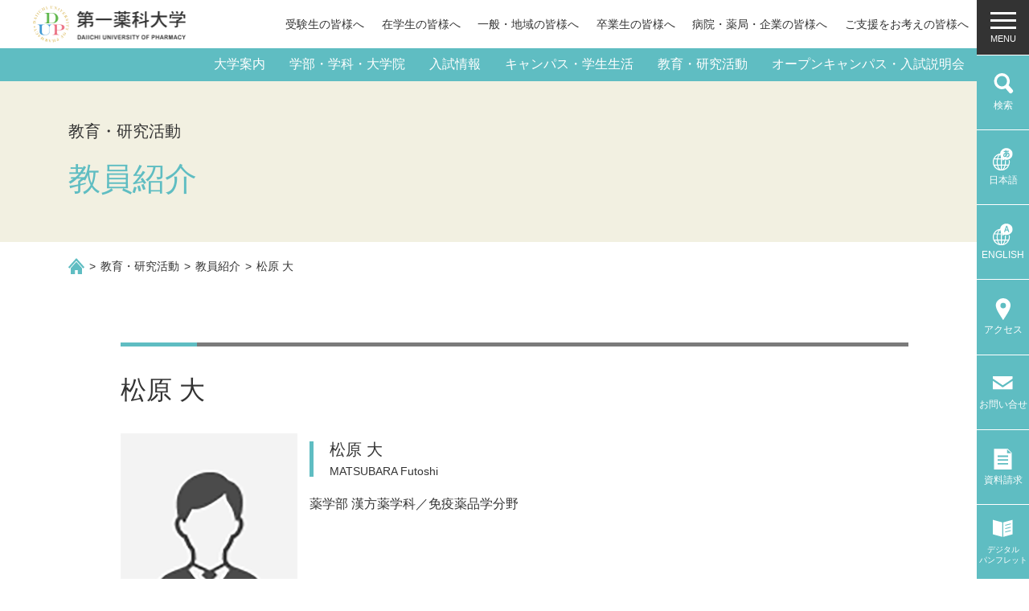

--- FILE ---
content_type: text/html; charset=UTF-8
request_url: https://www.daiichi-cps.ac.jp/education/teacher/619/
body_size: 9656
content:
<!DOCTYPE html>
<html lang="ja">

<head>
	<!-- Google Tag Manager -->
	<script>
		(function(w, d, s, l, i) {
			w[l] = w[l] || [];
			w[l].push({
				'gtm.start': new Date().getTime(),
				event: 'gtm.js'
			});
			var f = d.getElementsByTagName(s)[0],
				j = d.createElement(s),
				dl = l != 'dataLayer' ? '&l=' + l : '';
			j.async = true;
			j.src =
				'https://www.googletagmanager.com/gtm.js?id=' + i + dl;
			f.parentNode.insertBefore(j, f);
		})(window, document, 'script', 'dataLayer', 'GTM-PCRZSW2');
	</script>
	<!-- End Google Tag Manager -->
	<meta charset="utf-8">
	<meta name="viewport" content="width=device-width,initial-scale=1.0, maximum-scale=1.0">
	<meta name='robots' content='index, follow, max-image-preview:large, max-snippet:-1, max-video-preview:-1' />

	<!-- This site is optimized with the Yoast SEO plugin v16.8 - https://yoast.com/wordpress/plugins/seo/ -->
	<title>松原 大 | 第一薬科大学 [薬学部，看護学部]｜都築学園</title>
	<link rel="canonical" href="https://www.daiichi-cps.ac.jp/education/teacher/619/" />
	<meta property="og:locale" content="ja_JP" />
	<meta property="og:type" content="article" />
	<meta property="og:title" content="松原 大 | 第一薬科大学 [薬学部，看護学部]｜都築学園" />
	<meta property="og:url" content="https://www.daiichi-cps.ac.jp/education/teacher/619/" />
	<meta property="og:site_name" content="第一薬科大学 [薬学部，看護学部]｜都築学園" />
	<meta property="article:modified_time" content="2023-07-04T01:41:18+00:00" />
	<meta name="twitter:card" content="summary_large_image" />
	<!-- / Yoast SEO plugin. -->


<style id='wp-img-auto-sizes-contain-inline-css' type='text/css'>
img:is([sizes=auto i],[sizes^="auto," i]){contain-intrinsic-size:3000px 1500px}
/*# sourceURL=wp-img-auto-sizes-contain-inline-css */
</style>
<style id='classic-theme-styles-inline-css' type='text/css'>
/*! This file is auto-generated */
.wp-block-button__link{color:#fff;background-color:#32373c;border-radius:9999px;box-shadow:none;text-decoration:none;padding:calc(.667em + 2px) calc(1.333em + 2px);font-size:1.125em}.wp-block-file__button{background:#32373c;color:#fff;text-decoration:none}
/*# sourceURL=/wp-includes/css/classic-themes.min.css */
</style>
		<style type="text/css" id="wp-custom-css">
			/*AI学習申込みフォーム用20220610*/
#atama-plus-form .inner form table {
    margin-top: 40px;
}

@media screen and (max-width: 768px) {
    #atama-plus-form .inner form table {
        display: block;
        border-top: 1px #d1d1d1 solid;
        border-bottom: 1px #d1d1d1 solid;
    }
}

@media screen and (max-width: 768px) {
    #atama-plus-form .inner form table tbody {
        display: block;
    }
}

@media screen and (max-width: 768px) {
    #atama-plus-form .inner form table tbody tr {
        display: block;
    }
}

#atama-plus-form .inner form table tbody tr th, #atama-plus-form .inner form table tbody tr td {
    border-top: 1px #d1d1d1 solid;
    border-bottom: 1px #d1d1d1 solid;
    vertical-align: middle;
}

@media screen and (max-width: 768px) {
    #atama-plus-form .inner form table tbody tr th, #atama-plus-form .inner form table tbody tr td {
        display: block;
        padding: 20px !important;
        border: none;
        border-left: 1px #d1d1d1 solid;
        border-right: 1px #d1d1d1 solid;
    }
}

#atama-plus-form .inner form table tbody tr th {
    width: 255px;
    padding: 20px 25px;
    background-color: #f3f4f5;
}

@media screen and (max-width: 768px) {
    #atama-plus-form .inner form table tbody tr th {
        width: auto;
    }
}

#atama-plus-form .inner form table tbody tr th.req:after {
    content: "（必須）";
    color: #d30101;
}

#atama-plus-form .inner form table tbody tr td {
    padding: 20px 40px;
}

@media screen and (max-width: 768px) {
    #atama-plus-form .inner form table tbody tr td .vertical-item label {
        position: relative;
        display: block;
        padding-left: 25px;
    }
}

#atama-plus-form .inner form table tbody tr td .vertical-item label input[type="checkbox"], #atama-plus-form .inner form table tbody tr td .vertical-item label input[type="radio"] {
    vertical-align: middle !important;
}

@media screen and (max-width: 768px) {
    #atama-plus-form .inner form table tbody tr td .vertical-item label input[type="checkbox"], #atama-plus-form .inner form table tbody tr td .vertical-item label input[type="radio"] {
        position: absolute;
        left: 0;
        top: 5px;
    }
}

#atama-plus-form .inner form table tbody tr td .mwform-tel-field, #atama-plus-form .inner form table tbody tr td .mwform-zip-field {
    -js-display: flex;
    display: flex;
    flex-wrap: wrap;
    align-items: center;
}

#atama-plus-form .inner form table tbody tr td .mwform-tel-field input, #atama-plus-form .inner form table tbody tr td .mwform-zip-field input {
    height: 40px;
    margin: 0 10px;
    padding: 0 10px;
    border: 1px #adadad solid;
}

@media screen and (max-width: 768px) {
    #atama-plus-form .inner form table tbody tr td .mwform-tel-field input, #atama-plus-form .inner form table tbody tr td .mwform-zip-field input {
        width: 65px;
    }
}

#atama-plus-form .inner form table tbody tr td .mwform-tel-field input:first-child {
    margin-left: 0;
}

#atama-plus-form .inner form table tbody tr td .mwform-tel-field input:last-child {
    margin-right: 0;
}

#atama-plus-form .inner form table tbody tr td > input {
    border: 1px #adadad solid;
}

#atama-plus-form .inner form table tbody tr td > input[type="email"], #atama-plus-form .inner form table tbody tr td > input[type="text"] {
    width: 100%;
    height: 40px;
    padding: 0 10px;
}

#atama-plus-form .inner form table tbody tr td .error {
    margin-top: 5px;
}

#atama-plus-form .inner form table tbody tr td p {
    display: flex;
    justify-content: space-between;
    align-items: center;
    flex-wrap: wrap;
}

@media screen and (max-width: 768px) {
    #atama-plus-form .inner form table tbody tr td p {
        justify-content: flex-start;
    }
}

#atama-plus-form .inner form table tbody tr td p > i {
    padding: 0 10px;
}

#atama-plus-form .inner form table tbody tr td p > input {
    width: 220px;
    height: 40px;
    padding: 0 10px;
    border: 1px #adadad solid;
}

#atama-plus-form .inner form table tbody tr td .day-time {
    display: flex;
    align-items: center;
    margin-top: 10px;
    flex-wrap: wrap;
}

#atama-plus-form .inner form table tbody tr td .day-time > input {
    width: 75px;
    height: 40px;
    padding: 0 10px;
    border: 1px #adadad solid;
    margin-left: 5px;
    margin-right: 5px;
}

#atama-plus-form .inner form table tbody tr td select {
    vertical-align: middle;
}

#atama-plus-form .inner form .policy {
    width: 820px;
    margin: 80px auto 60px;
    border: 1px #d1d1d1 solid;
}

@media screen and (max-width: 768px) {
    #atama-plus-form .inner form .policy {
        margin-bottom: 20px;
    }
}

#atama-plus-form .inner form .policy > em {
    display: block;
    padding: 10px;
    font-family: 'ヒラギノ角ゴ ProN W6', 'HiraKakuProN-W6', 'HiraKakuProN-W6', sans-serif;
    text-align: center;
    line-height: 1;
    background-color: #d1d1d1;
}

#atama-plus-form .inner form .policy > div {
    padding: 30px;
}

#atama-plus-form .inner form .policy > div a {
    color: #333;
}

@media screen and (max-width: 768px) {
    #atama-plus-form .inner form .policy + p.alc {
        text-align: left;
    }

    #atama-plus-form .inner form .policy + p.alc br {
        display: none;
    }
}

#atama-plus-form .inner form .btn03 {
    -js-display: flex;
    display: flex;
    flex-wrap: wrap;
    flex-flow: column;
    align-items: center;
    justify-content: center;
    margin-top: 80px;
}

@media screen and (max-width: 768px) {
    #atama-plus-form .inner form .btn03 {
        margin-top: 20px;
    }
}

#atama-plus-form .inner form .btn03 > * {
    border-radius: 10px;
    background-image: none !important;
}

#atama-plus-form .inner form .btn03 > *:not(:first-child:last-child) {
    width: 300px;
}

#atama-plus-form .inner form .btn03 > *:not(:first-child:last-child) + * {
    margin-top: 20px;
}

#atama-plus-form .inner form .btn03 > *:not(:first-child:last-child)[name="submitBack"] {
    background-color: #7b7b7b;
}
/*AI学習申込みフォーム用ここまで*/

/*夜のオープンキャンパスradio*/
#opencampus-form td.radio_vertical input{
	vertical-align:middle;
}

/*夜のオープンキャンパスボタン*/
#opencampus .content .oc_btn_live_parent{
border-radius: 10px;
box-shadow: none;
cursor: pointer;
display: block;
font-size: 20px;
font-weight: 600;
padding: 20px;
width: 70%;
margin-left: auto;
margin-right: auto;
text-align: center;
text-decoration: none;
overflow-wrap: break-word;
box-sizing: border-box;
background-color: #5fbdc2;
color: #fff;
}
#opencampus .content .oc_btn_live_parent a{
color: #fff;
}

#opencampus .content .btn_oc_live .wp-block-button__link{
	display:inline;
	background:none;
}

#opencampus .content .btn_oc_live .wp-block-button__link::after!important{
	display:none;
}

		</style>
		
	<link rel="shortcut icon" href="/assets/icon/favicon.ico" type="image/x-icon" />
	<link rel="apple-touch-icon" href="/assets/icon/apple-touch-icon.png" />
	<link rel="apple-touch-icon" sizes="57x57" href="/assets/icon/apple-touch-icon-57x57.png" />
	<link rel="apple-touch-icon" sizes="72x72" href="/assets/icon/apple-touch-icon-72x72.png" />
	<link rel="apple-touch-icon" sizes="76x76" href="/assets/icon/apple-touch-icon-76x76.png" />
	<link rel="apple-touch-icon" sizes="114x114" href="/assets/icon/apple-touch-icon-114x114.png" />
	<link rel="apple-touch-icon" sizes="120x120" href="/assets/icon/apple-touch-icon-120x120.png" />
	<link rel="apple-touch-icon" sizes="144x144" href="/assets/icon/apple-touch-icon-144x144.png" />
	<link rel="apple-touch-icon" sizes="152x152" href="/assets/icon/apple-touch-icon-152x152.png" />
	<link rel="apple-touch-icon" sizes="180x180" href="/assets/icon/apple-touch-icon-180x180.png" />

	<link rel="preconnect" href="https://fonts.gstatic.com">
	<link href="https://fonts.googleapis.com/css2?family=Poppins:wght@500&display=swap" rel="stylesheet">
				<link rel="stylesheet" href="/assets/css/common.css">
	<link rel="stylesheet" href="/assets/css/education.css">
	<script src="/assets/js/flexibility.js"></script>
</head>

<body>
	<!-- Google Tag Manager (noscript) -->
	<noscript><iframe src="https://www.googletagmanager.com/ns.html?id=GTM-PCRZSW2" height="0" width="0" style="display:none;visibility:hidden"></iframe></noscript>
	<!-- End Google Tag Manager (noscript) -->
	<div id="wrapper">
		<header id="header">
	<div class="bgWhite">
		<em class="h1"><a href="/"><img src="/assets/images/logo01.png" alt="第一薬科大学 DAIICHI UNIVERSITY OF PHARMACY"></a></em>
		<ul>
			<li><a href="/juken/">受験生の<br>皆様へ</a></li>
			<li><a href="/gakusei/">在学生の<br>皆様へ</a></li>
			<li><a href="/chiiki/">一般・地域の<br>皆様へ</a></li>
			<li><a href="/alumni/">卒業生の<br>皆様へ</a></li>
			<li><a href="/company/">病院・薬局・<br>企業の皆様へ</a></li>
			<li><a href="/giving/">ご支援をお考えの皆様へ</a></li>
		</ul>
	</div>
	<div class="bgFountain">
		<ul>
			<li><a href="/about/">大学案内</a></li>
			<li><a href="/department_subject/">学部・学科・大学院</a></li>
			<li><a href="/juken/admission/">入試情報</a></li>
			<li><a href="/campus-life/">キャンパス・学生生活</a></li>
			<li><a href="/education/">教育・研究活動</a></li>
			<li><a href="/juken/opencampus/">オープンキャンパス・入試説明会</a></li>
		</ul>
	</div>
</header>

<aside id="rightbar">
	<a href="javascript:void(0)" id="menuBtn"><i></i><i></i><i></i></a>
	<ul>
		<li>
			<input type="checkbox" hidden id="searchForm">
			<label for="searchForm">
				<img src="/assets/images/icn-side01.svg" alt="">
				<i>検索</i>
				<form action="/search/" action="get">
					<input type="text" name="keywords" value="" placeholder="キーワード検索">
					<input type="submit" value="検索">
				</form>
			</label>
		</li>
		<li>
			<a href="/">
				<img src="/assets/images/icn-side02.svg" alt="">
				<i>日本語</i>
			</a>
		</li>
		<li>
			<a href="/english/">
				<img src="/assets/images/icn-side03.svg" alt="">
				<i>ENGLISH</i>
			</a>
		</li>
		<li>
			<a href="/access/">
				<img src="/assets/images/icn-side04.svg" alt="">
				<i>アクセス</i>
			</a>
		</li>
		<li>
			<a href="/contact/">
				<img src="/assets/images/icn-side05.svg" alt="">
				<i>お問い合せ</i>
			</a>
		</li>
		<li>
			<a href="/juken/request/">
				<img src="/assets/images/icn-side06.svg" alt="">
				<i>資料請求</i>
			</a>
		</li>
		<li>
			<a class="dpanf" href="/juken/digital-book/">
				<img src="/assets/images/icn-side07.svg" alt="">
				<i>デジタル<br>パンフレット</i>
			</a>
		</li>
	</ul>
</aside>

<nav id="gNavi">
	<div class="inner">
		<ul>
			<li>
				<ul>
					<li>
						<big><a href="/about/">大学案内</a></big>
						<div>
							<ul>
								<li><a href="/about/message/">ご挨拶</a></li>
								<li><a href="/about/educational-goal/">教育目標・研究目標</a></li>
								<li><a href="/about/spirit/">建学の精神</a></li>
								<li><a href="/about/policy/">3つの方針(ポリシー)</a></li>
								<li><a href="/about/history/">沿革</a></li>
								<li><a href="/about/song/">学歌</a></li>
							</ul>
						</div>
					</li>
					<li>
						<big><a href="/education/">教育・研究活動</a></big>
						<div>
							<ul>
								<li><a href="/education/lab/">研究室紹介</a></li>
								<li><a href="/education/teacher/">教員紹介</a></li>
								<li><a href="/education/science-research-business/">科学研究費助成事業</a></li>
							</ul>
						</div>
					</li>
					<li>
						<big class="n"><a href="/juken/opencampus/">オープンキャンパス・入試説明会</a></big>
					</li>
				</ul>
			</li>
			<li>
				<ul>
					<li>
						<big><a href="/department_subject/">学部・学科・大学院</a></big>
						<div>
							<ul>
								<li><a href="/department_subject/pharmacy/">薬学科</a></li>
								<li><a href="/department_subject/herbal_medicine/">漢方薬学科</a></li>
								<li><a href="https://www.daiichi-cps.ac.jp/juken/department_subject/pharmacylp/index.html">薬科学科</a></li>
								<li><a href="/department_subject/nurse/">看護学科</a></li>
								<li><a href="/department_subject/graduate/">大学院</a></li>
							</ul>
						</div>
					</li>
					<li>
						<big><a href="/campus-life/">キャンパス・学生生活</a></big>
						<div>
							<ul>
								<li><a href="/campus-life/club/">サークル活動</a></li>
								<li><a href="/facilities/">施設・設備</a></li>
								<li><a href="/library/">図書館</a></li>
							</ul>
						</div>
					</li>
					<li>
						<big class="n"><a href="/juken/admission/">入試情報</a></big>
					</li>
				</ul>
			</li>
			<li>
				<ul>
					<li>
						<big class="n"><a href="/koukaikoza/">公開講座・出前講座</a></big>
					</li>
					<li>
						<big class="n"><a href="/syogaigakusyu/">薬剤師・看護師生涯学習講座のご案内</a></big>
					</li>
					<li>
						<big class="n"><a href="/assets/book/559/index_h5.html" target="_blank">マンガで見る薬学の魅力</a></big>
					</li>
					<li>
						<big class="n"><a href="/access/">アクセス</a></big>
						<ul class="other">
							<li><a href="/juken/">受験生の皆様へ</a></li>
							<li><a href="/gakusei/">在学生の皆様へ</a></li>
							<li><a href="/chiiki/">一般・地域の皆様へ</a></li>
							<li><a href="/alumni/">卒業生の皆様へ</a></li>
							<li><a href="/company/">病院・薬局・<br class="sp">企業の皆様へ</a></li>
							<li><a href="/giving/">ご支援をお考えの<br class="sp">皆様へ</a></li>
						</ul>
					</li>
				</ul>
			</li>
		</ul>
		<ul>
			<li><a href="/jouhoukoukai/">情報公表</a></li>
			<li><a href="/gakusei/counseling/">学生相談</a></li>
			<li><a href="http://ichiyaku-kouenkai.jp/" target="_blank">後援会</a></li>
			<li><a href="/kyouin_news/">学内専用（教職員用）</a></li>
			<li><a href="/kyoinboshu/">教職員 募集要項</a></li>
			<li><a href="/juken/qa/">よくある質問</a></li>
		</ul>
	</div>
</nav>		<main><div id="title">
	<div class="inner">
		<em class="fountain"><i>教育・研究活動</i>教員紹介</em>
	</div>
</div>
<div id="pankuzu"><ol class="inner"><li><a href="/"><img src="/assets/images/icn-home01.svg" alt="HOME"></a></li><li><a href="/education/">教育・研究活動</a></li><li><a href="/education/teacher/">教員紹介</a></li><li>松原 大</li></ol></div>
		<div>
			<div class="inner mini">
				<article id="teacherSingle">
					<h1 class="ttl03 chinese_medicine">松原 大</h1>
					<div id="profile" class="chinese_medicine">
						<figure><img src="/assets/uploads/2022/08/eng_daiichi-220x220-1.png" alt=""></figure>
						<div class="box">
							<em>松原 大<i>MATSUBARA Futoshi</i></em>
							<p>薬学部 漢方薬学科／免疫薬品学分野</p>
						</div>
					</div>
					<ul id="belongings" class="">
						
								<li>
									<em class="ttl05 chinese_medicine">学位</em>
									<p><p>医学博士（東京医科大学）</p>
</p>
								</li>
							
								<li>
									<em class="ttl05 chinese_medicine">所属学会</em>
									<p><p>日本薬学会、日本生化学会、日本細菌学会、日本ストレス学会</p>
</p>
								</li>
							
								<li>
									<em class="ttl05 chinese_medicine">専門分野</em>
									<p><p>微生物学、免疫学、生化学</p>
</p>
								</li>
							
								<li>
									<em class="ttl05 chinese_medicine">研究テーマ</em>
									<p><p>・百日咳菌由来Aminopeptidase Nに関する酵素科学的研究<br />
・ストレス負荷による生体反応の変化</p>
</p>
								</li>
												</ul>
					
							<h3 class="ttl04">業績</h3>
							<ul id="performance">
								<li>
									<em class="ttl05 chinese_medicine">（著書）</em>
									<ol><li><p>薬学領域のコア免疫学（今井康之編）、<strong>松原　大</strong>、pp75～95（2013）</p>
</li>
<li><p>疲労の分子科学　- 眠らない現代社会への内なる警告-　(井上正康編)、6-1.食成分と疲労、<strong>松原　大</strong>、pp120～124,  (2001)</p>
</li>
<li><p>Thermotherapy for neoplasia, inflammation, and pain.(M. Kosaka T. Sugahara, K.L.Schmidt, E. Simon. Ed.) Thermal stress and water supplementation. T. Doi, K. Okamura, Y. Sogawa, <strong>F. Matsubara</strong>, M. Sakurai and T. Morimoto. pp74～80, (2000)</p>
</li>
</ol>
								</li>
							
								<li>
									<em class="ttl05 chinese_medicine">（原著論文）</em>
									<ol><li><p>The role of RND-type efflux pumps in multidrug-resistant mutants of <em>Klebsiella pneumoniae</em>.</p>
<p>Ni RT, Onishi M, Mizusawa M, Kitagawa R, Kishino T, <strong>Matsubara F</strong>, Tsuchiya T, Kuroda T, Ogawa W. Sci Rep. 2020 Jul 2;10(1):10876.</p>
</li>
<li><p>第一薬科大学研究年報、34,50-62（2018）：Hiroko Koguchi, Mineo Watanabe, Kiyoshi Ito, Wakano Ogawa, <strong>Futoshi Matsubara</strong>, Aminopeptidases from Bordetella pertussis and rat brain: Comparison between bacterial and mammalian proteins</p>
</li>
<li><p>Biol.Pharm.Bull., 37(2)311-314(2014) : <strong>Futoshi Matsubara</strong> , Yasuko　SAGARA, Yoshihisa KATO, Koichi Haraguchi , Kouji Harada and Akio Koizumi<strong> , </strong>Detection of Antibodies to Human T-Cell Leukemia Virus Types 1 and 2 in Breast Milk from East Asian Women</p>
</li>
<li><p>Biol.Pharm.Bull., 35(5)773-776(2012) : <strong>Futoshi Matsubara</strong> , Koichi Haraguchi , Kouji Harada and Akio Koizumi<strong> , </strong>Screening for antibodies to Human T-cell Leukemia Virus type -1 in Japanese breast milk.</p>
</li>
<li><p>中村学園研究紀要、44,215-223(2012)：太田千穂、原口浩一、加藤善久、遠藤哲也、<strong>松原　大</strong>、古賀信幸：海洋生物由来の2,4,6-tribromoanisoleの動物肝ミクロゾームによる代謝とその関連化合物の抗酸化活性.</p>
</li>
</ol>
								</li>
							
								<li>
									<em class="ttl05 chinese_medicine">（学会発表）</em>
									<ol><li><ol>
<li>第31回微生物シンポジウム（2019）：小川和加野、堂段駿太、倪蕊婷、世良希央、黒田照夫、<strong>松原　大</strong>：二成分転写制御系KdrBの変異による肺炎桿菌の多剤耐性化</li>
</ol>
</li>
<li><ol>
<li>日本薬学会年会（2019）：宮本万裕、内野愛理、小川和加野、松原　大：寒冷暴露負荷による唾液成分の夏季と冬季の違い（東京）</li>
</ol>
</li>
<li><ol>
<li>第12回細菌学若手コロッセウム（2018）：小川和加野、堂段駿馬、世良希央、黒田照夫、<strong>松原　大</strong>：転写制御因子KdrABによる多剤排出ポンプ遺伝子<em>kexD</em>の制御メカニズムについて</li>
</ol>
</li>
<li><ol>
<li>日本薬学会年会（2018）：品川恭平、山澤龍治、渡邉峰雄、高口寛子、廣村　信、小川和加野、<strong>松原　大</strong>、桑名利律子、高松宏治、伊藤　潔：百日咳菌が有するアミノペプチダーゼNの機能解析</li>
</ol>
</li>
<li><ol>
<li>第51回ビブリオシンポジウム（2017）：小川和加野，岡村真弥，森田大地，黒田照夫，松原　大：肺炎桿菌を用いた多剤耐性菌の分離および新規抗菌薬の探索（沖縄県石垣市）</li>
</ol>
</li>
<li><ol>
<li>第51回ビブリオシンポジウム（2017）：藤井由希子、小川和加野、<strong>松原　大</strong>、原口浩一：海藻(<em>Sargassum fusiforme</em>)に含有される臭素化ビフェノール(6-OH-BDE47)の抗菌作用（石垣島）</li>
</ol>
</li>
<li><ol>
<li>第29回微生物シンポジウム（2017）：小川和加野、北川良子、倪蕊婷、土屋友房、黒田照夫、<strong>松原　大</strong>：肺炎桿菌のRND型多剤排出ポンプ<em>oqxAB</em>発現上昇変異株の分離と変異部位の同定（広島）</li>
</ol>
</li>
<li><ol>
<li>日本薬学会年会（2017）：世良希央、堂段駿太、<strong>松原　大</strong>、黒田照夫、小川和加野：二成分転写制御系遺伝子<em>kdrAB</em>が関与する多剤耐性化（仙台）</li>
</ol>
</li>
<li><ol>
<li>日本薬学会年会（2017）：高口寛子、中村裕喜、渡辺峰雄、廣村　信、小川和加野、<strong>松原　大</strong>：百日咳菌由来アミノペプチダーゼN（PepN）のクローニング（仙台）</li>
</ol>
</li>
<li><ol>
<li>第3回日本HTLV-1学会（2016）：井上由紀子、相良康子、<strong>松原　大</strong>、小川和加野、守田麻衣子、中村仁美、後藤信代、上原茂樹、久米浩太、入田和男：HTLV-1キャリア母の乳汁中プロウイルス量および保有抗体について(鹿児島)</li>
</ol>
</li>
<li><ol>
<li>日本薬学会年会（2016）：<strong>松原　大</strong>、相良康子、井上由紀子、小川和加野、廣村　信、久米浩太、上原茂樹：HTLV-1キャリア妊婦の血中・母乳中プロウイルスの変動、横浜</li>
</ol>
</li>
<li><ol>
<li>日本細菌学会年会（2016）：小川和加野，土屋友房、<strong>松原　大</strong>，黒田照夫：肺炎桿菌のRND型多剤排出ポンプOqcAB発現亢進株の分離と変異の同定（大阪）</li>
</ol>
</li>
<li><ol>
<li>日本輸血細胞治療学会（2016）：井上由紀子，<strong>松原　大</strong>，守田麻衣子，相良康子，後藤信代，小川和加野，上原茂樹，迫田岩根，入田和男，清川博之：HTLV-1キャリア母の乳汁と末梢血におけるプロウイルス量および保有抗体の比較（京都）</li>
</ol>
</li>
</ol>
								</li>
							
								<li>
									<em class="ttl05 chinese_medicine">（社会貢献）</em>
									<ol><li><p>薬学協議会教科担当教員会議微生物学教科担当委員</p>
</li>
<li><p>公益財団法人　日本高等教育評価機構　評価員</p>
</li>
</ol>
								</li>
							</ul>
											<div class="archive_back">
						<a href="/education/teacher/">教員紹介一覧へ戻る</a>
					</div>
				</article>
			</div>
		</div>
<section class="bgBeige">
	<div class="inner">
		<h1 class="ttl01">Link<i>関連リンク</i></h1>
		<ul class="col4 spCol1">
			<li><a href="/department_subject/pharmacy/"><img src="/assets/images/bnr-link-pharmacy.png" alt="薬学部 薬学科"></a></li>
			<li><a href="/department_subject/herbal_medicine/"><img src="/assets/images/bnr-link-kampo.png" alt="薬学部 漢方薬学科"></a></li>
			<li><a href="/juken/department_subject/pharmacylp/index.html"><img src="/assets/images/bnr-link-pharmacy02.png" alt="薬学部 薬科学科"></a></li>
			<li><a href="/department_subject/nurse/"><img src="/assets/images/bnr-link-nursing.png" alt="看護学部 看護学科"></a></li>
			<li><a href="/about/"><img src="/assets/images/bnr-link-college_short.png" alt="大学案内"></a></li>
			<li><a href="/campus-life/"><img src="/assets/images/bnr-link-campus_short.png" alt="キャンパス・学生生活"></a></li>
			<li><a href="/juken/"><img src="/assets/images/bnr-link-exam_short.png" alt="受験生応援サイト"></a></li>
		</ul>
	</div>
</section></main>

<footer id="footer">
	<div id="sns">
		<!-- <div class="inner">
			<p>ICHIYAKUのSNSをフォローして<br class="sp">最新情報を入手しよう！</p>
			<ul>
				<li><a href="https://www.youtube.com/channel/UCPOfZra_asSYTiddxnqNNSg" target="_blank"><img src="/assets/images/icn-footer-youtube01.png" alt="YouTube"></a></li>
				<li><a href="https://twitter.com/ichiyaku_nyushi" target="_blank"><img src="/assets/images/icn-footer-twitter01.png" alt="Twitter"></a></li>
				<li><a href="https://www.facebook.com/daiichiyakka" target="_blank"><img src="/assets/images/icn-footer-facebook01.png" alt="Facebook"></a></li>
				<li><a href="https://www.instagram.com/ichiyaku_official/" target="_blank"><img src="/assets/images/icn-footer-instagram01.png" alt="instagram"></a></li>
				<li><a href="/line/"><img src="/assets/images/icn-footer-line01.png" alt="LINE"></a></li>
			</ul>
		</div> -->
		<div class="inner">
			<p>ICHIYAKUのSNSをフォローして<br class="sp">最新情報を入手しよう！</p>
			<!-- <p class="sns_lead">SNSをフォローして最新情報を入手しよう</p> -->
			<ul class="sns_wrapeer">
				<li><a href="https://www.youtube.com/channel/UCPOfZra_asSYTiddxnqNNSg" target="_blank"><img src="/assets/images/icn-footer-youtube03.png" alt="YouTube"></a></li>
				<li><a href="https://twitter.com/ichiyaku_nyushi" target="_blank"><img src="/assets/images/icn-footer-x01.png" alt="x"></a></li>
				<li><a href="https://www.facebook.com/daiichiyakka" target="_blank"><img src="/assets/images/icn-footer-facebook03.png" alt="Facebook"></a></li>
				<li><a href="https://www.instagram.com/ichiyaku_official/" target="_blank"><img src="/assets/images/icn-footer-instagram03.png" alt="instagram"></a></li>
				<li><a href="/line/"><img src="/assets/images/icn-footer-line03.png" alt="LINE"></a></li>
			</ul>
		</div>
	</div>
	<div id="pgLink">
		<div class="inner">
			<ul>
				<li><a href="/jouhoukoukai/">情報公表</a></li>
				<li><a href="/gakusei/counseling/">学生相談</a></li>
				<li><a href=" http://ichiyaku-kouenkai.jp/" target="_blank">後援会</a></li>
				<li><a href="/kyouin_news/">学内専用（教職員用）</a></li>
				<li><a href="/kyoinboshu/">教職員 募集要項</a></li>
				<li><a href="/juken/qa/">よくある質問</a></li>
			</ul>
		</div>
	</div>
	<div id="footer">
		<div class="inner">
			<address>
				<img src="/assets/images/logo01.png" alt="">
				<p>
					〒815-8511　福岡市南区玉川町22番1号<br>
					電話番号：092-541-0161(薬学部), 092-559-7331(看護学部)
				</p>
			</address>
			<div class="wrap">
				<div class="btn">
					<a href="/access/" class="w190 h40 mappin">アクセス</a>
				</div>
				<ul>
					<li><a href="/privacy/">個人情報保護方針</a></li>
					<li><a href="/sitemap/">サイトマップ</a></li>
					<li><a href="/link/">リンク集</a></li>
				</ul>
			</div>
			<a href="#wrapper" id="pgtop"><img src="/assets/images/btn-footer-arrow01.png" alt=""></a>
		</div>
	</div>
	<div id="copyright">
		<div class="inner">
			<small>&copy;DAIICHI UNIVERSITY OF PHARMACY .All right reserved.</small>
		</div>
	</div>
</footer></div>

<script async src="https://www.googletagmanager.com/gtag/js?id=UA-158077130-1"></script><script>window.dataLayer = window.dataLayer || [];function gtag(){dataLayer.push(arguments);}gtag('js', new Date());gtag('config', 'UA-158077130-1');</script>
<script src="//code.jquery.com/jquery-1.11.3.min.js"></script>
<script src="/assets/js/app.js"></script>
<script src="/assets/js/common.js"></script>
<script type="speculationrules">
{"prefetch":[{"source":"document","where":{"and":[{"href_matches":"/*"},{"not":{"href_matches":["/__wp/wp-*.php","/__wp/wp-admin/*","/assets/uploads/*","/__wp/wp-content/*","/__wp/wp-content/plugins/*","/__wp/wp-content/themes/2021/*","/*\\?(.+)"]}},{"not":{"selector_matches":"a[rel~=\"nofollow\"]"}},{"not":{"selector_matches":".no-prefetch, .no-prefetch a"}}]},"eagerness":"conservative"}]}
</script>
</body>

</html>

--- FILE ---
content_type: text/css;charset=UTF-8
request_url: https://www.daiichi-cps.ac.jp/assets/css/common.css
body_size: 30391
content:
@charset "utf-8";@charset "utf-8";html {width: 100%;font-size: 100%; }body {-webkit-text-size-adjust: 100%;margin: 0;padding: 0;color: #333;font-size: 16px;font-family: 'ヒラギノ角ゴ ProN W3', 'Hiragino Kaku Gothic ProN', 'HiraKakuProN-W3', sans-serif;line-height: 1.75;letter-spacing: 0; }body * {max-width: 100%;max-height: 999999px;margin: 0;padding: 0;color: #333;font-size: 1em;font-family: inherit;font-weight: normal;font-style: normal;letter-spacing: inherit;line-height: inherit;outline: none;box-sizing: border-box; }body *:before, body *:after {box-sizing: border-box; }body a * {color: inherit; }body small {font-size: 0.8em; }body b, body strong {color: inherit;font-family: 'ヒラギノ角ゴ ProN W6', 'HiraKakuProN-W6', 'HiraKakuProN-W6', sans-serif; }img {max-width: 100%;height: auto;border: 0;vertical-align: top; }img[src*=".svg"], img[src*=".svgz"] {width: 100%; }input {border: none;vertical-align: top; }input[type="button"], input[type="reset"], input[type="submit"] {cursor: pointer;-webkit-appearance: none; }input[type="checkbox"], input[type="radio"] {margin-right: 5px; }input[type="search"] {-webkit-appearance: textfield; }input[type="search"]::-webkit-search-cancel-button, input[type="search"]::-webkit-search-decoration {-webkit-appearance: none; }input[type="number"]::-webkit-inner-spin-button, input[type="number"]::-webkit-outer-spin-button {height: auto; }input[disabled] {cursor: default; }button {border: none;cursor: pointer;vertical-align: top;-webkit-appearance: button;background-color: transparent; }button[disabled] {cursor: default; }select, textarea {vertical-align: top; }ul, ol {list-style-type: none;list-style-image: none;list-style-position: outside; }ul li, ol li {list-style: none; }audio, article, aside, canvas, details, figcaption, figure, footer, header, hgroup, main, menu, nav, section, summary, progress, video {display: block; }audio:not([controls]) {display: none;height: 0; }[hidden], template {display: none; }svg {width: auto;height: auto;vertical-align: top; }svg:not(:root) {overflow: hidden; }pre {overflow: auto; }code, kbd, pre, samp {font-family: monospace, monospace; }table {table-layout: fixed;width: 100%;border-spacing: 0;border-collapse: collapse; }table th, table td {text-align: left;font-weight: normal;vertical-align: top; }hr {display: block;width: 0;height: 0;border: 0; }a {color: #333;outline: none;text-decoration: none; }a:active, a:hover {text-decoration: underline; }big {font-size: 1.25em; }.load a, .load img, .load input, .load svg, .load *:before, .load *:after {transition: opacity 0.5s; }.bold {font-weight: bold; }@media (min-width: 769px) {.sp {display: none !important; }.brpc {display: block !important; }.brsp {display: none !important; } }@media screen and (max-width: 768px) {body {min-width: inherit; }a {-webkit-touch-callout: none;-webkit-tap-highlight-color: transparent; }.pc {display: none !important; }.brpc {display: none !important; }.brsp {display: block !important; } }.maT0 {margin-top: 0 !important; }.maT5 {margin-top: 5px; }.maT10 {margin-top: 10px; }.maT15 {margin-top: 15px; }.maT20 {margin-top: 20px; }.maT25 {margin-top: 25px; }.maT30 {margin-top: 30px; }.maT35 {margin-top: 35px; }.maT40 {margin-top: 40px; }.maT45 {margin-top: 45px; }.maT50 {margin-top: 50px; }.maT55 {margin-top: 55px; }.maT60 {margin-top: 60px; }.maT65 {margin-top: 65px; }.maT70 {margin-top: 70px; }.maT75 {margin-top: 75px; }.maT80 {margin-top: 80px; }.maT85 {margin-top: 85px; }.maT90 {margin-top: 90px; }.maT95 {margin-top: 95px; }.maT100 {margin-top: 100px; }.maB0 {margin-bottom: 0 !important; }.maB5 {margin-bottom: 5px; }.maB10 {margin-bottom: 10px; }.maB15 {margin-bottom: 15px; }.maB20 {margin-bottom: 20px; }.maB25 {margin-bottom: 25px; }.maB30 {margin-bottom: 30px; }.maB35 {margin-bottom: 35px; }.maB40 {margin-bottom: 40px; }.maB45 {margin-bottom: 45px; }.maB50 {margin-bottom: 50px; }.maB55 {margin-bottom: 55px; }.maB60 {margin-bottom: 60px; }.maB65 {margin-bottom: 65px; }.maB70 {margin-bottom: 70px; }.maB75 {margin-bottom: 75px; }.maB80 {margin-bottom: 80px; }.maB85 {margin-bottom: 85px; }.maB90 {margin-bottom: 90px; }.maB95 {margin-bottom: 95px; }.maB100 {margin-bottom: 100px; }.maL0 {margin-left: 0 !important; }.maL5 {margin-left: 5px; }.maL10 {margin-left: 10px; }.maL15 {margin-left: 15px; }.maL20 {margin-left: 20px; }.maL25 {margin-left: 25px; }.maL30 {margin-left: 30px; }.maL35 {margin-left: 35px; }.maL40 {margin-left: 40px; }.maL45 {margin-left: 45px; }.maL50 {margin-left: 50px; }.maL55 {margin-left: 55px; }.maL60 {margin-left: 60px; }.maL65 {margin-left: 65px; }.maL70 {margin-left: 70px; }.maL75 {margin-left: 75px; }.maL80 {margin-left: 80px; }.maL85 {margin-left: 85px; }.maL90 {margin-left: 90px; }.maL95 {margin-left: 95px; }.maL100 {margin-left: 100px; }.maR0 {margin-right: 0 !important; }.maR5 {margin-right: 5px; }.maR10 {margin-right: 10px; }.maR15 {margin-right: 15px; }.maR20 {margin-right: 20px; }.maR25 {margin-right: 25px; }.maR30 {margin-right: 30px; }.maR35 {margin-right: 35px; }.maR40 {margin-right: 40px; }.maR45 {margin-right: 45px; }.maR50 {margin-right: 50px; }.maR55 {margin-right: 55px; }.maR60 {margin-right: 60px; }.maR65 {margin-right: 65px; }.maR70 {margin-right: 70px; }.maR75 {margin-right: 75px; }.maR80 {margin-right: 80px; }.maR85 {margin-right: 85px; }.maR90 {margin-right: 90px; }.maR95 {margin-right: 95px; }.maR100 {margin-right: 100px; }.paT0 {padding-top: 0 !important; }.paT5 {padding-top: 5px; }.paT10 {padding-top: 10px; }.paT15 {padding-top: 15px; }.paT20 {padding-top: 20px; }.paT25 {padding-top: 25px; }.paT30 {padding-top: 30px; }.paT35 {padding-top: 35px; }.paT40 {padding-top: 40px; }.paT45 {padding-top: 45px; }.paT50 {padding-top: 50px; }.paT55 {padding-top: 55px; }.paT60 {padding-top: 60px; }.paT65 {padding-top: 65px; }.paT70 {padding-top: 70px; }.paT75 {padding-top: 75px; }.paT80 {padding-top: 80px; }.paT85 {padding-top: 85px; }.paT90 {padding-top: 90px; }.paT95 {padding-top: 95px; }.paT100 {padding-top: 100px; }.paB0 {padding-bottom: 0 !important; }.paB5 {padding-bottom: 5px; }.paB10 {padding-bottom: 10px; }.paB15 {padding-bottom: 15px; }.paB20 {padding-bottom: 20px; }.paB25 {padding-bottom: 25px; }.paB30 {padding-bottom: 30px; }.paB35 {padding-bottom: 35px; }.paB40 {padding-bottom: 40px; }.paB45 {padding-bottom: 45px; }.paB50 {padding-bottom: 50px; }.paB55 {padding-bottom: 55px; }.paB60 {padding-bottom: 60px; }.paB65 {padding-bottom: 65px; }.paB70 {padding-bottom: 70px; }.paB75 {padding-bottom: 75px; }.paB80 {padding-bottom: 80px; }.paB85 {padding-bottom: 85px; }.paB90 {padding-bottom: 90px; }.paB95 {padding-bottom: 95px; }.paB100 {padding-bottom: 100px; }.paL0 {padding-left: 0 !important; }.paL5 {padding-left: 5px; }.paL10 {padding-left: 10px; }.paL15 {padding-left: 15px; }.paL20 {padding-left: 20px; }.paL25 {padding-left: 25px; }.paL30 {padding-left: 30px; }.paL35 {padding-left: 35px; }.paL40 {padding-left: 40px; }.paL45 {padding-left: 45px; }.paL50 {padding-left: 50px; }.paL55 {padding-left: 55px; }.paL60 {padding-left: 60px; }.paL65 {padding-left: 65px; }.paL70 {padding-left: 70px; }.paL75 {padding-left: 75px; }.paL80 {padding-left: 80px; }.paL85 {padding-left: 85px; }.paL90 {padding-left: 90px; }.paL95 {padding-left: 95px; }.paL100 {padding-left: 100px; }.paR0 {padding-right: 0 !important; }.paR5 {padding-right: 5px; }.paR10 {padding-right: 10px; }.paR15 {padding-right: 15px; }.paR20 {padding-right: 20px; }.paR25 {padding-right: 25px; }.paR30 {padding-right: 30px; }.paR35 {padding-right: 35px; }.paR40 {padding-right: 40px; }.paR45 {padding-right: 45px; }.paR50 {padding-right: 50px; }.paR55 {padding-right: 55px; }.paR60 {padding-right: 60px; }.paR65 {padding-right: 65px; }.paR70 {padding-right: 70px; }.paR75 {padding-right: 75px; }.paR80 {padding-right: 80px; }.paR85 {padding-right: 85px; }.paR90 {padding-right: 90px; }.paR95 {padding-right: 95px; }.paR100 {padding-right: 100px; }.pa0 {padding: 0 !important; }.pa5 {padding: 5px; }.pa10 {padding: 10px; }.pa15 {padding: 15px; }.pa20 {padding: 20px; }.pa25 {padding: 25px; }.pa30 {padding: 30px; }.pa35 {padding: 35px; }.pa40 {padding: 40px; }.pa45 {padding: 45px; }.pa50 {padding: 50px; }.pa55 {padding: 55px; }.pa60 {padding: 60px; }.pa65 {padding: 65px; }.pa70 {padding: 70px; }.pa75 {padding: 75px; }.pa80 {padding: 80px; }.pa85 {padding: 85px; }.pa90 {padding: 90px; }.pa95 {padding: 95px; }.pa100 {padding: 100px; }.colms {display: flex;flex-wrap: wrap;align-items: center; }.flex {display: flex; }.flex-wrap {flex-wrap: wrap; }.flex-center {justify-content: center;align-items: center; }.display-no {display: none; }@media screen and (max-width: 768px) {.display-no--sp {display: none; } }.display-block {display: block; }@media screen and (max-width: 768px) {.display-block--sp {display: block; } }.after-pseudo-none::after {content: none !important; }.before-pseudo-none::before {content: none !important; }.bold {font-family: 'ヒラギノ角ゴ ProN W6', 'HiraKakuProN-W6', 'HiraKakuProN-W6', sans-serif; }.all {text-align : left; }.alr {text-align : right; }.alc {text-align : center; }.fcRed {color: #d30101; }.underLine {text-decoration: underline; }body {width: 100%; }body a:hover img, body input[type="submit"]:hover, body input[type="reset"]:hover, body button:hover {-webkit-font-smoothing: antialiased;text-decoration: none;opacity: 0.6; }body [class^="inner"] {width: 1280px;max-width: 100%;margin-left: auto;margin-right: auto;padding-left: 85px;padding-right: 85px; }body [class^="inner"].mini {width: 1150px; }@media screen and (max-width: 768px) {body [class^="inner"] {padding-left: 15px;padding-right: 15px; } }body [class^="inner"] [class^="inner"] {padding-left: 0;padding-right: 0; }body .clearFix {display: block; }body .clearFix:after {content: "";display: block;height: 0;font-size: 0;line-height: 0;visibility: hidden;clear: both; }body #wrapper {position: relative;min-height: 100vh;overflow: hidden; }@media screen and (max-width: 768px) {body #wrapper {padding-top: 60px; } }body .js-fadein {position: relative;top: 100px;opacity: 0; }body .js-fadein.in {top: 0;opacity: 1;transition: top 0.8s, left 0.8s, right 0.8s, opacity 0.8s; }body .js-fadein.left-in {top: 0;left: -100px; }body .js-fadein.left-in.in {left: 0; }body .js-fadein.right-in {top: 0;right: -100px; }body .js-fadein.right-in.in {right: 0; }@media screen and (max-width: 768px) {#header {position: fixed;z-index: 10100;left: 0;top: 0;display: block;width: calc(100% - 158px);height: 60px;background-color: rgba(255, 255, 255, .8); } }#header > * {-js-display: flex;display: flex;flex-wrap: wrap;padding-right: 65px; }@media screen and (max-width: 768px) {#header > * {padding-right: 0; } }#header .bgWhite {align-items: center;height: 60px;padding-left: 30px; }@media screen and (max-width: 768px) {#header .bgWhite {height: 100%;padding-left: 15px; } }#header .bgWhite .h1 {margin-right: auto;width: 214px; }#header .bgWhite .h1 a {display: block; }#header .bgWhite ul {-js-display: flex;display: flex;flex-wrap: wrap;flex-flow: row;justify-content: space-between;width: 870px;max-width: calc(100% - 220px);margin-left: auto; }@media screen and (max-width: 1090px) {#header .bgWhite ul {width: 550px; } }@media screen and (max-width: 768px) {#header .bgWhite ul {display: none; } }#header .bgWhite ul > li {margin: 0 10px; }#header .bgWhite ul > li a {display: block;font-size: 14px;line-height: 1.78571;text-align: center;transition: color 0.5s; }@media screen and (max-width: 768px) {#header .bgWhite ul > li a {line-height: 1.42857; } }@media screen and (max-width: 1090px) {#header .bgWhite ul > li a {font-size: 11px; } }#header .bgWhite ul > li a:hover {color: #5fbdc2;text-decoration: none; }#header .bgWhite ul > li a br {display: none; }#header .bgFountain {padding: 10px 65px 10px 0; }@media screen and (max-width: 768px) {#header .bgFountain {display: none; } }#header .bgFountain ul {-js-display: flex;display: flex;flex-wrap: wrap;align-items: center;flex-wrap: wrap;justify-content: flex-end;width: 100%; }#header .bgFountain ul > li {margin: 0 15px; }#header .bgFountain ul > li a {position: relative;display: block;color: #fff;font-size: 16px;line-height: 1.75;font: 1em sans-serif;font-family: 'ヒラギノ角ゴ ProN W6', 'HiraKakuProN-W6', 'HiraKakuProN-W6', sans-serif; }@media screen and (max-width: 1090px) {#header .bgFountain ul > li a {font-size: 15px; } }#header .bgFountain ul > li a:after {content: "";position: absolute;left: 50%;bottom: -3px;display: block;width: 0;height: 2px;background-color: #fff;transition: width 0.5s;transform: translateX(-50%); }#header .bgFountain ul > li a:hover {text-decoration: none; }#header .bgFountain ul > li a:hover:after {width: 100%; }#rightbar {position: fixed;z-index: 10250;right: 0;top: 0;display: block;width: 65px;height: 100%;background-color: #5fbdc2; }@media screen and (max-width: 768px) {#rightbar {z-index: 10110;-js-display: flex;display: flex;flex-wrap: wrap;flex-flow: row-reverse;width: auto;height: 60px; } }#rightbar a#menuBtn {-js-display: flex;display: flex;flex-wrap: wrap;align-items: center;justify-content: center;flex-flow: column;width: 100%;height: 68px;background-color: #333;overflow: hidden; }@media screen and (max-width: 768px) {#rightbar a#menuBtn {width: 52px;height: 60px; } }#rightbar a#menuBtn:hover {text-decoration: none; }#rightbar a#menuBtn:after {content: "MENU";display: block;margin-top: 7px;color: #fff;font-size: 11px;text-align: center;line-height: 1; }#rightbar a#menuBtn > i {position: relative;display: block;width: 32px;height: 3px;margin: 0 auto; }#rightbar a#menuBtn > i:before, #rightbar a#menuBtn > i:after {content: "";position: absolute;top: 0;display: block;width: 50%;height: 3px;background-color: #fff;transition: top 0.5s, right 0.5s, left 0.5s, transform 0.5s; }#rightbar a#menuBtn > i:before {left: 0; }#rightbar a#menuBtn > i:after {right: 0; }#rightbar a#menuBtn > i + i {margin-top: 6px; }#rightbar a#menuBtn.open:after {content: "CLOSE"; }#rightbar a#menuBtn.open > i:nth-child(1):before {left: 3px;top: 4px;transform: rotate(45deg); }#rightbar a#menuBtn.open > i:nth-child(1):after {right: 3px;top: 4px;transform: rotate(-45deg); }#rightbar a#menuBtn.open > i:nth-child(2):before {left: -110%; }#rightbar a#menuBtn.open > i:nth-child(2):after {right: -110%; }#rightbar a#menuBtn.open > i:nth-child(3):before {left: 3px;top: -4px;transform: rotate(-45deg); }#rightbar a#menuBtn.open > i:nth-child(3):after {right: 3px;top: -4px;transform: rotate(45deg); }#rightbar ul {-js-display: flex;display: flex;flex-wrap: wrap;flex-flow: column; }@media screen and (max-width: 768px) {#rightbar ul {flex-flow: row; } }#rightbar ul > li {width: 100%;height: calc((100vh - 68px) / 7);border-top: 1px #fff solid; }@media screen and (max-width: 768px) {#rightbar ul > li {-js-display: flex;display: flex;flex-wrap: wrap;width: 53px;height: 100%;border-right: 1px #fff solid; }#rightbar ul > li:nth-child(1) > * img, #rightbar ul > li:nth-child(6) > * img {width: auto;height: 25px;margin-bottom: 5px; }#rightbar ul > li:nth-child(2) {left: 0%; }#rightbar ul > li:nth-child(3) {left: 20%; }#rightbar ul > li:nth-child(4) {left: 80%; }#rightbar ul > li:nth-child(5) {left: 40%; }#rightbar ul > li:nth-child(7) {left: 60%; }#rightbar ul > li:nth-child(2), #rightbar ul > li:nth-child(3), #rightbar ul > li:nth-child(4), #rightbar ul > li:nth-child(5), #rightbar ul > li:nth-child(7) {position: fixed;z-index: 9050;bottom: -80px;width: 20%;height: 70px;transition: bottom 0.5s; }#rightbar ul > li:nth-child(2).show, #rightbar ul > li:nth-child(3).show, #rightbar ul > li:nth-child(4).show, #rightbar ul > li:nth-child(5).show, #rightbar ul > li:nth-child(7).show {bottom: 0; }#rightbar ul > li:nth-child(2) a, #rightbar ul > li:nth-child(3) a, #rightbar ul > li:nth-child(4) a, #rightbar ul > li:nth-child(5) a, #rightbar ul > li:nth-child(7) a {flex-flow: column;align-items: center;justify-content: space-between;padding: 10px 5px;line-height: 1.2; } }#rightbar ul > li label, #rightbar ul > li a {position: relative;-js-display: flex;display: flex;flex-wrap: wrap;align-items: center;justify-content: center;flex-flow: column;width: 100%;height: 100%;color: #fff;font-size: 12px;text-align: center;line-height: 1.3;cursor: pointer;background-color: #5fbdc2;transition: background 0.5s; }@media screen and (max-width: 768px) {#rightbar ul > li label, #rightbar ul > li a {position: static; } }#rightbar ul > li label:hover, #rightbar ul > li a:hover {text-decoration: none;background-color: #4d8f93; }#rightbar ul > li label > *, #rightbar ul > li a > * {position: relative;z-index: 1;color: #fff; }#rightbar ul > li label img, #rightbar ul > li a img {display: block;margin-bottom: 5px; }@media (min-width: 769px) {#rightbar ul > li label img, #rightbar ul > li a img {width: auto;max-width: 35px;max-height: 30%; } }@media screen and (max-width: 768px) {#rightbar ul > li label img, #rightbar ul > li a img {width: 25px;margin-bottom: 2px; } }#rightbar ul > li label form, #rightbar ul > li a form {position: absolute;right: 0;top: 0;-js-display: flex;display: flex;flex-wrap: wrap;align-items: center;width: 0;max-width: none;height: 100%;padding: 10px 30px;opacity: 0;background-color: #4c9093;transition: opacity 0.5s, width 0.5s, height 0.5s, right 0.5s, top 0.5s; }@media screen and (max-width: 768px) {#rightbar ul > li label form, #rightbar ul > li a form {top: 60px;width: 50px;height: 0px; } }#rightbar ul > li label form input, #rightbar ul > li a form input {height: 45px;border: none;pointer-events: none; }@media screen and (max-width: 768px) {#rightbar ul > li label form input, #rightbar ul > li a form input {height: 30px; } }#rightbar ul > li label form input[type="text"], #rightbar ul > li a form input[type="text"] {width: calc(100% - 82px);padding: 0 15px;font-size: 16px; }@media screen and (max-width: 768px) {#rightbar ul > li label form input[type="text"], #rightbar ul > li a form input[type="text"] {width: calc(100% - 60px); } }#rightbar ul > li label form input[type="submit"], #rightbar ul > li a form input[type="submit"] {width: 82px;color: #fff;font-size: 20px;background-color: #5fbdc2; }@media screen and (max-width: 768px) {#rightbar ul > li label form input[type="submit"], #rightbar ul > li a form input[type="submit"] {width: 60px; } }#rightbar ul > li label.dpanf, #rightbar ul > li a.dpanf {font-size: 10px; }#rightbar ul > li input[type="checkbox"]:checked + label {background-color: #4c9093; }#rightbar ul > li input[type="checkbox"]:checked + label form {right: 100%;width: 460px;opacity: 1; }@media screen and (max-width: 768px) {#rightbar ul > li input[type="checkbox"]:checked + label form {right: 0;top: 60px;width: 100vw;height: 60px; } }#rightbar ul > li input[type="checkbox"]:checked + label form input {pointer-events: initial; }@media (min-width: 769px) {#rightbar ul > li:nth-child(1) > * > img {width: 30px; } }#gNavi {position: fixed;z-index: 10150;left: 100%;top: 0;bottom: 0;display: block;width: 100%;height: auto;padding: 60px 0 35px;background-color: #f2f0e1;overflow-y: auto;-webkit-overflow-scrolling: touch;transition: left 0.5s; }@media screen and (max-width: 768px) {#gNavi {top: 60px;padding: 30px 0 20px; } }#gNavi.open {left: 0; }#gNavi .inner {padding: 0 110px; }@media screen and (max-width: 768px) {#gNavi .inner {padding: 0 15px; } }#gNavi .inner > ul {-js-display: flex;display: flex;flex-wrap: wrap; }@media screen and (max-width: 768px) {#gNavi .inner > ul:nth-child(1) {display: block; } }#gNavi .inner > ul:nth-child(1) > li {width: 27.86%;margin-right: 8.19%; }#gNavi .inner > ul:nth-child(1) > li:nth-child(3n) {margin-right: 0; }@media screen and (max-width: 768px) {#gNavi .inner > ul:nth-child(1) > li {width: 100%;margin-right: 0; }#gNavi .inner > ul:nth-child(1) > li + li {margin-top: 40px; } }#gNavi .inner > ul:nth-child(1) > li > ul > li {position: relative; }#gNavi .inner > ul:nth-child(1) > li > ul > li + li {margin-top: 60px; }@media screen and (max-width: 768px) {#gNavi .inner > ul:nth-child(1) > li > ul > li + li {margin-top: 40px; } }#gNavi .inner > ul:nth-child(1) > li > ul > li big {position: relative;display: block;padding-right: 35px;padding-bottom: 10px;border-bottom: 1px #7b7b7b solid;font-size: 18px;line-height: 1.66667;font-family: 'ヒラギノ角ゴ ProN W6', 'HiraKakuProN-W6', 'HiraKakuProN-W6', sans-serif;transition: border 0.5s; }@media screen and (max-width: 768px) {#gNavi .inner > ul:nth-child(1) > li > ul > li big {font-size: 16px;line-height: 1.75;font: 1em sans-serif; } }#gNavi .inner > ul:nth-child(1) > li > ul > li big:after {content: "";position: absolute;right: 0;top: 9px;display: block;width: 12px;height: 12px;border-top: 2px #333 solid;border-right: 2px #333 solid;transform: rotate(45deg);transition: border 0.5s; }@media screen and (max-width: 768px) {#gNavi .inner > ul:nth-child(1) > li > ul > li big:after {right: 14px; } }#gNavi .inner > ul:nth-child(1) > li > ul > li big:hover {border-bottom-color: #5fbdc2; }#gNavi .inner > ul:nth-child(1) > li > ul > li big:hover:after {border-top-color: #5fbdc2;border-right-color: #5fbdc2; }#gNavi .inner > ul:nth-child(1) > li > ul > li big:hover a {color: #5fbdc2; }@media screen and (max-width: 768px) {#gNavi .inner > ul:nth-child(1) > li > ul > li big:not(.n):before, #gNavi .inner > ul:nth-child(1) > li > ul > li big:not(.n):after {content: "";position: absolute;right: 10px;top: 13px;display: block;width: 14px;height: 1.5px;background-color: #333; }#gNavi .inner > ul:nth-child(1) > li > ul > li big:not(.n):after {transform: rotate(-90deg);transition: transform 0.5s; }#gNavi .inner > ul:nth-child(1) > li > ul > li big:not(.n).open:after {transform: rotate(0deg); }#gNavi .inner > ul:nth-child(1) > li > ul > li big:not(.n).open a {color: #5fbdc2; } }#gNavi .inner > ul:nth-child(1) > li > ul > li big a {display: block;transition: color 0.5s; }#gNavi .inner > ul:nth-child(1) > li > ul > li big a:hover {color: #5fbdc2;text-decoration: none; }#gNavi .inner > ul:nth-child(1) > li > ul > li > div {margin-top: 20px; }@media screen and (max-width: 768px) {#gNavi .inner > ul:nth-child(1) > li > ul > li > div {padding-left: 15px; } }@media (min-width: 769px) {#gNavi .inner > ul:nth-child(1) > li > ul > li > div > ul {display: block !important; } }@media screen and (max-width: 768px) {#gNavi .inner > ul:nth-child(1) > li > ul > li > div > ul {display: none; } }#gNavi .inner > ul:nth-child(1) > li > ul > li > div > ul > li + li {margin-top: 20px; }#gNavi .inner > ul:nth-child(1) > li > ul > li > div > ul > li a {position: relative;display: block;padding-right: 35px;font-size: 14px;line-height: 1.78571;transition: color 0.5s; }@media screen and (max-width: 768px) {#gNavi .inner > ul:nth-child(1) > li > ul > li > div > ul > li a {line-height: 1.42857; } }#gNavi .inner > ul:nth-child(1) > li > ul > li > div > ul > li a:after {content: "";position: absolute;right: 2px;top: 7px;display: block;width: 10px;height: 10px;border-top: 1px #333 solid;border-right: 1px #333 solid;transform: rotate(45deg);transition: border 0.5s; }@media screen and (max-width: 768px) {#gNavi .inner > ul:nth-child(1) > li > ul > li > div > ul > li a:after {right: 13px; } }#gNavi .inner > ul:nth-child(1) > li > ul > li > div > ul > li a:hover {color: #5fbdc2;text-decoration: none; }#gNavi .inner > ul:nth-child(1) > li > ul > li > div > ul > li a:hover:after {border-top-color: #5fbdc2;border-right-color: #5fbdc2; }#gNavi .inner > ul:nth-child(1) > li > ul > li > ul.other {margin-top: 35px; }@media screen and (max-width: 768px) {#gNavi .inner > ul:nth-child(1) > li > ul > li > ul.other {-js-display: flex;display: flex;flex-wrap: wrap; } }#gNavi .inner > ul:nth-child(1) > li > ul > li > ul.other > li + li {margin-top: 25px; }@media screen and (max-width: 768px) {#gNavi .inner > ul:nth-child(1) > li > ul > li > ul.other > li {width: 50%;padding-right: 30px;margin-top: 0 !important; }#gNavi .inner > ul:nth-child(1) > li > ul > li > ul.other > li:nth-child(n+3) {margin-top: 20px !important; } }#gNavi .inner > ul:nth-child(1) > li > ul > li > ul.other > li a {display: inline-block;font-size: 14px;line-height: 1.78571;font-family: 'ヒラギノ角ゴ ProN W6', 'HiraKakuProN-W6', 'HiraKakuProN-W6', sans-serif;transition: color 0.5s; }@media screen and (max-width: 768px) {#gNavi .inner > ul:nth-child(1) > li > ul > li > ul.other > li a {line-height: 1.42857; } }#gNavi .inner > ul:nth-child(1) > li > ul > li > ul.other > li a:hover {color: #5fbdc2;text-decoration: none; }#gNavi .inner > ul:nth-child(2) {flex-flow: row;margin-top: 45px; }@media screen and (max-width: 768px) {#gNavi .inner > ul:nth-child(2) {display: none; } }#gNavi .inner > ul:nth-child(2) > li {margin-right: 40px; }#gNavi .inner > ul:nth-child(2) > li a {font-size: 14px;line-height: 1.78571;transition: color 0.5s; }@media screen and (max-width: 768px) {#gNavi .inner > ul:nth-child(2) > li a {line-height: 1.42857; } }#gNavi .inner > ul:nth-child(2) > li a:hover {color: #5fbdc2;text-decoration: none; }#footer {background-color: #5fbdc2; }@media screen and (max-width: 768px) {#footer {padding-bottom: 70px; } }#footer #sns {padding: 40px 0; }#footer #sns .inner p {color: #fff;font-size: 18px;text-align: center; }@media screen and (max-width: 768px) {#footer #sns .inner p {font-size: 14px;line-height: 1.78571; } }@media screen and (max-width: 768px) and (max-width: 768px) {#footer #sns .inner p {line-height: 1.42857; } }#footer #sns .inner .sns_wrapeer {-js-display: flex;display: flex;flex-wrap: wrap;justify-content: center;background-color: #fff;border-radius: 40px;max-width: 570px;margin: 40px auto 0;padding: 20px 0; }@media screen and (max-width: 768px) {#footer #sns .inner .sns_wrapeer {margin: 20px auto 0; } }#footer #sns .inner .sns_wrapeer > li {margin: 0 10px; }@media screen and (max-width: 768px) {#footer #sns .inner .sns_wrapeer > li {margin: 0 10px; } }#footer #sns .inner .sns_wrapeer > li a {display: block;width: 40px; }#footer #pgLink {padding: 40px 0;background-color: #f2f0e1; }#footer #pgLink .inner ul {-js-display: flex;display: flex;flex-wrap: wrap;justify-content: center; }@media screen and (max-width: 768px) {#footer #pgLink .inner ul {display: block; } }#footer #pgLink .inner ul > li {margin: 0 20px; }@media screen and (max-width: 768px) {#footer #pgLink .inner ul > li {margin: 0; }#footer #pgLink .inner ul > li + li {margin-top: 15px; } }#footer #pgLink .inner ul > li a {font-size: 14px;line-height: 1.78571;transition: color 0.5s; }@media screen and (max-width: 768px) {#footer #pgLink .inner ul > li a {line-height: 1.42857; } }#footer #pgLink .inner ul > li a:hover {color: #5fbdc2;text-decoration: none; }#footer #footer {position: relative;padding: 40px 0 70px;background-color: #fff; }@media screen and (max-width: 768px) {#footer #footer {padding: 25px 0 35px; } }#footer #footer .inner address {display: block; }#footer #footer .inner address img {display: block;width: 190px;margin-bottom: 15px; }@media screen and (max-width: 768px) {#footer #footer .inner address img {margin-bottom: 40px; } }#footer #footer .inner address p {font-size: 12px;line-height: 1.66667; }#footer #footer .inner .wrap {-js-display: flex;display: flex;flex-wrap: wrap;align-items: flex-end;margin-top: 40px; }@media screen and (max-width: 768px) {#footer #footer .inner .wrap {display: block; } }#footer #footer .inner .wrap .btn {margin-right: auto; }@media screen and (max-width: 768px) {#footer #footer .inner .wrap .btn a {margin: 0 auto; } }#footer #footer .inner .wrap ul {-js-display: flex;display: flex;flex-wrap: wrap;flex-flow: row;margin-left: auto; }@media screen and (max-width: 1290px) {#footer #footer .inner .wrap ul {padding-right: 70px; } }@media screen and (max-width: 768px) {#footer #footer .inner .wrap ul {display: block;margin-top: 40px;padding-right: 0; } }#footer #footer .inner .wrap ul > li {font-size: 14px; }#footer #footer .inner .wrap ul > li + li {margin-left: 30px; }@media screen and (max-width: 768px) {#footer #footer .inner .wrap ul > li + li {margin-left: 0;margin-top: 15px; } }#footer #footer .inner .wrap ul > li a:hover {color: #5fbdc2;text-decoration: none; }#footer #footer .inner #pgtop {position: absolute;right: 65px;bottom: 0;display: block;width: 50px; }@media screen and (max-width: 768px) {#footer #footer .inner #pgtop {right: 0; } }#footer #copyright {padding: 10px 0; }#footer #copyright .inner {text-align: right; }@media screen and (max-width: 768px) {#footer #copyright .inner {text-align: center; } }#footer #copyright .inner small {display: block;color: #fff;font-size: 11px; }main > * {padding-top: 80px;padding-bottom: 80px; }@media screen and (max-width: 768px) {main > * {padding-top: 35px;padding-bottom: 35px; }main > *.spPB0 {padding-bottom: 0; } }@media screen and (max-width: 768px) {main {-js-display: flex;display: flex;flex-wrap: wrap;flex-flow: column; }main .inner {width: 500px;margin-left: auto;margin-right: auto; } }main td > a, main p > a {color: #5fbdc2;text-decoration: underline; }main td > a:hover, main p > a:hover {text-decoration: none; }main td > a:empty, main p > a:empty {height: 1em; }main td > a:empty[target="_blank"], main p > a:empty[target="_blank"] {width: 14px;padding-right: 14px; }main td > a:empty[target="_blank"]:after, main p > a:empty[target="_blank"]:after {top: -2px; }main td > a:empty[href$=".pdf"], main p > a:empty[href$=".pdf"] {width: 23px;padding-right: 23px; }main td > a:empty[href$=".pdf"]:after, main p > a:empty[href$=".pdf"]:after {top: -4px; }main td > a[target="_blank"], main p > a[target="_blank"] {position: relative;display: inline-block;padding-right: 20px;vertical-align: middle; }main td > a[target="_blank"]:after, main p > a[target="_blank"]:after {content: "";position: absolute;right: 0;top: 6px;display: block;width: 14px;height: 14px;background: url(../images/icn-blank01.svg) no-repeat center / cover; }main td > a[href$=".pdf"], main p > a[href$=".pdf"] {position: relative;display: inline-block;padding-right: 30px;vertical-align: middle; }main td > a[href$=".pdf"]:after, main p > a[href$=".pdf"]:after {content: "";position: absolute;right: 0;top: 2px;display: block;width: 23px;height: 25px;background: url(../images/icn-pdf01.svg) no-repeat center / cover; }main td > a[href$=".docx"], main p > a[href$=".docx"], main td > a[href$=".doc"], main p > a[href$=".doc"] {position: relative;display: inline-block;padding-right: 30px;vertical-align: middle; }main td > a[href$=".docx"]:after, main p > a[href$=".docx"]:after, main td > a[href$=".doc"]:after, main p > a[href$=".doc"]:after {content: "";position: absolute;right: 0;top: 2px;display: block;width: 23px;height: 25px;background: url(../images/icn-doc01.svg) no-repeat center / cover; }main td > a[href$=".xlsx"], main p > a[href$=".xlsx"], main td > a[href$=".xls"], main p > a[href$=".xls"] {position: relative;display: inline-block;padding-right: 30px;vertical-align: middle; }main td > a[href$=".xlsx"]:after, main p > a[href$=".xlsx"]:after, main td > a[href$=".xls"]:after, main p > a[href$=".xls"]:after {content: "";position: absolute;right: 0;top: 2px;display: block;width: 23px;height: 25px;background: url(../images/icn-xls01.svg) no-repeat center / cover; }main .post-password-form {width: 1280px;margin: 0 auto;padding: 200px 15px;text-align: center; }@media screen and (max-width: 768px) {main .post-password-form {padding: 100px 15px; } }main .post-password-form > p {font-size: 20px; }@media screen and (max-width: 768px) {main .post-password-form > p {font-size: 16px; } }main .post-password-form > p + * {-js-display: flex;display: flex;flex-wrap: wrap;justify-content: center;margin-top: 30px; }@media screen and (max-width: 768px) {main .post-password-form > p + * {flex-flow: column; } }@media screen and (max-width: 768px) {main .post-password-form > p + * label {display: block; } }main .post-password-form > p + * label input {margin-left: 10px;height: 40px;padding: 0 10px;border: 1px #707070 solid; }@media screen and (max-width: 768px) {main .post-password-form > p + * label input {display: block;width: 200px;margin: 0 auto; } }main .post-password-form > p + * input[type="submit"] {width: 80px;height: 40px;border: none;color: #fff;background-color: #5fbdc2; }@media screen and (max-width: 768px) {main .post-password-form > p + * input[type="submit"] {margin: 10px auto 0; } }main #spContents > * a {display: block; }main #spContents > * a:hover {text-decoration: none; }main #spContents > * a .wrap {width: 100%;text-align: center; }main #spContents > * a .wrap.icon-hover {position: relative;height: 150px; }@media screen and (max-width: 768px) {main #spContents > * a .wrap.icon-hover {height: 120px; } }main #spContents > * a .wrap.icon-hover > img {position: absolute;top: 50%;left: 50%;-webkit-transform: translate(-50%, -50%);transform: translate(-50%, -50%);width: 100%;display: block;-webkit-transition: 0.4s ease-in-out;transition: 0.4s ease-in-out; }main #spContents > * a .wrap.icon-hover > img:hover:nth-of-type(2) {opacity: 0;z-index: -1; }main #spContents > * a .wrap.icon-hover > img:hover:nth-of-type(1) {opacity: 1;z-index: 1; }main #spContents > * a .wrap img {margin: 0 auto; }main #spContents > * a .wrap i {-js-display: flex;display: flex;flex-wrap: wrap;align-items: flex-end;justify-content: center;min-height: 2.8em;margin-top: 5px;color: #fff;font-size: 20px;text-align: center;line-height: 1.4; }@media screen and (max-width: 768px) {main #spContents > * a .wrap i {min-height: 2.5em;margin-top: 10px;font-size: 16px;line-height: 1.75;font: 1em sans-serif;line-height: 1.25; } }main #spContents > * p {text-align: center;font-size: 14px;margin-top: 40px; }@media screen and (max-width: 1290px) {main #spContents > * p {margin-top: 20px; } }@media screen and (max-width: 440px) {main #spContents > * p {margin-top: 0; } }.btn a {-js-display: flex;display: flex;flex-wrap: wrap;justify-content: center;align-items: center;border: 1px #5fbdc2 solid;color: #5fbdc2;text-decoration: none;transition: opacity 0.5s;background-color: #fff; }.btn a:hover {text-decoration: none;opacity: 0.6; }@media screen and (-webkit-min-device-pixel-ratio: 0) and (max-width: 768px) {.btn a:hover {opacity: 1; } }.btn a:hover img {opacity: 1; }.btn a.w190 {width: 190px; }.btn a.h40 {height: 40px; }.btn a.mappin:before {content: "";position: relative;display: block;width: 11px;height: 16px;margin-right: 10px;background: url(../images/icn-mappin01.png) no-repeat center / cover; }.btn02 {margin-top: 100px; }@media screen and (max-width: 768px) {.btn02 {margin-top: 60px; } }.btn02 > a {-js-display: flex;display: flex;flex-wrap: wrap;align-items: center;justify-content: center;width: 386px;height: 70px;margin: 10px auto;border-radius: 35px;color: #fff;font-size: 18px;font-family: 'ヒラギノ角ゴ ProN W6', 'HiraKakuProN-W6', 'HiraKakuProN-W6', sans-serif;background-color: #5fbdc2;text-decoration: none;transition: opacity 0.5s; }.btn02 > a:hover {text-decoration: none;opacity: 0.6; }@media screen and (-webkit-min-device-pixel-ratio: 0) and (max-width: 768px) {.btn02 > a:hover {opacity: 1; } }.btn02 > a:hover img {opacity: 1; }@media screen and (max-width: 768px) {.btn02 > a {height: 60px;border-radius: 30px;font-size: 16px; } }.btn02 > a:before, .btn02 > a:after {content: "";display: block;width: 22px;height: 8px;background: url(../images/icn-link-arrow03.svg) no-repeat center / cover; }.btn02 > a:before {margin-right: 12px;opacity: 0; }.btn02 > a:after {margin-left: 12px; }.btn02 > a[href=""] {pointer-events: none; }.btn02 > a.noArrow:after {background-image: none; }.btn03:not([class*="maT"]) {margin-top: 20px; }.btn03 > input, .btn03 > a {display: block;padding: 15px 65px;border: none;color: #fff;font-size: 18px;font-family: 'ヒラギノ角ゴ ProN W6', 'HiraKakuProN-W6', 'HiraKakuProN-W6', sans-serif;line-height: 1.77778;background: url(../images/icn-link-arrow03.svg) no-repeat right 20px center / 30px 10px;background-color: #5fbdc2;text-decoration: none;transition: opacity 0.5s; }.btn03 > input:hover, .btn03 > a:hover {text-decoration: none;opacity: 0.6; }@media screen and (-webkit-min-device-pixel-ratio: 0) and (max-width: 768px) {.btn03 > input:hover, .btn03 > a:hover {opacity: 1; } }.btn03 > input:hover img, .btn03 > a:hover img {opacity: 1; }.btn03 > input:first-child:last-child, .btn03 > a:first-child:last-child {width: 445px;margin-left: auto;margin-right: auto; }.btn03 > input.w350, .btn03 > a.w350 {width: 350px !important; }.btn03 > input[target="_blank"], .btn03 > a[target="_blank"] {background-image: none; }.btn03 > input[target="_blank"]:after, .btn03 > a[target="_blank"]:after {content: "";display: inline-block;width: 16px;height: 16px;margin-left: 10px;background: url(../images/icn-blank02.svg) no-repeat center / cover; }.btn03left {margin-left: 0 !important;margin-right: 0 !important;text-align: center; }.archive_back {margin-top: 55px; }.archive_back a {position: relative;-js-display: flex;display: flex;flex-wrap: wrap;align-items: center;justify-content: center;width: 350px;height: 40px;margin: 0 auto;border: 1px #dcdcdc solid;border-radius: 4px;line-height: 1;text-decoration: none;transition: opacity 0.5s;background-color: #fff; }.archive_back a:hover {text-decoration: none;opacity: 0.6; }@media screen and (-webkit-min-device-pixel-ratio: 0) and (max-width: 768px) {.archive_back a:hover {opacity: 1; } }.archive_back a:hover img {opacity: 1; }.archive_back a:before {content: "";position: absolute;left: 20px;top: 50%;display: block;width: 30px;height: 10px;transform: translateY(-50%) rotateY(180deg);background: url(../images/icn-link-arrow02.svg) no-repeat center / cover; }.archive_next {margin-top: 55px; }.archive_next a {position: relative;-js-display: flex;display: flex;flex-wrap: wrap;align-items: center;justify-content: center;width: 350px;height: 40px;margin: 0 auto;border: 1px #dcdcdc solid;border-radius: 4px;line-height: 1;text-decoration: none;transition: opacity 0.5s;background-color: #fff; }.archive_next a:hover {text-decoration: none;opacity: 0.6; }@media screen and (-webkit-min-device-pixel-ratio: 0) and (max-width: 768px) {.archive_next a:hover {opacity: 1; } }.archive_next a:hover img {opacity: 1; }.archive_next a:after {content: "";position: absolute;right: 20px;top: 50%;display: block;width: 30px;height: 10px;transform: translateY(-50%);background: url(../images/icn-link-arrow02.svg) no-repeat center / cover; }.more {width: 154px;margin-top: 50px; }@media screen and (max-width: 768px) {.more {margin: 40px auto 0; } }.archive_link {-js-display: flex;display: flex;flex-wrap: wrap;justify-content: center;margin-top: 80px; }@media screen and (max-width: 768px) {.archive_link {margin-top: 40px; } }.archive_link > ul {-js-display: flex;display: flex;flex-wrap: wrap;justify-content: center;overflow: hidden; }@media screen and (max-width: 768px) {.archive_link > ul {width: 400px;margin-left: auto;margin-right: auto; } }.archive_link > ul > li {width: 160px;height: 40px;border: 1px #dcdcdc solid; }.archive_link > ul > li:empty {border: none; }@media screen and (max-width: 768px) {.archive_link > ul > li:nth-child(1) {width: 50%;order: 2; } }.archive_link > ul > li:nth-child(1) a:before {content: "";display: block;width: 30px;height: 10px;margin-right: 10px;background: url(../images/icn-pager-arrow01.svg) no-repeat center / cover;transform: rotateY(180deg); }@media screen and (max-width: 768px) {.archive_link > ul > li:nth-child(3) {width: 50%;order: 3; } }.archive_link > ul > li:nth-child(3) a:after {content: "";display: block;width: 30px;height: 10px;margin-left: 10px;background: url(../images/icn-pager-arrow01.svg) no-repeat center / cover; }.archive_link > ul > li:nth-child(2) {width: 240px; }@media screen and (max-width: 768px) {.archive_link > ul > li:nth-child(2) {width: 100% !important;margin-bottom: 15px;order: 1; } }.archive_link > ul > li > * {-js-display: flex;display: flex;flex-wrap: wrap;align-items: center;justify-content: center;width: 100%;height: 100%;padding: 0 15px;font-size: 16px;text-align: center; }.archive_link > ul > li > *.current {color: #fff;background-color: #5fbdc2; }.archive_link > ul > li > *:hover {color: #5fbdc2;text-decoration: none; }.bgWhite {background-color: #fff; }.bgFountain {background-color: #5fbdc2; }.bgBeige {background-color: #f2f0e1; }#title {padding: 0 !important;background-color: #f2f0e1; }#title .inner > * {-js-display: flex;display: flex;flex-wrap: wrap;flex-flow: column;align-items: flex-start;justify-content: center;height: 200px;padding: 20px 0;font-size: 40px;line-height: 1.71053; }#title .inner > *.fountain {color: #5fbdc2; }@media screen and (max-width: 768px) {#title .inner > * {height: 120px;font-size: 24px; } }#title .inner > * i {display: block;color: #333;font-size: 20px;margin-bottom: 8px; }[class*="ttl"]:empty {display: none; }.ttl01 {display: block;margin-bottom: 40px;color: #5fbdc2;font-size: 40px;font-family: 'Poppins', sans-serif;line-height: 1.2; }@media screen and (max-width: 768px) {.ttl01 {margin-bottom: 25px;font-size: 30px; } }.ttl01 i {display: block;color: #333;font-size: 16px;font-family: 'ヒラギノ角ゴ ProN W3', 'Hiragino Kaku Gothic ProN', 'HiraKakuProN-W3', sans-serif;line-height: 1.2; }@media screen and (max-width: 768px) {.ttl01 i {font-size: 14px; } }.ttl02 {display: block;margin-bottom: 30px;font-size: 32px;font-family: 'ヒラギノ角ゴ ProN W6', 'HiraKakuProN-W6', 'HiraKakuProN-W6', sans-serif;line-height: 1.3125; }@media screen and (max-width: 768px) {.ttl02 {margin-bottom: 20px;font-size: 20px; } }.ttl02:not(:first-child) {margin-top: 60px; }.ttl02.normal {font-family: 'ヒラギノ角ゴ ProN W3', 'Hiragino Kaku Gothic ProN', 'HiraKakuProN-W3', sans-serif; }.ttl04 {display: block;padding: 5px 0 5px 20px;margin-bottom: 20px;border-left: 5px #5fbdc2 solid;font-size: 24px;font-family: 'ヒラギノ角ゴ ProN W3', 'Hiragino Kaku Gothic ProN', 'HiraKakuProN-W3', sans-serif;line-height: 1.4; }@media screen and (max-width: 768px) {.ttl04 {margin-bottom: 20px;font-size: 20px; } }.ttl04.pharmacy {border-left-color: #8fc53f; }.ttl04.nursing {border-left-color: #5db8e8; }.ttl04:not(:first-child) {margin-top: 40px !important; }.ttl04 + .linkList {margin-top: 0 !important; }.ttl04 + .ttl08, .ttl04 + .entry h5, .entry .ttl04 + h5, .ttl04 + .ttl09 {margin-top: 0 !important; }.ttl03 {position: relative;display: block;margin-bottom: 30px;padding-top: 30px;border-top: 5px #7b7b7b solid;font-size: 32px;line-height: 1.5; }@media screen and (max-width: 768px) {.ttl03 {margin-bottom: 30px;padding-top: 10px;font-size: 20px; } }.ttl03.fountain, .ttl03.pharmacy-nursing {color: #5fbdc2; }.ttl03.pharmacy {color: #8fc53f; }.ttl03.pharmacy i span {color: #8fc53f; }.ttl03.pharmacy:before {background-color: #8fc53f; }.ttl03.nursing {color: #5db8e8; }.ttl03.nursing i span {color: #5db8e8; }.ttl03.nursing:before {background-color: #5db8e8; }.ttl03:not(:first-child) {margin-top: 80px; }.ttl03:before {content: "";position: absolute;left: 0;top: -5px;display: block;width: 95px;height: 5px;background-color: #5fbdc2; }.ttl03 i {display: block;margin-top: -20px;margin-bottom: 15px;font-size: 20px; }@media screen and (max-width: 768px) {.ttl03 i {margin-top: -5px;margin-bottom: 5px;font-size: 16px; } }.ttl03 i:empty {display: none; }.ttl03 i span {display: inline-block;margin-right: 25px;color: #5fbdc2; }@media screen and (max-width: 768px) {.ttl03 i span {margin-right: 10px; } }.ttl03 i span:empty {display: none; }.ttl03 + .ttl04 {margin-top: 0 !important; }.ttl05, .entry h4 {display: block;margin-bottom: 15px;padding-bottom: 5px;border-bottom: 2px #5fbdc2 solid;color: #5fbdc2;font-size: 18px; }.ttl05.pharmacy, .entry h4.pharmacy {color: #8fc53f;border-bottom-color: #8fc53f; }.ttl05.nursing, .entry h4.nursing {color: #5db8e8;border-bottom-color: #5db8e8; }.ttl05:not(:first-child), .entry h4:not(:first-child) {margin-top: 40px; }.ttl06, .entry h2 {display: block;padding: 15px 25px;margin-bottom: 20px;color: #fff;font-size: 28px;font-family: 'ヒラギノ角ゴ ProN W6', 'HiraKakuProN-W6', 'HiraKakuProN-W6', sans-serif;line-height: 1.4;background-color: #5fbdc2; }@media screen and (max-width: 768px) {.ttl06, .entry h2 {padding: 10px 20px;font-size: 20px; } }.ttl06:not(:first-child), .entry h2:not(:first-child) {margin-top: 40px; }.ttl07, .entry h3 {display: block;margin-bottom: 15px;padding: 10px 25px;font-size: 20px;font-family: 'ヒラギノ角ゴ ProN W6', 'HiraKakuProN-W6', 'HiraKakuProN-W6', sans-serif;line-height: 1.8;background-color: #f2f0e1; }@media screen and (max-width: 768px) {.ttl07, .entry h3 {font-size: 16px; } }.ttl08, .entry h5 {position: relative;display: block;margin-bottom: 10px;padding-left: 30px;font-family: 'ヒラギノ角ゴ ProN W6', 'HiraKakuProN-W6', 'HiraKakuProN-W6', sans-serif; }.ttl08:before, .entry h5:before {content: "●";position: absolute;left: 0;top: 0;color: #5fbdc2; }.ttl08:not(:first-child), .entry h5:not(:first-child) {margin-top: 40px; }.ttl09 {display: block;margin-bottom: 15px;color: #5fbdc2;font-size: 18px;font-family: 'ヒラギノ角ゴ ProN W6', 'HiraKakuProN-W6', 'HiraKakuProN-W6', sans-serif; }.ttl09:not(:first-child) {margin-top: 40px; }.ttl10 {display: block;margin-bottom: 15px;padding-bottom: 10px;border-bottom: 1px #5fbdc2 solid;font-size: 18px; }.ttl10:not(:first-child) {margin-top: 40px; }.ttl11 {position: relative;display: block;padding-bottom: 40px;margin-bottom: 60px;color: #5fbdc2;font-size: 38px;text-align: center;line-height: 1.2; }.ttl11--jukentop-pt {padding-top: 40px; }@media screen and (max-width: 768px) {.ttl11 {margin-bottom: 25px;padding-bottom: 15px;font-size: 28px;line-height: 1.4; } }.ttl11:after {content: "";position: absolute;left: 50%;bottom: 0;display: block;width: 74px;height: 1px;background-color: #5fbdc2;transform: translateX(-50%); }@media screen and (max-width: 768px) {.ttl11:after {width: 60px; } }.ttl11 i {display: block;margin-bottom: 5px;color: #5fbdc2;font-size: 18px; }@media screen and (max-width: 768px) {.ttl11 i {font-size: 16px;line-height: 1.875; } }.ttl11 small {display: block;margin-top: 5px;color: #5fbdc2;font-size: 24px; }@media screen and (max-width: 768px) {.ttl11 small {font-size: 18px; } }.ttl12 {display: block;text-align: center;margin-bottom: 30px; }.ttl12.all {text-align: left; }.ttl12.alr {text-align: right; }.ttl12 > *:first-child {display: inline-block;border-bottom: 3px dotted #5fbdc2;color: #5fbdc2;font-size: 32px;vertical-align: bottom; }@media screen and (max-width: 768px) {.ttl12 > *:first-child {font-size: 22px; } }.ttl12 > *:first-child + * {display: block;margin-top: 5px;font-size: 24px; }@media screen and (max-width: 768px) {.ttl12 > *:first-child + * {font-size: 16px; } }.ttl13 {position: relative;display: block;margin-bottom: 20px;padding-bottom: 10px;border-bottom: 2px #b2b2b2 solid;font-size: 32px;letter-spacing: 0.04em;line-height: 1.4; }@media screen and (max-width: 768px) {.ttl13 {font-size: 20px; } }.ttl13:not(:first-child) {margin-top: 70px; }@media screen and (max-width: 768px) {.ttl13:not(:first-child) {margin-top: 50px; } }.ttl13:before {content: "";position: absolute;left: 0;bottom: -2px;display: block;width: 100px;height: 2px;background-color: #5fbdc2; }.ttl13.pharmacy:before {background-color: #8fc53f; }.ttl13.nurse:before {background-color: #5db8e8; }.ttl13.guraduate:before {background-color: #d39cc4; }[class*="spCol"] > * > figure {text-align: center; }.col8 {-js-display: flex;display: flex;flex-wrap: wrap; }.col8 > * {width: calc((100% - 105px) / 8);margin-right: 15px; }@media all and (-ms-high-contrast: none) {.col8 > * {margin-right: 10px; } }.col8 > *:nth-child(8n) {margin-right: 0; }.col8 > *:nth-child(n+9) {margin-top: 35px; }@media screen and (max-width: 1090px) {.col8 > * {width: calc((100% - 60px) / 4); }.col8 > *:nth-child(4n) {margin-right: 0; }.col8 > *:nth-child(n+5) {margin-top: 30px; } }.col5 {-js-display: flex;display: flex;flex-wrap: wrap; }.col5 > * {width: calc((100% - 120px) / 5);margin-right: 30px; }.col5 > *:nth-child(5n) {margin-right: 0; }.col5 > *:nth-child(n+6) {margin-top: 35px; }.col4 {-js-display: flex;display: flex;flex-wrap: wrap; }.col4 > * {width: calc((100% - 90px) / 4);margin-right: 30px; }.col4 > *:nth-child(4n) {margin-right: 0; }.col4 > *:nth-child(n+5) {margin-top: 30px; }.col4nowrap {-js-display: flex;display: flex; }.col4nowrap > * {width: calc((100% - 90px) / 4);margin-right: 30px; }.col4nowrap > *:nth-child(4n) {margin-right: 0; }.col4nowrap > *:nth-child(n+5) {margin-top: 30px; }.col3 {-js-display: flex;display: flex;flex-wrap: wrap; }.col3 > * {width: calc((100% - 60px) / 3);margin-right: 30px; }.col3 > *:nth-child(3n) {margin-right: 0; }.col3 > *:nth-child(n+4) {margin-top: 30px; }.col3nowrap {-js-display: flex;display: flex; }.col3nowrap > * {width: calc((100% - 60px) / 3);margin-right: 30px; }.col3nowrap > *:nth-child(3n) {margin-right: 0; }.col3nowrap > *:nth-child(n+4) {margin-top: 30px; }.col2 {-js-display: flex;display: flex;flex-wrap: wrap; }.col2 > * {width: calc((100% - 30px) / 2);margin-right: 30px; }.col2 > *:nth-child(2n) {margin-right: 0; }.col2 > *:nth-child(n+3) {margin-top: 30px; }.col2.center > * {margin-left: auto !important;margin-right: auto !important; }.col2.center > * + * {margin-top: 30px; }.col1 > * + * {margin-top: 20px; }@media screen and (max-width: 768px) {.spCol3 {-js-display: flex;display: flex;flex-wrap: wrap; }.spCol3 > * {width: calc((100% - 40px) / 3);margin-right: 20px !important;margin-top: 0 !important; }.spCol3 > *:nth-child(3n) {margin-right: 0 !important; }.spCol3 > *:nth-child(n+4) {margin-top: 30px !important; } }@media screen and (max-width: 768px) {.spCol2 {-js-display: flex;display: flex;flex-wrap: wrap; }.spCol2 > * {width: calc((100% - 20px) / 2);margin-right: 20px !important;margin-top: 0 !important; }.spCol2 > *:nth-child(2n) {margin-right: 0 !important; }.spCol2 > *:nth-child(n+3) {margin-top: 30px !important; } }@media screen and (max-width: 768px) {.spCol1 > * {width: 100%;margin: 0 !important; }.spCol1 > *:nth-child(n+2) {margin-top: 20px !important; }.spCol1 > *:empty {display: none; } }@media (min-width: 769px) {.imgTxt01 {-js-display: flex;display: flex;flex-wrap: wrap; } }@media (min-width: 769px) {.imgTxt01 > *:nth-child(odd) {width: 350px;margin-right: auto; }.imgTxt01 > *:nth-child(even) {width: calc(100% - 350px);padding-left: 30px;margin-left: auto; } }@media screen and (max-width: 768px) {.imgTxt01 > * + * {margin-top: 30px; } }@media screen and (max-width: 768px) {.tableScroll {overflow-x: auto; }.tableScroll table {max-width: none;width: 800px; } }.bullets.margin > li + li, .entry ul:not(.blocks-gallery-grid).margin > li + li {margin-top: 1.75em; }.bullets.normal > li, .entry ul:not(.blocks-gallery-grid).normal > li {padding-left: 0; }.bullets.normal > li:before, .entry ul:not(.blocks-gallery-grid).normal > li:before {display: none; }.bullets.asterisk > li:before, .entry ul:not(.blocks-gallery-grid).asterisk > li:before {content: "＊"; }.bullets.octopic > li, .entry ul:not(.blocks-gallery-grid).octopic > li {padding-left: 1.2em; }.bullets.octopic > li:before, .entry ul:not(.blocks-gallery-grid).octopic > li:before {content: "〇"; }.bullets.circle > li, .entry ul:not(.blocks-gallery-grid).circle > li {padding-left: 1.2em; }.bullets.circle > li:before, .entry ul:not(.blocks-gallery-grid).circle > li:before {content: "●"; }.bullets.rhombus > li, .entry ul:not(.blocks-gallery-grid).rhombus > li {padding-left: 1.2em; }.bullets.rhombus > li:before, .entry ul:not(.blocks-gallery-grid).rhombus > li:before {content: "◆"; }.bullets.note > li, .entry ul:not(.blocks-gallery-grid).note > li {padding-left: 1.2em; }.bullets.note > li:before, .entry ul:not(.blocks-gallery-grid).note > li:before {content: "※"; }.bullets > li, .entry ul:not(.blocks-gallery-grid) > li {position: relative;padding-left: 1em; }.bullets > li:before, .entry ul:not(.blocks-gallery-grid) > li:before {content: "・";position: absolute;left: 0;top: 0; }.idx, .entry ol {counter-reset: idx; }.idx.brackets > li, .entry ol.brackets > li {padding-left: 50px; }.idx.brackets > li:before, .entry ol.brackets > li:before {content: "（" counter(idx) "）"; }.idx.margin > li + li, .entry ol.margin > li + li {margin-top: 1.75em; }.idx.katakana > li:before, .entry ol.katakana > li:before {content: counter(idx,katakana); }.idx > li, .entry ol > li {counter-increment: idx;position: relative;padding-left: 35px; }.idx > li:before, .entry ol > li:before {content: counter(idx) ".";position: absolute;left: 0;top: 0; }.youtube {position: relative;padding-top: 56.56%; }.youtube iframe {position: absolute;left: 0;top: 0;display: block;width: 100%;height: 100%; }.youtube + p {margin-top: 10px; }.ocintroL {float: left;width: 65%; }@media screen and (max-width: 768px) {.ocintroL {float: none;width: 100%; } }.ocintroL a {display: block;max-width: 550px;width: 100%;height: 36px;margin: 60px 0 0 0;padding: 0 1em;text-decoration: none;line-height: 36px;border-radius: 18px;background: #f2f0e1;opacity: 1; }@media screen and (max-width: 1090px) {.ocintroL a {font-size: 14px; } }.ocintroL a:hover {opacity: 0.6; }.ocintroR {float: right;width: 31.5%; }@media screen and (max-width: 768px) {.ocintroR {float: none;margin: 30px auto;width: 100%; } }.slideshare {width: 630px;margin: 30px auto 0; }.slideshare .wrap {position: relative;padding-top: 75%; }.slideshare .wrap iframe {position: absolute;left: 0;top: 0;display: block;width: 100%;height: 100%; }#pankuzu {padding-top: 20px !important;padding-bottom: 40px !important; }@media screen and (max-width: 768px) {#pankuzu {order: 100;padding-top: 5px !important;padding-bottom: 20px !important; } }@media (min-width: 769px) {#pankuzu + * {padding-top: 40px !important; } }#pankuzu ol {display: block;font-size: 0px;text-align: left;letter-spacing: -0.4em; }#pankuzu ol > * {display: inline-block;font-size: 16px;letter-spacing: 0;vertical-align: top; }#pankuzu ol > * * {letter-spacing: 0; }#pankuzu ol > li {position: relative;margin-bottom: 5px;font-size: 14px;line-height: 20px; }#pankuzu ol > li:first-child a {display: block;width: 20px;line-height: 1; }#pankuzu ol > li:first-child a img {display: block; }#pankuzu ol > li:not(:first-child) {padding-left: 20px; }#pankuzu ol > li:not(:first-child):before {content: ">";position: absolute;left: 0;top: 0;display: block;width: 20px;text-align: center;line-height: 20px; }#pankuzu ol > li a {line-height: 20px;transition: color 0.5s; }@media screen and (max-width: 768px) {#pankuzu ol > li a {white-space: nowrap; } }#pankuzu ol > li a:hover {color: #5fbdc2;text-decoration: none; }#pageTopSection {min-height: calc(100vh - 108px);padding-top: 0 !important;padding-bottom: 0 !important; }@media screen and (max-width: 768px) {#pageTopSection {min-height: calc(100vh - 60px); } }.newsArchive > * a {display: block; }.newsArchive > * a:hover {text-decoration: none; }.newsArchive > * a:hover em {color: #5fbdc2; }.newsArchive > * a:hover figure img {width: 110%;opacity: 1; }.newsArchive > * a figure {position: relative;padding-top: 68%;margin-bottom: 20px;border: 1px #aaa solid;overflow: hidden; }.newsArchive > * a figure img {position: absolute;left: 50%;top: 50%;width: 100%;max-width: none;transform: translate(-50%, -50%);transition: width 0.5s; }.newsArchive > * a figure.new:before {content: "NEW";position: absolute;z-index: 1;left: 10px;top: 10px;display: block;padding: 5px 10px;color: #fff;font-size: 14px;line-height: 1;background-color: #d30101; }.newsArchive > * a span {display: block;font-size: 14px;line-height: 1.78571; }@media screen and (max-width: 768px) {.newsArchive > * a span {line-height: 1.42857; } }.newsArchive > * a em {display: block;margin-top: 5px;font-family: 'ヒラギノ角ゴ ProN W6', 'HiraKakuProN-W6', 'HiraKakuProN-W6', sans-serif;transition: color 0.5s; }.newsArchive > * a ul {-js-display: flex;display: flex;flex-wrap: wrap;margin-top: 10px; }.newsArchive > * a ul > li {width: 27.14%;margin-right: 2.85%;padding: 4px;border: 1px #5fbdc2 solid;color: #5fbdc2;font-size: 12px;line-height: 1.3;text-align: center; }.newsArchive > * a ul > li:nth-child(n+4) {margin-top: 10px; }.newsArchive02 {max-height: 334px;overflow-y: auto; }.newsArchive02.s4 {max-height: 415px; }.newsArchive02.s5 {max-height: 520px; }.newsArchive02.all {max-height: none; }.newsArchive02 > li {padding: 20px 0;border-bottom: 1px #d1d1d1 solid;background-origin: border-box; }.newsArchive02 > li a span {display: block;margin-bottom: 10px;font-size: 14px; }.newsArchive02 > li a em {display: block;font-family: 'ヒラギノ角ゴ ProN W6', 'HiraKakuProN-W6', 'HiraKakuProN-W6', sans-serif; }.newsArchive02 > li a.pdf em:after {content: "";position: relative;display: inline-block;width: 23px;height: 26px;margin-left: 5px;vertical-align: bottom;background: url(../images/icn-pdf01.svg) no-repeat center / cover; }.pager {-js-display: flex;display: flex;flex-wrap: wrap;justify-content: center;margin-top: 80px; }@media screen and (max-width: 768px) {.pager {margin-top: 40px; } }.pager > ul {-js-display: flex;display: flex;flex-wrap: wrap;justify-content: center;border: 1px #dcdcdc solid;border-radius: 4px;overflow: hidden; }.pager > ul > li {height: 40px; }.pager > ul > li + * {border-left: 1px #dcdcdc solid; }.pager > ul > li > * {-js-display: flex;display: flex;flex-wrap: wrap;align-items: center;min-width: 40px;height: 100%;padding: 0 15px;font-size: 16px;text-align: center;transition: background 0.5s, color 0.5s; }.pager > ul > li > *.current {color: #fff;background-color: #5fbdc2; }.pager > ul > li a:hover {color: #5fbdc2;text-decoration: none; }#pageImgTextTop {position: relative; }#pageImgTextTop.right h2, #pageImgTextTop.right p {left: auto;right: 80px; }#pageImgTextTop figure {position: relative;min-height: 330px;padding-top: 37.83%;overflow: hidden; }@media screen and (max-width: 768px) {#pageImgTextTop figure {min-height: 0;padding-top: 0; } }#pageImgTextTop figure img {position: absolute;left: 0;top: 0;width: auto;max-width: none;height: 100%; }@media screen and (max-width: 768px) {#pageImgTextTop figure img {position: static;width: 100%;height: auto; } }#pageImgTextTop h2 {position: absolute;left: 45px;top: 40px;width: 446px;font-size: 32px;font-family: 'ヒラギノ角ゴ ProN W6', 'HiraKakuProN-W6', 'HiraKakuProN-W6', sans-serif; }@media screen and (max-width: 768px) {#pageImgTextTop h2 {position: static;margin-top: 15px;font-size: 20px; } }#pageImgTextTop p {position: absolute;left: 45px;top: 110px;width: 446px;font-size: 18px;font-family: 'ヒラギノ角ゴ ProN W6', 'HiraKakuProN-W6', 'HiraKakuProN-W6', sans-serif;line-height: 1.77778; }@media screen and (max-width: 768px) {#pageImgTextTop p {position: static;margin-top: 10px;font-size: 16px;line-height: 1.75; } }.pgLink {margin: 80px auto 0; }.pgLink.mini {width: 730px; }.pgLink > ul > li > a {text-decoration: none;transition: opacity 0.5s; }.pgLink > ul > li > a:hover {text-decoration: none;opacity: 0.6; }@media screen and (-webkit-min-device-pixel-ratio: 0) and (max-width: 768px) {.pgLink > ul > li > a:hover {opacity: 1; } }.pgLink > ul > li > a:hover img {opacity: 1; }.pgLink > ul > li > * {display: block;min-height: 100%;background-color: #f2f0e1; }.pgLink > ul > li > * figure img {width: 100%;max-width: none; }.pgLink > ul > li > * > p, .pgLink > ul > li > * > span {position: relative;display: block;padding: 20px 100px 20px 40px;font-size: 18px;line-height: 1; }@media screen and (max-width: 768px) {.pgLink > ul > li > * > p, .pgLink > ul > li > * > span {padding: 15px 47px 15px 20px; } }.pgLink > ul > li > * > p:after, .pgLink > ul > li > * > span:after {content: "";position: absolute;right: 40px;top: 50%;display: block;width: 30px;height: 10px;background: url(../images/icn-link-arrow01.svg) no-repeat center / cover;transform: translateY(-50%); }@media screen and (max-width: 768px) {.pgLink > ul > li > * > p:after, .pgLink > ul > li > * > span:after {width: 20px;height: 7px; } }.pgLink > ul > li > * > span {padding: 20px;text-align: center; }@media screen and (max-width: 768px) {.pgLink > ul > li > * > span {padding: 15px; } }.pgLink > ul > li > * > span:after {display: none; }.termMenu {margin-bottom: 40px; }@media screen and (max-width: 768px) {.termMenu.spCol2 > li:nth-child(n+3) {margin-top: 10px !important; } }.termMenu > li > a {-js-display: flex;display: flex;flex-wrap: wrap;align-items: center;height: 40px;padding: 0 12px;border: 2px #5fbdc2 solid;color: #fff;line-height: 1;background-color: #5fbdc2;text-decoration: none;transition: opacity 0.5s; }.termMenu > li > a:hover {text-decoration: none;opacity: 0.6; }@media screen and (-webkit-min-device-pixel-ratio: 0) and (max-width: 768px) {.termMenu > li > a:hover {opacity: 1; } }.termMenu > li > a:hover img {opacity: 1; }@media screen and (max-width: 768px) {.termMenu > li > a {font-size: 12px; } }.termMenu > li > a.current {color: #5fbdc2;background-color: #f2f0e1; }.termMenu > li > a:hover {-js-display: flex;display: flex;flex-wrap: wrap;align-items: center;height: 40px;padding: 0 12px;border: 2px #5fbdc2 solid;color: #5fbdc2;line-height: 1;background-color: #f2f0e1;text-decoration: none;transition: opacity 0.5s; }.termMenu > li > a:hover:hover {text-decoration: none;opacity: 0.6; }@media screen and (-webkit-min-device-pixel-ratio: 0) and (max-width: 768px) {.termMenu > li > a:hover:hover {opacity: 1; } }.termMenu > li > a:hover:hover img {opacity: 1; }@media screen and (max-width: 768px) {.termMenu > li > a:hover {font-size: 12px; } }.linkList:not([class*="maT"]) {margin-top: 75px; }.linkList > * > a {-js-display: flex;display: flex;flex-wrap: wrap;align-items: center;position: relative;padding: 18px 38px;border: 2px #f2f0e1 solid;font-size: 18px;line-height: 1.4;background-color: #f2f0e1;background-repeat: no-repeat;background-position: right 20px center;text-decoration: none;transition: opacity 0.5s; }.linkList > * > a:hover {text-decoration: none;opacity: 0.6; }@media screen and (-webkit-min-device-pixel-ratio: 0) and (max-width: 768px) {.linkList > * > a:hover {opacity: 1; } }.linkList > * > a:hover img {opacity: 1; }@media screen and (max-width: 768px) {.linkList > * > a {padding: 15px 20px;font-size: 16px; } }.linkList > * > a:first-child:last-child {min-height: 100%; }.linkList > * > a.current {border-color: #5fbdc2;color: #5fbdc2;font-family: 'ヒラギノ角ゴ ProN W6', 'HiraKakuProN-W6', 'HiraKakuProN-W6', sans-serif;background-color: #fff;background-image: none !important; }.linkList > * > a.arrow {padding-right: 65px;background-image: url(../images/icn-link-arrow01.svg);background-size: 30px 10px; }.linkList > * > a.bgGray {background-color: #f2f0e1; }.linkList > * > a[target="_blank"] {padding-right: 60px;background-image: url(../images/icn-blank01.svg);background-size: 15px 15px; }.linkList > * > a[href$=".pdf"] {padding-right: 60px;background-image: url(../images/icn-pdf01.svg);background-size: 23px 26px; }.linkList > * > a[href$=".xls"], .linkList > * > a[href$=".xlsx"] {padding-right: 60px;background-image: url(../images/icn-xls01.svg);background-size: 23px 26px; }.linkList > * > a[data-text]:not([data-text=""]) {padding-right: 300px; }@media screen and (max-width: 768px) {.linkList > * > a[data-text]:not([data-text=""]) {padding-right: 60px; } }.linkList > * > a[data-text]:not([data-text=""]):after {content: attr(data-text);position: absolute;right: 95px;top: 50%;display: block;width: 190px;color: #d30101;text-align: right;transform: translateY(-50%); }@media screen and (max-width: 768px) {.linkList > * > a[data-text]:not([data-text=""]):after {position: static;width: 100%;margin-top: 5px;transform: translateY(0); } }.linkList > * > *:not(a) {margin-top: 15px;line-height: 1.75; }.linkList > * > *:not(a) a {color: #5fbdc2;text-decoration: underline; }.linkList > * > *:not(a) a:hover {text-decoration: none; }.linkList > * > *:not(a) a[target="_blank"] {position: relative;display: inline-block;padding-right: 20px;vertical-align: middle; }.linkList > * > *:not(a) a[target="_blank"]:after {content: "";position: absolute;right: 0;top: 6px;display: block;width: 14px;height: 14px;background: url(../images/icn-blank01.svg) no-repeat center / cover; }.linkList > * > *:not(a) a[href$=".pdf"] {position: relative;display: inline-block;padding-right: 30px;vertical-align: middle; }.linkList > * > *:not(a) a[href$=".pdf"]:after {content: "";position: absolute;right: 0;top: 3px;display: block;width: 23px;height: 26px;background: url(../images/icn-pdf01.svg) no-repeat center / cover; }.linkList > * > ul > li {position: relative;padding-left: 1em; }.linkList > * > ul > li:before {content: "・";position: absolute;left: 0;top: 0; }.beigeBox {margin-top: 40px;padding: 40px 30px;background-color: #f2f0e1; }#tabContent > * {display: none; }#tabContent > *.current {display: block; }.entry:after {content: "";display: block;height: 0;font-size: 0;line-height: 0;visibility: hidden;clear: both; }.entry > * {margin-top: 1.5em; }.entry > *:first-child {margin-top: 0; }.entry .alignleft, .entry .alignright, .entry .aligncenter {margin-bottom: 5px; }.entry .alignleft {float: left;display: inline;margin-right: 10px;margin-top: 4px; }.entry .alignright {float: right;display: inline;margin-left: 10px;margin-top: 4px; }.entry .aligncenter {clear: both;display: block;margin-left: auto;margin-right: auto; }.entry .wp-block-audio {margin: 0 0 1em 0; }.entry .wp-block-audio figcaption {margin-top: 0.5em;margin-bottom: 1em; }.entry .wp-block-audio audio {width: 100%;min-width: 300px; }.entry .wp-block-button__link {color: #fff;background-color: #32373c;border-radius: 9999px;box-shadow: none;cursor: pointer;display: inline-block;font-size: 1.125em;padding: calc(0.667em + 2px) calc(1.333em + 2px);text-align: center;text-decoration: none;overflow-wrap: break-word;box-sizing: border-box; }.entry .wp-block-button__link:hover, .entry .wp-block-button__link:focus, .entry .wp-block-button__link:active, .entry .wp-block-button__link:visited {color: #fff; }.entry .wp-block-button__link.aligncenter {text-align: center; }.entry .wp-block-button__link.alignright {text-align: right; }.entry .wp-block-buttons > .wp-block-button.has-custom-width {max-width: none; }.entry .wp-block-buttons > .wp-block-button.has-custom-width .wp-block-button__link {width: 100%; }.entry .wp-block-buttons > .wp-block-button.has-custom-font-size .wp-block-button__link {font-size: inherit; }.entry .wp-block-buttons > .wp-block-button.wp-block-button__width-25 {width: calc(25% - 0.5em); }.entry .wp-block-buttons > .wp-block-button.wp-block-button__width-50 {width: calc(50% - 0.5em); }.entry .wp-block-buttons > .wp-block-button.wp-block-button__width-75 {width: calc(75% - 0.5em); }.entry .wp-block-buttons > .wp-block-button.wp-block-button__width-100 {width: calc(100% - 0.5em); }.entry .wp-block-buttons > .wp-block-button.wp-block-button__width-100:only-child {margin-right: 0;width: 100%; }@supports (column-gap: 0.5em) {.entry .wp-block-buttons > .wp-block-button.wp-block-button, .entry .wp-block-buttons.is-content-justification-right > .wp-block-button.wp-block-button {margin-right: 0;margin-left: 0; }.entry .wp-block-buttons > .wp-block-button.wp-block-button__width-25 {width: calc(25% - 0.375em); }.entry .wp-block-buttons > .wp-block-button.wp-block-button__width-50 {width: calc(50% - 0.25em); }.entry .wp-block-buttons > .wp-block-button.wp-block-button__width-75 {width: calc(75% - 0.125em); }.entry .wp-block-buttons > .wp-block-button.wp-block-button__width-100 {width: auto;flex-basis: 100%; } }.entry .wp-block-button.is-style-squared, .entry .wp-block-button__link.wp-block-button.is-style-squared {border-radius: 0; }.entry .wp-block-button.no-border-radius, .entry .wp-block-button__link.no-border-radius {border-radius: 0 !important; }.entry .is-style-outline > .wp-block-button__link, .entry .wp-block-button__link.is-style-outline {border: 2px solid currentColor;padding: 0.667em 1.333em; }.entry .is-style-outline > .wp-block-button__link:not(.has-text-color), .entry .wp-block-button__link.is-style-outline:not(.has-text-color) {color: currentColor; }.entry .is-style-outline > .wp-block-button__link:not(.has-background), .entry .wp-block-button__link.is-style-outline:not(.has-background) {background-color: transparent; }.entry .wp-block-buttons {display: flex;flex-direction: row;flex-wrap: wrap;/* stylelint-disable indentation */column-gap: 0.5em; }.entry .wp-block-buttons.is-vertical {flex-direction: column; }.entry .wp-block-buttons.is-vertical > .wp-block-button {margin-right: 0; }.entry .wp-block-buttons.is-vertical > .wp-block-button:last-child {margin-bottom: 0; }.entry .wp-block-buttons > .wp-block-button {/*rtl:ignore*/display: inline-block;/*rtl:ignore*/margin-left: 0;margin-right: 0.5em;margin-bottom: 0.5em; }.entry .wp-block-buttons > .wp-block-button:last-child {margin-right: 0; }.entry .wp-block-buttons.is-content-justification-left {justify-content: flex-start; }.entry .wp-block-buttons.is-content-justification-left.is-vertical {align-items: flex-start; }.entry .wp-block-buttons.is-content-justification-center {justify-content: center; }.entry .wp-block-buttons.is-content-justification-center.is-vertical {align-items: center; }.entry .wp-block-buttons.is-content-justification-right {justify-content: flex-end; }.entry .wp-block-buttons.is-content-justification-right > .wp-block-button {/*rtl:ignore*/margin-left: 0.5em;margin-right: 0; }.entry .wp-block-buttons.is-content-justification-right > .wp-block-button:first-child {margin-left: 0; }.entry .wp-block-buttons.is-content-justification-right.is-vertical {align-items: flex-end; }.entry .wp-block-buttons.is-content-justification-space-between {justify-content: space-between; }.entry .wp-block-buttons.aligncenter {text-align: center; }.entry .wp-block-buttons.alignleft .wp-block-button {/*rtl:ignore*/margin-left: 0;margin-right: 0.5em; }.entry .wp-block-buttons.alignleft .wp-block-button:last-child {margin-right: 0; }.entry .wp-block-buttons.alignright .wp-block-button {/*rtl:ignore*/margin-right: 0;margin-left: 0.5em; }.entry .wp-block-buttons.alignright .wp-block-button:first-child {margin-left: 0; }.entry .wp-block-buttons:not(.is-content-justification-space-between,	.is-content-justification-right,	.is-content-justification-left,	.is-content-justification-center) .wp-block-button.aligncenter {margin-left: auto;margin-right: auto;margin-bottom: 0.5em;width: 100%; }.entry .wp-block-button.aligncenter {text-align: center; }.entry .wp-block-calendar {text-align: center; }.entry .wp-block-calendar th, .entry .wp-block-calendar tbody td {padding: 0.25em;border: 1px solid #ddd; }.entry .wp-block-calendar tfoot td {border: none; }.entry .wp-block-calendar table {width: 100%;border-collapse: collapse; }.entry .wp-block-calendar table th {font-weight: 400;background: #ddd; }.entry .wp-block-calendar a {text-decoration: underline; }.entry .wp-block-calendar table tbody, .entry .wp-block-calendar table caption {color: #40464d; }.entry .wp-block-categories.alignleft {margin-right: 2em; }.entry .wp-block-categories.alignright {margin-left: 2em; }.entry .wp-block-code code {display: block;white-space: pre-wrap;overflow-wrap: break-word; }.entry .wp-block-columns {display: flex;margin-bottom: 1.75em;box-sizing: border-box;/**	* All Columns Alignment	*/flex-wrap: wrap; }@media (min-width: 782px) {.entry .wp-block-columns {flex-wrap: nowrap; } }.entry .wp-block-columns.has-background {padding: 1.25em 2.375em; }.entry .wp-block-columns.are-vertically-aligned-top {align-items: flex-start; }.entry .wp-block-columns.are-vertically-aligned-center {align-items: center; }.entry .wp-block-columns.are-vertically-aligned-bottom {align-items: flex-end; }.entry .wp-block-column {flex-grow: 1;min-width: 0;word-break: break-word;/**	* Individual Column Alignment	*/overflow-wrap: break-word; }@media (max-width: 599px) {.entry .wp-block-column {flex-basis: 100% !important; } }@media (min-width: 600px) and (max-width: 781px) {.entry .wp-block-column:not(:only-child) {flex-basis: calc(50% - 1em) !important;flex-grow: 0; }.entry .wp-block-column:nth-child(even) {margin-left: 2em; } }@media (min-width: 782px) {.entry .wp-block-column {flex-basis: 0;flex-grow: 1; }.entry .wp-block-column[style*=flex-basis] {flex-grow: 0; }.entry .wp-block-column:not(:first-child) {margin-left: 2em; } }.entry .wp-block-column.is-vertically-aligned-top {align-self: flex-start; }.entry .wp-block-column.is-vertically-aligned-center {align-self: center; }.entry .wp-block-column.is-vertically-aligned-bottom {align-self: flex-end; }.entry .wp-block-column.is-vertically-aligned-top, .entry .wp-block-column.is-vertically-aligned-center, .entry .wp-block-column.is-vertically-aligned-bottom {width: 100%; }.entry .wp-block-cover-image, .entry .wp-block-cover {position: relative;background-size: cover;background-position: center center;min-height: 430px;width: 100%;display: flex;justify-content: center;align-items: center;padding: 1em;/**	* Set a default background color for has-background-dim _unless_ it includes another	* background-color class (e.g. has-green-background-color). The presence of another	* background-color class implies that another style will provide the background color	* for the overlay.	*	* See:	* - Issue with background color specificity: https://github.com/WordPress/gutenberg/issues/26545	* - Issue with alternative fix: https://github.com/WordPress/gutenberg/issues/26545	*/box-sizing: border-box; }.entry .wp-block-cover-image.has-parallax, .entry .wp-block-cover.has-parallax {background-attachment: fixed; }@supports (-webkit-overflow-scrolling: touch) {.entry .wp-block-cover-image.has-parallax, .entry .wp-block-cover.has-parallax {background-attachment: scroll; } }@media (prefers-reduced-motion: reduce) {.entry .wp-block-cover-image.has-parallax, .entry .wp-block-cover.has-parallax {background-attachment: scroll; } }.entry .wp-block-cover-image.is-repeated, .entry .wp-block-cover.is-repeated {background-repeat: repeat;background-size: auto; }.entry .wp-block-cover-image.has-background-dim:not([class*=-background-color]), .entry .wp-block-cover.has-background-dim:not([class*=-background-color]) {background-color: #000; }.entry .wp-block-cover-image.has-background-dim::before, .entry .wp-block-cover.has-background-dim::before {content: "";background-color: inherit; }.entry .wp-block-cover-image.has-background-dim:not(.has-background-gradient)::before, .entry .wp-block-cover-image .wp-block-cover__gradient-background, .entry .wp-block-cover.has-background-dim:not(.has-background-gradient)::before, .entry .wp-block-cover .wp-block-cover__gradient-background {position: absolute;top: 0;left: 0;bottom: 0;right: 0;z-index: 1;opacity: 0.5; }.entry .wp-block-cover-image.has-background-dim.has-background-dim-10:not(.has-background-gradient)::before, .entry .wp-block-cover-image.has-background-dim.has-background-dim-10 .wp-block-cover__gradient-background, .entry .wp-block-cover.has-background-dim.has-background-dim-10:not(.has-background-gradient)::before, .entry .wp-block-cover.has-background-dim.has-background-dim-10 .wp-block-cover__gradient-background {opacity: 0.1; }.entry .wp-block-cover-image.has-background-dim.has-background-dim-20:not(.has-background-gradient)::before, .entry .wp-block-cover-image.has-background-dim.has-background-dim-20 .wp-block-cover__gradient-background, .entry .wp-block-cover.has-background-dim.has-background-dim-20:not(.has-background-gradient)::before, .entry .wp-block-cover.has-background-dim.has-background-dim-20 .wp-block-cover__gradient-background {opacity: 0.2; }.entry .wp-block-cover-image.has-background-dim.has-background-dim-30:not(.has-background-gradient)::before, .entry .wp-block-cover-image.has-background-dim.has-background-dim-30 .wp-block-cover__gradient-background, .entry .wp-block-cover.has-background-dim.has-background-dim-30:not(.has-background-gradient)::before, .entry .wp-block-cover.has-background-dim.has-background-dim-30 .wp-block-cover__gradient-background {opacity: 0.3; }.entry .wp-block-cover-image.has-background-dim.has-background-dim-40:not(.has-background-gradient)::before, .entry .wp-block-cover-image.has-background-dim.has-background-dim-40 .wp-block-cover__gradient-background, .entry .wp-block-cover.has-background-dim.has-background-dim-40:not(.has-background-gradient)::before, .entry .wp-block-cover.has-background-dim.has-background-dim-40 .wp-block-cover__gradient-background {opacity: 0.4; }.entry .wp-block-cover-image.has-background-dim.has-background-dim-50:not(.has-background-gradient)::before, .entry .wp-block-cover-image.has-background-dim.has-background-dim-50 .wp-block-cover__gradient-background, .entry .wp-block-cover.has-background-dim.has-background-dim-50:not(.has-background-gradient)::before, .entry .wp-block-cover.has-background-dim.has-background-dim-50 .wp-block-cover__gradient-background {opacity: 0.5; }.entry .wp-block-cover-image.has-background-dim.has-background-dim-60:not(.has-background-gradient)::before, .entry .wp-block-cover-image.has-background-dim.has-background-dim-60 .wp-block-cover__gradient-background, .entry .wp-block-cover.has-background-dim.has-background-dim-60:not(.has-background-gradient)::before, .entry .wp-block-cover.has-background-dim.has-background-dim-60 .wp-block-cover__gradient-background {opacity: 0.6; }.entry .wp-block-cover-image.has-background-dim.has-background-dim-70:not(.has-background-gradient)::before, .entry .wp-block-cover-image.has-background-dim.has-background-dim-70 .wp-block-cover__gradient-background, .entry .wp-block-cover.has-background-dim.has-background-dim-70:not(.has-background-gradient)::before, .entry .wp-block-cover.has-background-dim.has-background-dim-70 .wp-block-cover__gradient-background {opacity: 0.7; }.entry .wp-block-cover-image.has-background-dim.has-background-dim-80:not(.has-background-gradient)::before, .entry .wp-block-cover-image.has-background-dim.has-background-dim-80 .wp-block-cover__gradient-background, .entry .wp-block-cover.has-background-dim.has-background-dim-80:not(.has-background-gradient)::before, .entry .wp-block-cover.has-background-dim.has-background-dim-80 .wp-block-cover__gradient-background {opacity: 0.8; }.entry .wp-block-cover-image.has-background-dim.has-background-dim-90:not(.has-background-gradient)::before, .entry .wp-block-cover-image.has-background-dim.has-background-dim-90 .wp-block-cover__gradient-background, .entry .wp-block-cover.has-background-dim.has-background-dim-90:not(.has-background-gradient)::before, .entry .wp-block-cover.has-background-dim.has-background-dim-90 .wp-block-cover__gradient-background {opacity: 0.9; }.entry .wp-block-cover-image.has-background-dim.has-background-dim-100:not(.has-background-gradient)::before, .entry .wp-block-cover-image.has-background-dim.has-background-dim-100 .wp-block-cover__gradient-background, .entry .wp-block-cover.has-background-dim.has-background-dim-100:not(.has-background-gradient)::before, .entry .wp-block-cover.has-background-dim.has-background-dim-100 .wp-block-cover__gradient-background {opacity: 1; }.entry .wp-block-cover-image.alignleft, .entry .wp-block-cover-image.alignright, .entry .wp-block-cover.alignleft, .entry .wp-block-cover.alignright {max-width: 420px;width: 100%; }.entry .wp-block-cover-image::after, .entry .wp-block-cover::after {display: block;content: "";font-size: 0;min-height: inherit; }@supports (position: sticky) {.entry .wp-block-cover-image::after, .entry .wp-block-cover::after {content: none; } }.entry .wp-block-cover-image.aligncenter, .entry .wp-block-cover-image.alignleft, .entry .wp-block-cover-image.alignright, .entry .wp-block-cover.aligncenter, .entry .wp-block-cover.alignleft, .entry .wp-block-cover.alignright {display: flex; }.entry .wp-block-cover-image .wp-block-cover__inner-container, .entry .wp-block-cover .wp-block-cover__inner-container {width: 100%;z-index: 1;color: #fff; }.entry .wp-block-cover-image p:not(.has-text-color), .entry .wp-block-cover-image h1:not(.has-text-color), .entry .wp-block-cover-image h2:not(.has-text-color), .entry .wp-block-cover-image h3:not(.has-text-color), .entry .wp-block-cover-image h4:not(.has-text-color), .entry .wp-block-cover-image h5:not(.has-text-color), .entry .wp-block-cover-image h6:not(.has-text-color), .entry .wp-block-cover p:not(.has-text-color), .entry .wp-block-cover h1:not(.has-text-color), .entry .wp-block-cover h2:not(.has-text-color), .entry .wp-block-cover h3:not(.has-text-color), .entry .wp-block-cover h4:not(.has-text-color), .entry .wp-block-cover h5:not(.has-text-color), .entry .wp-block-cover h6:not(.has-text-color) {color: inherit; }.entry .wp-block-cover-image.is-position-top-left, .entry .wp-block-cover.is-position-top-left {align-items: flex-start;justify-content: flex-start; }.entry .wp-block-cover-image.is-position-top-center, .entry .wp-block-cover.is-position-top-center {align-items: flex-start;justify-content: center; }.entry .wp-block-cover-image.is-position-top-right, .entry .wp-block-cover.is-position-top-right {align-items: flex-start;justify-content: flex-end; }.entry .wp-block-cover-image.is-position-center-left, .entry .wp-block-cover.is-position-center-left {align-items: center;justify-content: flex-start; }.entry .wp-block-cover-image.is-position-center-center, .entry .wp-block-cover.is-position-center-center {align-items: center;justify-content: center; }.entry .wp-block-cover-image.is-position-center-right, .entry .wp-block-cover.is-position-center-right {align-items: center;justify-content: flex-end; }.entry .wp-block-cover-image.is-position-bottom-left, .entry .wp-block-cover.is-position-bottom-left {align-items: flex-end;justify-content: flex-start; }.entry .wp-block-cover-image.is-position-bottom-center, .entry .wp-block-cover.is-position-bottom-center {align-items: flex-end;justify-content: center; }.entry .wp-block-cover-image.is-position-bottom-right, .entry .wp-block-cover.is-position-bottom-right {align-items: flex-end;justify-content: flex-end; }.entry .wp-block-cover-image.has-custom-content-position.has-custom-content-position .wp-block-cover__inner-container, .entry .wp-block-cover.has-custom-content-position.has-custom-content-position .wp-block-cover__inner-container {margin: 0;width: auto; }.entry .wp-block-cover-image img.wp-block-cover__image-background, .entry .wp-block-cover-image video.wp-block-cover__video-background, .entry .wp-block-cover img.wp-block-cover__image-background, .entry .wp-block-cover video.wp-block-cover__video-background {position: absolute;top: 0;left: 0;right: 0;bottom: 0;margin: 0;padding: 0;width: 100%;height: 100%;max-width: none;max-height: none;-o-object-fit: cover;object-fit: cover;outline: none;border: none;box-shadow: none; }.entry .wp-block-cover__video-background {z-index: 0; }.entry .wp-block-cover__image-background {z-index: 0; }.entry section.wp-block-cover-image h2, .entry .wp-block-cover-image-text, .entry .wp-block-cover-text {color: #fff; }.entry section.wp-block-cover-image h2 a, .entry section.wp-block-cover-image h2 a:hover, .entry section.wp-block-cover-image h2 a:focus, .entry section.wp-block-cover-image h2 a:active, .entry .wp-block-cover-image-text a, .entry .wp-block-cover-image-text a:hover, .entry .wp-block-cover-image-text a:focus, .entry .wp-block-cover-image-text a:active, .entry .wp-block-cover-text a, .entry .wp-block-cover-text a:hover, .entry .wp-block-cover-text a:focus, .entry .wp-block-cover-text a:active {color: #fff; }.entry .wp-block-cover-image .wp-block-cover.has-left-content {justify-content: flex-start; }.entry .wp-block-cover-image .wp-block-cover.has-right-content {justify-content: flex-end; }.entry section.wp-block-cover-image.has-left-content > h2, .entry .wp-block-cover-image.has-left-content .wp-block-cover-image-text, .entry .wp-block-cover.has-left-content .wp-block-cover-text {margin-left: 0;text-align: left; }.entry section.wp-block-cover-image.has-right-content > h2, .entry .wp-block-cover-image.has-right-content .wp-block-cover-image-text, .entry .wp-block-cover.has-right-content .wp-block-cover-text {margin-right: 0;text-align: right; }.entry section.wp-block-cover-image > h2, .entry .wp-block-cover-image .wp-block-cover-image-text, .entry .wp-block-cover .wp-block-cover-text {font-size: 2em;line-height: 1.25;z-index: 1;margin-bottom: 0;max-width: 840px;padding: 0.44em;text-align: center; }.entry .wp-block[data-align=left] > [data-type="core/embed"], .entry .wp-block[data-align=right] > [data-type="core/embed"], .entry .wp-block-embed.alignleft, .entry .wp-block-embed.alignright {max-width: 360px;width: 100%; }.entry .wp-block[data-align=left] > [data-type="core/embed"] .wp-block-embed__wrapper, .entry .wp-block[data-align=right] > [data-type="core/embed"] .wp-block-embed__wrapper, .entry .wp-block-embed.alignleft .wp-block-embed__wrapper, .entry .wp-block-embed.alignright .wp-block-embed__wrapper {min-width: 280px; }.entry .wp-block-cover .wp-block-embed {min-width: 320px;min-height: 240px; }.entry .wp-block-embed {margin: 0 0 1em 0; }.entry .wp-block-embed figcaption {margin-top: 0.5em;margin-bottom: 1em; }.entry .wp-block-embed iframe {max-width: 100%; }.entry .wp-block-embed__wrapper {position: relative; }.entry .wp-embed-responsive .wp-has-aspect-ratio .wp-block-embed__wrapper::before {content: "";display: block;padding-top: 50%; }.entry .wp-embed-responsive .wp-has-aspect-ratio iframe {position: absolute;top: 0;right: 0;bottom: 0;left: 0;height: 100%;width: 100%; }.entry .wp-embed-responsive .wp-embed-aspect-21-9 .wp-block-embed__wrapper::before {padding-top: 42.85%; }.entry .wp-embed-responsive .wp-embed-aspect-18-9 .wp-block-embed__wrapper::before {padding-top: 50%; }.entry .wp-embed-responsive .wp-embed-aspect-16-9 .wp-block-embed__wrapper::before {padding-top: 56.25%; }.entry .wp-embed-responsive .wp-embed-aspect-4-3 .wp-block-embed__wrapper::before {padding-top: 75%; }.entry .wp-embed-responsive .wp-embed-aspect-1-1 .wp-block-embed__wrapper::before {padding-top: 100%; }.entry .wp-embed-responsive .wp-embed-aspect-9-16 .wp-block-embed__wrapper::before {padding-top: 177.77%; }.entry .wp-embed-responsive .wp-embed-aspect-1-2 .wp-block-embed__wrapper::before {padding-top: 200%; }.entry .wp-block-file {margin-bottom: 1.5em; }.entry .wp-block-file.aligncenter {text-align: center; }.entry .wp-block-file.alignright {text-align: right; }.entry .wp-block-file .wp-block-file__embed {margin-bottom: 1em; }.entry .wp-block-file .wp-block-file__button {background: #32373c;border-radius: 2em;color: #fff;font-size: 0.8em;padding: 0.5em 1em; }.entry .wp-block-file a.wp-block-file__button {text-decoration: none; }.entry .wp-block-file a.wp-block-file__button:hover, .entry .wp-block-file a.wp-block-file__button:visited, .entry .wp-block-file a.wp-block-file__button:focus, .entry .wp-block-file a.wp-block-file__button:active {box-shadow: none;color: #fff;opacity: 0.85;text-decoration: none; }.entry .wp-block-file * + .wp-block-file__button {margin-left: 0.75em; }.entry .wp-block-gallery, .entry .blocks-gallery-grid {display: flex;flex-wrap: wrap;list-style-type: none;padding: 0;margin: 0; }.entry .wp-block-gallery .blocks-gallery-image, .entry .wp-block-gallery .blocks-gallery-item, .entry .blocks-gallery-grid .blocks-gallery-image, .entry .blocks-gallery-grid .blocks-gallery-item {margin: 0 1em 1em 0;display: flex;flex-grow: 1;flex-direction: column;justify-content: center;position: relative;align-self: flex-start;width: calc(50% - 1em); }.entry .wp-block-gallery .blocks-gallery-image:nth-of-type(even), .entry .wp-block-gallery .blocks-gallery-item:nth-of-type(even), .entry .blocks-gallery-grid .blocks-gallery-image:nth-of-type(even), .entry .blocks-gallery-grid .blocks-gallery-item:nth-of-type(even) {margin-right: 0; }.entry .wp-block-gallery .blocks-gallery-image figure, .entry .wp-block-gallery .blocks-gallery-item figure, .entry .blocks-gallery-grid .blocks-gallery-image figure, .entry .blocks-gallery-grid .blocks-gallery-item figure {margin: 0;height: 100%; }@supports (position: sticky) {.entry .wp-block-gallery .blocks-gallery-image figure, .entry .wp-block-gallery .blocks-gallery-item figure, .entry .blocks-gallery-grid .blocks-gallery-image figure, .entry .blocks-gallery-grid .blocks-gallery-item figure {display: flex;align-items: flex-end;justify-content: flex-start; } }.entry .wp-block-gallery .blocks-gallery-image img, .entry .wp-block-gallery .blocks-gallery-item img, .entry .blocks-gallery-grid .blocks-gallery-image img, .entry .blocks-gallery-grid .blocks-gallery-item img {display: block;max-width: 100%;height: auto;width: 100%; }@supports (position: sticky) {.entry .wp-block-gallery .blocks-gallery-image img, .entry .wp-block-gallery .blocks-gallery-item img, .entry .blocks-gallery-grid .blocks-gallery-image img, .entry .blocks-gallery-grid .blocks-gallery-item img {width: auto; } }.entry .wp-block-gallery .blocks-gallery-image figcaption, .entry .wp-block-gallery .blocks-gallery-item figcaption, .entry .blocks-gallery-grid .blocks-gallery-image figcaption, .entry .blocks-gallery-grid .blocks-gallery-item figcaption {position: absolute;bottom: 0;width: 100%;max-height: 100%;overflow: auto;padding: 3em 0.77em 0.7em;color: #fff;text-align: center;font-size: 0.8em;background: linear-gradient(0deg, rgba(0, 0, 0, 0.7) 0, rgba(0, 0, 0, 0.3) 70%, transparent);box-sizing: border-box;margin: 0; }.entry .wp-block-gallery .blocks-gallery-image figcaption img, .entry .wp-block-gallery .blocks-gallery-item figcaption img, .entry .blocks-gallery-grid .blocks-gallery-image figcaption img, .entry .blocks-gallery-grid .blocks-gallery-item figcaption img {display: inline; }.entry .wp-block-gallery figcaption, .entry .blocks-gallery-grid figcaption {flex-grow: 1; }.entry .wp-block-gallery.is-cropped .blocks-gallery-image, .entry .wp-block-gallery.is-cropped .blocks-gallery-item, .entry .blocks-gallery-grid.is-cropped .blocks-gallery-image, .entry .blocks-gallery-grid.is-cropped .blocks-gallery-item {align-self: inherit; }.entry .wp-block-gallery.is-cropped .blocks-gallery-image a, .entry .wp-block-gallery.is-cropped .blocks-gallery-image img, .entry .wp-block-gallery.is-cropped .blocks-gallery-item a, .entry .wp-block-gallery.is-cropped .blocks-gallery-item img, .entry .blocks-gallery-grid.is-cropped .blocks-gallery-image a, .entry .blocks-gallery-grid.is-cropped .blocks-gallery-image img, .entry .blocks-gallery-grid.is-cropped .blocks-gallery-item a, .entry .blocks-gallery-grid.is-cropped .blocks-gallery-item img {width: 100%; }@supports (position: sticky) {.entry .wp-block-gallery.is-cropped .blocks-gallery-image a, .entry .wp-block-gallery.is-cropped .blocks-gallery-image img, .entry .wp-block-gallery.is-cropped .blocks-gallery-item a, .entry .wp-block-gallery.is-cropped .blocks-gallery-item img, .entry .blocks-gallery-grid.is-cropped .blocks-gallery-image a, .entry .blocks-gallery-grid.is-cropped .blocks-gallery-image img, .entry .blocks-gallery-grid.is-cropped .blocks-gallery-item a, .entry .blocks-gallery-grid.is-cropped .blocks-gallery-item img {height: 100%;flex: 1;-o-object-fit: cover;object-fit: cover; } }.entry .wp-block-gallery.columns-1 .blocks-gallery-image, .entry .wp-block-gallery.columns-1 .blocks-gallery-item, .entry .blocks-gallery-grid.columns-1 .blocks-gallery-image, .entry .blocks-gallery-grid.columns-1 .blocks-gallery-item {width: 100%;margin-right: 0; }@media (min-width: 600px) {.entry .wp-block-gallery.columns-3 .blocks-gallery-image, .entry .wp-block-gallery.columns-3 .blocks-gallery-item, .entry .blocks-gallery-grid.columns-3 .blocks-gallery-image, .entry .blocks-gallery-grid.columns-3 .blocks-gallery-item {width: calc(33.3333333333% - 0.6666666667em);margin-right: 1em; }.entry .wp-block-gallery.columns-4 .blocks-gallery-image, .entry .wp-block-gallery.columns-4 .blocks-gallery-item, .entry .blocks-gallery-grid.columns-4 .blocks-gallery-image, .entry .blocks-gallery-grid.columns-4 .blocks-gallery-item {width: calc(25% - 0.75em);margin-right: 1em; }.entry .wp-block-gallery.columns-5 .blocks-gallery-image, .entry .wp-block-gallery.columns-5 .blocks-gallery-item, .entry .blocks-gallery-grid.columns-5 .blocks-gallery-image, .entry .blocks-gallery-grid.columns-5 .blocks-gallery-item {width: calc(20% - 0.8em);margin-right: 1em; }.entry .wp-block-gallery.columns-6 .blocks-gallery-image, .entry .wp-block-gallery.columns-6 .blocks-gallery-item, .entry .blocks-gallery-grid.columns-6 .blocks-gallery-image, .entry .blocks-gallery-grid.columns-6 .blocks-gallery-item {width: calc(16.6666666667% - 0.8333333333em);margin-right: 1em; }.entry .wp-block-gallery.columns-7 .blocks-gallery-image, .entry .wp-block-gallery.columns-7 .blocks-gallery-item, .entry .blocks-gallery-grid.columns-7 .blocks-gallery-image, .entry .blocks-gallery-grid.columns-7 .blocks-gallery-item {width: calc(14.2857142857% - 0.8571428571em);margin-right: 1em; }.entry .wp-block-gallery.columns-8 .blocks-gallery-image, .entry .wp-block-gallery.columns-8 .blocks-gallery-item, .entry .blocks-gallery-grid.columns-8 .blocks-gallery-image, .entry .blocks-gallery-grid.columns-8 .blocks-gallery-item {width: calc(12.5% - 0.875em);margin-right: 1em; }.entry .wp-block-gallery.columns-1 .blocks-gallery-image:nth-of-type(1n), .entry .wp-block-gallery.columns-1 .blocks-gallery-item:nth-of-type(1n), .entry .blocks-gallery-grid.columns-1 .blocks-gallery-image:nth-of-type(1n), .entry .blocks-gallery-grid.columns-1 .blocks-gallery-item:nth-of-type(1n) {margin-right: 0; }.entry .wp-block-gallery.columns-2 .blocks-gallery-image:nth-of-type(2n), .entry .wp-block-gallery.columns-2 .blocks-gallery-item:nth-of-type(2n), .entry .blocks-gallery-grid.columns-2 .blocks-gallery-image:nth-of-type(2n), .entry .blocks-gallery-grid.columns-2 .blocks-gallery-item:nth-of-type(2n) {margin-right: 0; }.entry .wp-block-gallery.columns-3 .blocks-gallery-image:nth-of-type(3n), .entry .wp-block-gallery.columns-3 .blocks-gallery-item:nth-of-type(3n), .entry .blocks-gallery-grid.columns-3 .blocks-gallery-image:nth-of-type(3n), .entry .blocks-gallery-grid.columns-3 .blocks-gallery-item:nth-of-type(3n) {margin-right: 0; }.entry .wp-block-gallery.columns-4 .blocks-gallery-image:nth-of-type(4n), .entry .wp-block-gallery.columns-4 .blocks-gallery-item:nth-of-type(4n), .entry .blocks-gallery-grid.columns-4 .blocks-gallery-image:nth-of-type(4n), .entry .blocks-gallery-grid.columns-4 .blocks-gallery-item:nth-of-type(4n) {margin-right: 0; }.entry .wp-block-gallery.columns-5 .blocks-gallery-image:nth-of-type(5n), .entry .wp-block-gallery.columns-5 .blocks-gallery-item:nth-of-type(5n), .entry .blocks-gallery-grid.columns-5 .blocks-gallery-image:nth-of-type(5n), .entry .blocks-gallery-grid.columns-5 .blocks-gallery-item:nth-of-type(5n) {margin-right: 0; }.entry .wp-block-gallery.columns-6 .blocks-gallery-image:nth-of-type(6n), .entry .wp-block-gallery.columns-6 .blocks-gallery-item:nth-of-type(6n), .entry .blocks-gallery-grid.columns-6 .blocks-gallery-image:nth-of-type(6n), .entry .blocks-gallery-grid.columns-6 .blocks-gallery-item:nth-of-type(6n) {margin-right: 0; }.entry .wp-block-gallery.columns-7 .blocks-gallery-image:nth-of-type(7n), .entry .wp-block-gallery.columns-7 .blocks-gallery-item:nth-of-type(7n), .entry .blocks-gallery-grid.columns-7 .blocks-gallery-image:nth-of-type(7n), .entry .blocks-gallery-grid.columns-7 .blocks-gallery-item:nth-of-type(7n) {margin-right: 0; }.entry .wp-block-gallery.columns-8 .blocks-gallery-image:nth-of-type(8n), .entry .wp-block-gallery.columns-8 .blocks-gallery-item:nth-of-type(8n), .entry .blocks-gallery-grid.columns-8 .blocks-gallery-image:nth-of-type(8n), .entry .blocks-gallery-grid.columns-8 .blocks-gallery-item:nth-of-type(8n) {margin-right: 0; } }.entry .wp-block-gallery .blocks-gallery-image:last-child, .entry .wp-block-gallery .blocks-gallery-item:last-child, .entry .blocks-gallery-grid .blocks-gallery-image:last-child, .entry .blocks-gallery-grid .blocks-gallery-item:last-child {margin-right: 0; }.entry .wp-block-gallery.alignleft, .entry .wp-block-gallery.alignright, .entry .blocks-gallery-grid.alignleft, .entry .blocks-gallery-grid.alignright {max-width: 420px;width: 100%; }.entry .wp-block-gallery.aligncenter .blocks-gallery-item figure, .entry .blocks-gallery-grid.aligncenter .blocks-gallery-item figure {justify-content: center; }.entry .wp-block-group {box-sizing: border-box; }.entry h1.has-background, .entry h2.has-background, .entry h3.has-background, .entry h4.has-background, .entry h5.has-background, .entry h6.has-background {padding: 1.25em 2.375em; }.entry .wp-block-image {margin: 0 0 1em 0; }.entry .wp-block-image img {max-width: 100%; }.entry .wp-block-image:not(.is-style-rounded) img {border-radius: inherit; }.entry .wp-block-image.aligncenter {text-align: center; }.entry .wp-block-image.alignfull img, .entry .wp-block-image.alignwide img {width: 100%; }.entry .wp-block-image .alignleft, .entry .wp-block-image .alignright, .entry .wp-block-image .aligncenter {display: table; }.entry .wp-block-image .alignleft > figcaption, .entry .wp-block-image .alignright > figcaption, .entry .wp-block-image .aligncenter > figcaption {display: table-caption;caption-side: bottom; }.entry .wp-block-image .alignleft {/*rtl:ignore*/float: left;margin-left: 0;margin-right: 1em;margin-top: 0.5em;margin-bottom: 0.5em; }.entry .wp-block-image .alignright {/*rtl:ignore*/float: right;margin-right: 0;margin-left: 1em;margin-top: 0.5em;margin-bottom: 0.5em; }.entry .wp-block-image .aligncenter {margin-left: auto;margin-right: auto; }.entry .wp-block-image figcaption {margin-top: 0.5em;margin-bottom: 1em; }.entry .wp-block-image.is-style-rounded img {border-radius: 9999px; }.entry .wp-block-image.is-style-circle-mask img {border-radius: 9999px; }@supports ((-webkit-mask-image: none) or (mask-image: none)) or (-webkit-mask-image: none) {.entry .wp-block-image.is-style-circle-mask img {-webkit-mask-image: url('data:image/svg+xml;utf8,<svg viewBox="0 0 100 100" xmlns="http://www.w3.org/2000/svg"><circle cx="50" cy="50" r="50"/></svg>');/* stylelint-enable */mask-image: url('data:image/svg+xml;utf8,<svg viewBox="0 0 100 100" xmlns="http://www.w3.org/2000/svg"><circle cx="50" cy="50" r="50"/></svg>');mask-mode: alpha;-webkit-mask-repeat: no-repeat;mask-repeat: no-repeat;-webkit-mask-size: contain;mask-size: contain;-webkit-mask-position: center;mask-position: center;border-radius: 0; } }.entry .wp-block-image figure {margin: 0; }.entry ol.wp-block-latest-comments {margin-left: 0; }.entry .wp-block-latest-comments .wp-block-latest-comments {padding-left: 0; }.entry .wp-block-latest-comments__comment {line-height: 1.1;list-style: none;margin-bottom: 1em; }.entry .has-avatars .wp-block-latest-comments__comment {min-height: 2.25em;list-style: none; }.entry .has-avatars .wp-block-latest-comments__comment .wp-block-latest-comments__comment-meta, .entry .has-avatars .wp-block-latest-comments__comment .wp-block-latest-comments__comment-excerpt {margin-left: 3.25em; }.entry .has-dates .wp-block-latest-comments__comment, .entry .has-excerpts .wp-block-latest-comments__comment {line-height: 1.5; }.entry .wp-block-latest-comments__comment-excerpt p {font-size: 0.875em;line-height: 1.8;margin: 0.36em 0 1.4em; }.entry .wp-block-latest-comments__comment-date {display: block;font-size: 0.75em; }.entry .wp-block-latest-comments .avatar, .entry .wp-block-latest-comments__comment-avatar {border-radius: 1.5em;display: block;float: left;height: 2.5em;margin-right: 0.75em;width: 2.5em; }.entry .wp-block-latest-posts.alignleft {margin-right: 2em; }.entry .wp-block-latest-posts.alignright {margin-left: 2em; }.entry .wp-block-latest-posts.wp-block-latest-posts__list {list-style: none;padding-left: 0; }.entry .wp-block-latest-posts.wp-block-latest-posts__list li {clear: both; }.entry .wp-block-latest-posts.is-grid {display: flex;flex-wrap: wrap;padding: 0; }.entry .wp-block-latest-posts.is-grid li {margin: 0 1.25em 1.25em 0;width: 100%; }@media (min-width: 600px) {.entry .wp-block-latest-posts.columns-2 li {width: calc((100% / 2) - 1.25em + (1.25em / 2)); }.entry .wp-block-latest-posts.columns-2 li:nth-child(2n) {margin-right: 0; }.entry .wp-block-latest-posts.columns-3 li {width: calc((100% / 3) - 1.25em + (1.25em / 3)); }.entry .wp-block-latest-posts.columns-3 li:nth-child(3n) {margin-right: 0; }.entry .wp-block-latest-posts.columns-4 li {width: calc((100% / 4) - 1.25em + (1.25em / 4)); }.entry .wp-block-latest-posts.columns-4 li:nth-child(4n) {margin-right: 0; }.entry .wp-block-latest-posts.columns-5 li {width: calc((100% / 5) - 1.25em + (1.25em / 5)); }.entry .wp-block-latest-posts.columns-5 li:nth-child(5n) {margin-right: 0; }.entry .wp-block-latest-posts.columns-6 li {width: calc((100% / 6) - 1.25em + (1.25em / 6)); }.entry .wp-block-latest-posts.columns-6 li:nth-child(6n) {margin-right: 0; } }.entry .wp-block-latest-posts__post-date, .entry .wp-block-latest-posts__post-author {display: block;color: #555;font-size: 0.8125em; }.entry .wp-block-latest-posts__post-excerpt {margin-top: 0.5em;margin-bottom: 1em; }.entry .wp-block-latest-posts__featured-image a {display: inline-block; }.entry .wp-block-latest-posts__featured-image img {height: auto;width: auto;max-width: 100%; }.entry .wp-block-latest-posts__featured-image.alignleft {margin-right: 1em; }.entry .wp-block-latest-posts__featured-image.alignright {margin-left: 1em; }.entry .wp-block-latest-posts__featured-image.aligncenter {margin-bottom: 1em;text-align: center; }.entry .block-editor-image-alignment-control__row .components-base-control__field {display: flex;justify-content: space-between;align-items: center; }.entry .block-editor-image-alignment-control__row .components-base-control__field .components-base-control__label {margin-bottom: 0; }.entry ol.has-background, .entry ul.has-background {padding: 1.25em 2.375em; }.entry .wp-block-media-text {/*!rtl:end:ignore*/direction: ltr;display: grid;grid-template-columns: 50% 1fr;grid-template-rows: auto; }.entry .wp-block-media-text.has-media-on-the-right {grid-template-columns: 1fr 50%; }.entry .wp-block-media-text.is-vertically-aligned-top .wp-block-media-text__content, .entry .wp-block-media-text.is-vertically-aligned-top .wp-block-media-text__media {align-self: start; }.entry .wp-block-media-text .wp-block-media-text__content, .entry .wp-block-media-text .wp-block-media-text__media, .entry .wp-block-media-text.is-vertically-aligned-center .wp-block-media-text__content, .entry .wp-block-media-text.is-vertically-aligned-center .wp-block-media-text__media {align-self: center; }.entry .wp-block-media-text.is-vertically-aligned-bottom .wp-block-media-text__content, .entry .wp-block-media-text.is-vertically-aligned-bottom .wp-block-media-text__media {align-self: end; }.entry .wp-block-media-text .wp-block-media-text__media {grid-column: 1;/*!rtl:end:ignore*/grid-row: 1;margin: 0; }.entry .wp-block-media-text .wp-block-media-text__content {/*!rtl:begin:ignore*/direction: ltr;grid-column: 2;/*!rtl:end:ignore*/grid-row: 1;padding: 0 8% 0 8%;word-break: break-word; }.entry .wp-block-media-text.has-media-on-the-right .wp-block-media-text__media {grid-column: 2;/*!rtl:end:ignore*/grid-row: 1; }.entry .wp-block-media-text.has-media-on-the-right .wp-block-media-text__content {grid-column: 1;/*!rtl:end:ignore*/grid-row: 1; }.entry .wp-block-media-text__media img, .entry .wp-block-media-text__media video {max-width: unset;width: 100%;vertical-align: middle; }.entry .wp-block-media-text.is-image-fill .wp-block-media-text__media {height: 100%;min-height: 250px;background-size: cover; }.entry .wp-block-media-text.is-image-fill .wp-block-media-text__media > a {display: block;height: 100%; }.entry .wp-block-media-text.is-image-fill .wp-block-media-text__media img {position: absolute;width: 1px;height: 1px;padding: 0;margin: -1px;overflow: hidden;clip: rect(0, 0, 0, 0);border: 0;/*	* Here we here not able to use a mobile first CSS approach.	* Custom widths are set using inline styles, and on mobile,	* we need 100% width, so we use important to overwrite the inline style.	* If the style were set on mobile first, on desktop styles,	* we would have no way of setting the style again to the inline style.	*/ }@media (max-width: 600px) {.entry .wp-block-media-text.is-stacked-on-mobile {grid-template-columns: 100% !important; }.entry .wp-block-media-text.is-stacked-on-mobile .wp-block-media-text__media {grid-column: 1;grid-row: 1; }.entry .wp-block-media-text.is-stacked-on-mobile .wp-block-media-text__content {grid-column: 1;grid-row: 2; } }.entry .wp-block-navigation {position: relative; }.entry .wp-block-navigation ul, .entry .wp-block-navigation ul li {list-style: none;padding: 0; }.entry .wp-block-navigation .wp-block-pages-list__item, .entry .wp-block-navigation .wp-block-navigation-link {display: flex;align-items: center;position: relative; }.entry .wp-block-navigation .wp-block-pages-list__item .wp-block-navigation-link__container:empty, .entry .wp-block-navigation .wp-block-navigation-link .wp-block-navigation-link__container:empty {display: none; }.entry .wp-block-navigation .wp-block-pages-list__item__link, .entry .wp-block-navigation .wp-block-navigation-link__content {color: inherit;display: block; }.entry .wp-block-navigation[style*=text-decoration] .wp-block-pages-list__item, .entry .wp-block-navigation[style*=text-decoration] .wp-block-navigation-link__container, .entry .wp-block-navigation[style*=text-decoration] .wp-block-navigation-link {text-decoration: inherit; }.entry .wp-block-navigation[style*=text-decoration] .wp-block-pages-list__item__link, .entry .wp-block-navigation[style*=text-decoration] .wp-block-navigation-link__content {text-decoration: inherit; }.entry .wp-block-navigation[style*=text-decoration] .wp-block-pages-list__item__link:focus, .entry .wp-block-navigation[style*=text-decoration] .wp-block-pages-list__item__link:active, .entry .wp-block-navigation[style*=text-decoration] .wp-block-navigation-link__content:focus, .entry .wp-block-navigation[style*=text-decoration] .wp-block-navigation-link__content:active {text-decoration: inherit; }.entry .wp-block-navigation:not([style*=text-decoration]) .wp-block-pages-list__item__link, .entry .wp-block-navigation:not([style*=text-decoration]) .wp-block-navigation-link__content {text-decoration: none; }.entry .wp-block-navigation:not([style*=text-decoration]) .wp-block-pages-list__item__link:focus, .entry .wp-block-navigation:not([style*=text-decoration]) .wp-block-pages-list__item__link:active, .entry .wp-block-navigation:not([style*=text-decoration]) .wp-block-navigation-link__content:focus, .entry .wp-block-navigation:not([style*=text-decoration]) .wp-block-navigation-link__content:active {text-decoration: none; }.entry .wp-block-navigation .wp-block-page-list__submenu-icon, .entry .wp-block-navigation .wp-block-navigation-link__submenu-icon {height: inherit; }.entry .wp-block-navigation .wp-block-page-list__submenu-icon svg, .entry .wp-block-navigation .wp-block-navigation-link__submenu-icon svg {stroke: currentColor; }.entry .wp-block-navigation .wp-block-pages-list__item .wp-block-pages-list__item__link, .entry .wp-block-navigation .wp-block-navigation-link .wp-block-navigation-link__content.wp-block-navigation-link__content.wp-block-navigation-link__content {padding: 0; }.entry .wp-block-navigation .has-child > .wp-block-pages-list__item__link, .entry .wp-block-navigation .has-child > .wp-block-navigation-link__content {margin-right: 0.5em; }.entry .wp-block-navigation .has-child .submenu-container, .entry .wp-block-navigation .has-child .wp-block-navigation-link__container {background-color: inherit;color: inherit;position: absolute;z-index: 2;flex-direction: column;align-items: normal;min-width: 200px;display: none;opacity: 0;transition: opacity 0.1s linear;visibility: hidden; }.entry .wp-block-navigation .has-child .submenu-container > .wp-block-pages-list__item > .wp-block-pages-list__item__link, .entry .wp-block-navigation .has-child .submenu-container > .wp-block-pages-list__item > .wp-block-navigation-link__content, .entry .wp-block-navigation .has-child .submenu-container > .wp-block-navigation-link > .wp-block-pages-list__item__link, .entry .wp-block-navigation .has-child .submenu-container > .wp-block-navigation-link > .wp-block-navigation-link__content, .entry .wp-block-navigation .has-child .wp-block-navigation-link__container > .wp-block-pages-list__item > .wp-block-pages-list__item__link, .entry .wp-block-navigation .has-child .wp-block-navigation-link__container > .wp-block-pages-list__item > .wp-block-navigation-link__content, .entry .wp-block-navigation .has-child .wp-block-navigation-link__container > .wp-block-navigation-link > .wp-block-pages-list__item__link, .entry .wp-block-navigation .has-child .wp-block-navigation-link__container > .wp-block-navigation-link > .wp-block-navigation-link__content {flex-grow: 1; }.entry .wp-block-navigation .has-child .submenu-container > .wp-block-pages-list__item > .wp-block-page-list__submenu-icon, .entry .wp-block-navigation .has-child .submenu-container > .wp-block-pages-list__item > .wp-block-navigation-link__submenu-icon, .entry .wp-block-navigation .has-child .submenu-container > .wp-block-navigation-link > .wp-block-page-list__submenu-icon, .entry .wp-block-navigation .has-child .submenu-container > .wp-block-navigation-link > .wp-block-navigation-link__submenu-icon, .entry .wp-block-navigation .has-child .wp-block-navigation-link__container > .wp-block-pages-list__item > .wp-block-page-list__submenu-icon, .entry .wp-block-navigation .has-child .wp-block-navigation-link__container > .wp-block-pages-list__item > .wp-block-navigation-link__submenu-icon, .entry .wp-block-navigation .has-child .wp-block-navigation-link__container > .wp-block-navigation-link > .wp-block-page-list__submenu-icon, .entry .wp-block-navigation .has-child .wp-block-navigation-link__container > .wp-block-navigation-link > .wp-block-navigation-link__submenu-icon {padding-right: 0.5em; }@media (min-width: 782px) {.entry .wp-block-navigation .has-child .submenu-container .submenu-container::before, .entry .wp-block-navigation .has-child .submenu-container .wp-block-navigation-link__container::before, .entry .wp-block-navigation .has-child .wp-block-navigation-link__container .submenu-container::before, .entry .wp-block-navigation .has-child .wp-block-navigation-link__container .wp-block-navigation-link__container::before {content: "";position: absolute;right: 100%;height: 100%;display: block;width: 0.5em;background: transparent; }.entry .wp-block-navigation .has-child .submenu-container .wp-block-page-list__submenu-icon svg, .entry .wp-block-navigation .has-child .submenu-container .wp-block-navigation-link__submenu-icon svg, .entry .wp-block-navigation .has-child .wp-block-navigation-link__container .wp-block-page-list__submenu-icon svg, .entry .wp-block-navigation .has-child .wp-block-navigation-link__container .wp-block-navigation-link__submenu-icon svg {transform: rotate(-90deg); } }.entry .wp-block-navigation .has-child:hover > .wp-block-navigation-link__container {display: flex;visibility: visible;opacity: 1; }.entry .wp-block-navigation .has-child:focus-within > .wp-block-navigation-link__container {display: flex;visibility: visible;opacity: 1; }.entry .wp-block-navigation .has-child:hover {cursor: pointer; }.entry .wp-block-navigation .has-child:hover > .submenu-container {display: flex;visibility: visible;opacity: 1; }.entry .wp-block-navigation .has-child:focus-within {cursor: pointer; }.entry .wp-block-navigation .has-child:focus-within > .submenu-container {display: flex;visibility: visible;opacity: 1; }.entry .wp-block-navigation.wp-block-navigation.items-justified-space-between > .submenu-container > .has-child:last-child .submenu-container, .entry .wp-block-navigation.wp-block-navigation.items-justified-space-between > .submenu-container > .has-child:last-child .wp-block-navigation-link__container, .entry .wp-block-navigation.wp-block-navigation.items-justified-space-between > .wp-block-navigation__container > .has-child:last-child .submenu-container, .entry .wp-block-navigation.wp-block-navigation.items-justified-space-between > .wp-block-navigation__container > .has-child:last-child .wp-block-navigation-link__container, .entry .wp-block-navigation.wp-block-navigation.items-justified-right > .submenu-container .has-child .submenu-container, .entry .wp-block-navigation.wp-block-navigation.items-justified-right > .submenu-container .has-child .wp-block-navigation-link__container, .entry .wp-block-navigation.wp-block-navigation.items-justified-right > .wp-block-navigation__container .has-child .submenu-container, .entry .wp-block-navigation.wp-block-navigation.items-justified-right > .wp-block-navigation__container .has-child .wp-block-navigation-link__container {left: auto;right: 0; }.entry .wp-block-navigation.wp-block-navigation.items-justified-space-between > .submenu-container > .has-child:last-child .submenu-container .submenu-container, .entry .wp-block-navigation.wp-block-navigation.items-justified-space-between > .submenu-container > .has-child:last-child .submenu-container .wp-block-navigation-link__container, .entry .wp-block-navigation.wp-block-navigation.items-justified-space-between > .submenu-container > .has-child:last-child .wp-block-navigation-link__container .submenu-container, .entry .wp-block-navigation.wp-block-navigation.items-justified-space-between > .submenu-container > .has-child:last-child .wp-block-navigation-link__container .wp-block-navigation-link__container, .entry .wp-block-navigation.wp-block-navigation.items-justified-space-between > .wp-block-navigation__container > .has-child:last-child .submenu-container .submenu-container, .entry .wp-block-navigation.wp-block-navigation.items-justified-space-between > .wp-block-navigation__container > .has-child:last-child .submenu-container .wp-block-navigation-link__container, .entry .wp-block-navigation.wp-block-navigation.items-justified-space-between > .wp-block-navigation__container > .has-child:last-child .wp-block-navigation-link__container .submenu-container, .entry .wp-block-navigation.wp-block-navigation.items-justified-space-between > .wp-block-navigation__container > .has-child:last-child .wp-block-navigation-link__container .wp-block-navigation-link__container, .entry .wp-block-navigation.wp-block-navigation.items-justified-right > .submenu-container .has-child .submenu-container .submenu-container, .entry .wp-block-navigation.wp-block-navigation.items-justified-right > .submenu-container .has-child .submenu-container .wp-block-navigation-link__container, .entry .wp-block-navigation.wp-block-navigation.items-justified-right > .submenu-container .has-child .wp-block-navigation-link__container .submenu-container, .entry .wp-block-navigation.wp-block-navigation.items-justified-right > .submenu-container .has-child .wp-block-navigation-link__container .wp-block-navigation-link__container, .entry .wp-block-navigation.wp-block-navigation.items-justified-right > .wp-block-navigation__container .has-child .submenu-container .submenu-container, .entry .wp-block-navigation.wp-block-navigation.items-justified-right > .wp-block-navigation__container .has-child .submenu-container .wp-block-navigation-link__container, .entry .wp-block-navigation.wp-block-navigation.items-justified-right > .wp-block-navigation__container .has-child .wp-block-navigation-link__container .submenu-container, .entry .wp-block-navigation.wp-block-navigation.items-justified-right > .wp-block-navigation__container .has-child .wp-block-navigation-link__container .wp-block-navigation-link__container {left: auto;right: 100%; }.entry .wp-block-navigation.wp-block-navigation .wp-block-page-list, .entry .wp-block-navigation.wp-block-navigation .wp-block-page-list > .wp-block-pages-list__item, .entry .wp-block-navigation.wp-block-navigation .wp-block-navigation__container > .wp-block-navigation-link {margin: 0 2em 0 0; }.entry .wp-block-navigation.wp-block-navigation .wp-block-page-list:last-child, .entry .wp-block-navigation.wp-block-navigation .wp-block-page-list > .wp-block-pages-list__item:last-child, .entry .wp-block-navigation.wp-block-navigation .wp-block-navigation__container > .wp-block-navigation-link:last-child {margin-right: 0; }.entry .wp-block-navigation.wp-block-navigation.has-background .wp-block-page-list, .entry .wp-block-navigation.wp-block-navigation.has-background .wp-block-page-list > .wp-block-pages-list__item, .entry .wp-block-navigation.wp-block-navigation.has-background .wp-block-navigation__container > .wp-block-navigation-link {margin: 0 0.5em 0 0; }.entry .wp-block-navigation.wp-block-navigation.has-background .wp-block-page-list .wp-block-pages-list__item__link, .entry .wp-block-navigation.wp-block-navigation.has-background .wp-block-navigation__container .wp-block-navigation-link__content {padding: 0.5em 1em; }.entry .wp-block-navigation.wp-block-navigation .has-child .submenu-container, .entry .wp-block-navigation.wp-block-navigation .has-child .wp-block-navigation-link__container {left: -1em;top: 100%; }.entry .wp-block-navigation.wp-block-navigation .has-child .submenu-container .wp-block-pages-list__item, .entry .wp-block-navigation.wp-block-navigation .has-child .submenu-container .wp-block-navigation-link, .entry .wp-block-navigation.wp-block-navigation .has-child .wp-block-navigation-link__container .wp-block-pages-list__item, .entry .wp-block-navigation.wp-block-navigation .has-child .wp-block-navigation-link__container .wp-block-navigation-link {margin: 0; }.entry .wp-block-navigation.wp-block-navigation .has-child .submenu-container .wp-block-pages-list__item__link, .entry .wp-block-navigation.wp-block-navigation .has-child .submenu-container .wp-block-navigation-link__content, .entry .wp-block-navigation.wp-block-navigation .has-child .wp-block-navigation-link__container .wp-block-pages-list__item__link, .entry .wp-block-navigation.wp-block-navigation .has-child .wp-block-navigation-link__container .wp-block-navigation-link__content {padding: 0.5em 1em; }.entry .wp-block-navigation.wp-block-navigation .has-child .submenu-container .submenu-container, .entry .wp-block-navigation.wp-block-navigation .has-child .submenu-container .wp-block-navigation-link__container, .entry .wp-block-navigation.wp-block-navigation .has-child .wp-block-navigation-link__container .submenu-container, .entry .wp-block-navigation.wp-block-navigation .has-child .wp-block-navigation-link__container .wp-block-navigation-link__container {left: -1px; }@media (min-width: 782px) {.entry .wp-block-navigation.wp-block-navigation .has-child .submenu-container .submenu-container, .entry .wp-block-navigation.wp-block-navigation .has-child .submenu-container .wp-block-navigation-link__container, .entry .wp-block-navigation.wp-block-navigation .has-child .wp-block-navigation-link__container .submenu-container, .entry .wp-block-navigation.wp-block-navigation .has-child .wp-block-navigation-link__container .wp-block-navigation-link__container {left: 100%;top: -1px; } }.entry .wp-block-navigation.wp-block-navigation.has-background .has-child .submenu-container, .entry .wp-block-navigation.wp-block-navigation.has-background .has-child .wp-block-navigation-link__container {left: 0;top: 100%; }.entry .wp-block-navigation.wp-block-navigation.has-background .has-child .submenu-container .submenu-container, .entry .wp-block-navigation.wp-block-navigation.has-background .has-child .submenu-container .wp-block-navigation-link__container, .entry .wp-block-navigation.wp-block-navigation.has-background .has-child .wp-block-navigation-link__container .submenu-container, .entry .wp-block-navigation.wp-block-navigation.has-background .has-child .wp-block-navigation-link__container .wp-block-navigation-link__container {left: 0; }@media (min-width: 782px) {.entry .wp-block-navigation.wp-block-navigation.has-background .has-child .submenu-container .submenu-container, .entry .wp-block-navigation.wp-block-navigation.has-background .has-child .submenu-container .wp-block-navigation-link__container, .entry .wp-block-navigation.wp-block-navigation.has-background .has-child .wp-block-navigation-link__container .submenu-container, .entry .wp-block-navigation.wp-block-navigation.has-background .has-child .wp-block-navigation-link__container .wp-block-navigation-link__container {left: 100%;top: 0; } }.entry .wp-block-navigation:not(.has-background) .submenu-container, .entry .wp-block-navigation:not(.has-background) .wp-block-navigation__container .wp-block-navigation-link__container {background-color: #fff;color: #000;border: 1px solid rgba(0, 0, 0, 0.15); }.entry .wp-block-navigation__container {align-items: center;list-style: none;margin: 0;padding-left: 0; }.entry .wp-block-navigation__container .is-responsive {display: none; }@media (min-width: 600px) {.entry .wp-block-navigation__container {display: flex;flex-wrap: wrap; }.entry .is-vertical .wp-block-navigation__container {display: block;flex-direction: column;align-items: flex-start; } }.entry .items-justified-center .wp-block-navigation__container {justify-content: center; }.entry .items-justified-right .wp-block-navigation__container {justify-content: flex-end; }.entry .items-justified-space-between .wp-block-navigation__container {justify-content: space-between; }.entry .is-vertical.items-justified-center > ul {align-items: center; }.entry .is-vertical.items-justified-right > ul {align-items: flex-end; }.entry .is-vertical.items-justified-right > ul .wp-block-navigation-link, .entry .is-vertical.items-justified-right > ul .wp-block-pages-list__item {margin-right: 0;justify-content: flex-end;/**	* Mobile menu.	*/ }.entry .wp-block-navigation__responsive-container {display: none;position: fixed;top: 0;left: 0;right: 0;bottom: 0;z-index: 1;align-items: flex-start;justify-content: flex-start; }.entry .wp-block-navigation__responsive-container.is-menu-open {display: flex;flex-direction: column;overflow: auto;z-index: 100000;padding: 24px;background-color: inherit; }.entry .wp-block-navigation__responsive-container.is-menu-open .wp-block-navigation__container {display: flex;flex-direction: column;margin-left: auto;margin-right: auto;align-items: flex-start;line-height: 48px;padding: 0; }.entry .wp-block-navigation__responsive-container.is-menu-open .wp-block-navigation__container .wp-block-page-list {flex-direction: column; }.entry .wp-block-navigation__responsive-container.is-menu-open .wp-block-pages-list__item .submenu-container, .entry .wp-block-navigation__responsive-container.is-menu-open .wp-block-navigation-link .wp-block-navigation-link__container, .entry .wp-block-navigation__responsive-container.is-menu-open .wp-block-pages-list__item, .entry .wp-block-navigation__responsive-container.is-menu-open .wp-block-navigation-link {background: transparent !important; }@media (min-width: 600px) {.entry .wp-block-navigation__responsive-container:not(.is-menu-open) {display: flex;flex-direction: row;position: relative;background-color: inherit; }.entry .wp-block-navigation__responsive-container:not(.is-menu-open) .wp-block-navigation__responsive-container-close {display: none; }.entry .wp-block-navigation__responsive-container.is-menu-open .submenu-container.submenu-container.submenu-container.submenu-container, .entry .wp-block-navigation__responsive-container.is-menu-open .wp-block-navigation-link__container.wp-block-navigation-link__container.wp-block-navigation-link__container.wp-block-navigation-link__container {left: 0; } }.entry .wp-block-navigation:not(.has-background) .wp-block-navigation__responsive-container.is-menu-open {background-color: #fff;color: #000; }.entry .wp-block-navigation__responsive-container-open, .entry .wp-block-navigation__responsive-container-close {vertical-align: middle;cursor: pointer;color: currentColor;background: transparent;border: none;margin: 0;padding: 0; }.entry .wp-block-navigation__responsive-container-open svg, .entry .wp-block-navigation__responsive-container-close svg {fill: currentColor;pointer-events: none;display: block;width: 24px;height: 24px; }.entry .wp-block-navigation__responsive-container-open {display: flex; }@media (min-width: 600px) {.entry .wp-block-navigation__responsive-container-open {display: none; } }.entry .items-justified-left .wp-block-navigation__responsive-container-open {margin-left: 0;margin-right: auto; }.entry .items-justified-center .wp-block-navigation__responsive-container-open {margin-left: auto;margin-right: auto; }.entry .items-justified-right .wp-block-navigation__responsive-container-open {margin-left: auto;margin-right: 0; }.entry .wp-block-navigation__responsive-container-close {position: absolute;top: 24px;right: 24px;z-index: 2; }.entry .wp-block-navigation__responsive-close {width: 100%; }.entry .is-menu-open .wp-block-navigation__responsive-close, .entry .is-menu-open .wp-block-navigation__responsive-dialog, .entry .is-menu-open .wp-block-navigation__responsive-container-content {width: 100%;height: 100%; }.entry .wp-block-navigation .wp-block-navigation__responsive-container.is-menu-open .wp-block-page-list__submenu-icon, .entry .wp-block-navigation .wp-block-navigation__responsive-container.is-menu-open .wp-block-navigation-link__submenu-icon {display: none; }.entry .wp-block-navigation .wp-block-navigation__responsive-container.is-menu-open .has-child .submenu-container, .entry .wp-block-navigation .wp-block-navigation__responsive-container.is-menu-open .has-child .wp-block-navigation-link__container {position: relative;opacity: 1;visibility: visible;padding: 0 0 0 32px;border: none; }.entry .wp-block-navigation .wp-block-navigation__responsive-container.is-menu-open .wp-block-navigation-link, .entry .wp-block-navigation .wp-block-navigation__responsive-container.is-menu-open .wp-block-pages-list__item {flex-direction: column;align-items: flex-start; }.entry html.has-modal-open {overflow: hidden; }.entry .wp-block-navigation .wp-block-navigation-link__label {word-break: normal;overflow-wrap: break-word; }.entry .wp-block-navigation .wp-block-home-link__content {color: inherit;display: block;padding: 0.5em 1em; }.entry .wp-block-navigation[style*=text-decoration] .wp-block-home-link {text-decoration: inherit; }.entry .wp-block-navigation[style*=text-decoration] .wp-block-home-link__content {text-decoration: inherit; }.entry .wp-block-navigation[style*=text-decoration] .wp-block-home-link__content:focus, .entry .wp-block-navigation[style*=text-decoration] .wp-block-home-link__content:active {text-decoration: inherit; }.entry .wp-block-navigation:not([style*=text-decoration]) .wp-block-home-link__content {text-decoration: none; }.entry .wp-block-navigation:not([style*=text-decoration]) .wp-block-home-link__content:focus, .entry .wp-block-navigation:not([style*=text-decoration]) .wp-block-home-link__content:active {text-decoration: none; }.entry .wp-block-navigation:not(.has-background) .wp-block-navigation__container .wp-block-home-link__container {background-color: #fff;color: #000;border: 1px solid rgba(0, 0, 0, 0.15); }.entry .wp-block-navigation:not(.has-background) .wp-block-navigation__container .wp-block-home-link__container .wp-block-home-link__container {top: -1px; }.entry .wp-block-navigation .wp-block-page-list {display: flex;flex-wrap: wrap;background-color: inherit; }.entry .wp-block-navigation .wp-block-pages-list__item {background-color: inherit; }.entry .wp-block-navigation .wp-block-page-list__submenu-icon {display: none; }.entry .wp-block-navigation .show-submenu-icons .wp-block-page-list__submenu-icon {display: block; }.entry .is-vertical .wp-block-navigation__container .wp-block-page-list, .entry .is-open .wp-block-navigation__container .wp-block-page-list {display: block; }@media (min-width: 480px) {.entry .is-open .wp-block-navigation__container .wp-block-page-list {display: flex; } }.entry .items-justified-space-between .wp-block-page-list {display: contents; }.entry .is-small-text {font-size: 0.875em; }.entry .is-regular-text {font-size: 1em; }.entry .is-large-text {font-size: 2.25em; }.entry .is-larger-text {font-size: 3em; }.entry .has-drop-cap:not(:focus)::first-letter {float: left;font-size: 8.4em;line-height: 0.68;font-weight: 100;margin: 0.05em 0.1em 0 0;text-transform: uppercase;font-style: normal; }.entry p.has-drop-cap.has-background {overflow: hidden; }.entry p.has-background {padding: 1.25em 2.375em; }.entry p.has-text-color a {color: inherit; }.entry .wp-block-post-author {display: flex;flex-wrap: wrap; }.entry .wp-block-post-author__byline {width: 100%;margin-top: 0;margin-bottom: 0;font-size: 0.5em; }.entry .wp-block-post-author__avatar {margin-right: 1em; }.entry .wp-block-post-author__bio {margin-bottom: 0.7em;font-size: 0.7em; }.entry .wp-block-post-author__content {flex-grow: 1;flex-basis: 0; }.entry .wp-block-post-author__name {font-weight: bold;margin: 0; }.entry .wp-block-post-comments .commentlist {list-style: none;margin: 0;padding: 0; }.entry .wp-block-post-comments .commentlist .comment {min-height: 2.25em;padding-left: 3.25em; }.entry .wp-block-post-comments .commentlist .comment p {font-size: 0.875em;line-height: 1.8;margin: 0.36em 0 1.4em; }.entry .wp-block-post-comments .commentlist .children {list-style: none;margin: 0;padding: 0; }.entry .wp-block-post-comments .comment-author {line-height: 1.5;margin-left: -3.25em; }.entry .wp-block-post-comments .comment-author .avatar {border-radius: 1.5em;display: block;float: left;height: 2.5em;margin-right: 0.75em;width: 2.5em; }.entry .wp-block-post-comments .comment-author cite {font-style: normal; }.entry .wp-block-post-comments .comment-meta {line-height: 1.5;margin-left: -3.25em; }.entry .wp-block-post-comments .comment-body .commentmetadata {font-size: 0.75em; }.entry .wp-block-post-comments .comment-form-comment label, .entry .wp-block-post-comments .comment-form-author label, .entry .wp-block-post-comments .comment-form-email label, .entry .wp-block-post-comments .comment-form-url label {display: block; }.entry .wp-block-post-comments .comment-form-comment textarea {box-sizing: border-box;width: 100%; }.entry .wp-block-post-comments .reply {font-size: 0.75em;margin-bottom: 1.4em; }.entry .wp-block-post-comments textarea, .entry .wp-block-post-comments input {border: 1px solid #949494; }.entry .wp-block-post-comments-form input[type=submit] {border: none;box-shadow: none;cursor: pointer;display: inline-block;text-align: center;overflow-wrap: break-word; }.entry .wp-block-post-excerpt__more-link {display: inline-block; }.entry .wp-block-post-title a {display: inline-block; }.entry .wp-block-preformatted {white-space: pre-wrap; }.entry .wp-block-preformatted.has-background {padding: 1.25em 2.375em; }.entry .wp-block-pullquote {margin: 0 0 1em 0;padding: 3em 0;text-align: center; }.entry .wp-block-pullquote.alignleft, .entry .wp-block-pullquote.alignright {max-width: 420px; }.entry .wp-block-pullquote.alignleft p, .entry .wp-block-pullquote.alignright p {font-size: 1.25em; }.entry .wp-block-pullquote p {font-size: 1.75em;line-height: 1.6; }.entry .wp-block-pullquote cite, .entry .wp-block-pullquote footer {position: relative; }.entry .wp-block-pullquote .has-text-color a {color: inherit; }.entry .wp-block-pullquote:not(.is-style-solid-color) {background: none; }.entry .wp-block-pullquote.is-style-solid-color {border: none; }.entry .wp-block-pullquote.is-style-solid-color blockquote {margin-left: auto;margin-right: auto;text-align: left;max-width: 60%; }.entry .wp-block-pullquote.is-style-solid-color blockquote p {margin-top: 0;margin-bottom: 0;font-size: 2em; }.entry .wp-block-pullquote.is-style-solid-color blockquote cite {text-transform: none;font-style: normal; }.entry .wp-block-pullquote cite {color: inherit; }.entry .wp-block-post-template, .entry .wp-block-query-loop {max-width: 100%;list-style: none;padding: 0; }.entry .wp-block-post-template li, .entry .wp-block-query-loop li {clear: both; }.entry .wp-block-post-template.is-flex-container, .entry .wp-block-query-loop.is-flex-container {flex-direction: row;display: flex;flex-wrap: wrap; }.entry .wp-block-post-template.is-flex-container li, .entry .wp-block-query-loop.is-flex-container li {margin: 0 0 1.25em 0;width: 100%; }@media (min-width: 600px) {.entry .wp-block-post-template.is-flex-container li, .entry .wp-block-query-loop.is-flex-container li {margin-right: 1.25em; }.entry .wp-block-post-template.is-flex-container.is-flex-container.columns-2 > li, .entry .wp-block-query-loop.is-flex-container.is-flex-container.columns-2 > li {width: calc((100% / 2) - 1.25em + (1.25em / 2)); }.entry .wp-block-post-template.is-flex-container.is-flex-container.columns-2 > li:nth-child(2n), .entry .wp-block-query-loop.is-flex-container.is-flex-container.columns-2 > li:nth-child(2n) {margin-right: 0; }.entry .wp-block-post-template.is-flex-container.is-flex-container.columns-3 > li, .entry .wp-block-query-loop.is-flex-container.is-flex-container.columns-3 > li {width: calc((100% / 3) - 1.25em + (1.25em / 3)); }.entry .wp-block-post-template.is-flex-container.is-flex-container.columns-3 > li:nth-child(3n), .entry .wp-block-query-loop.is-flex-container.is-flex-container.columns-3 > li:nth-child(3n) {margin-right: 0; }.entry .wp-block-post-template.is-flex-container.is-flex-container.columns-4 > li, .entry .wp-block-query-loop.is-flex-container.is-flex-container.columns-4 > li {width: calc((100% / 4) - 1.25em + (1.25em / 4)); }.entry .wp-block-post-template.is-flex-container.is-flex-container.columns-4 > li:nth-child(4n), .entry .wp-block-query-loop.is-flex-container.is-flex-container.columns-4 > li:nth-child(4n) {margin-right: 0; }.entry .wp-block-post-template.is-flex-container.is-flex-container.columns-5 > li, .entry .wp-block-query-loop.is-flex-container.is-flex-container.columns-5 > li {width: calc((100% / 5) - 1.25em + (1.25em / 5)); }.entry .wp-block-post-template.is-flex-container.is-flex-container.columns-5 > li:nth-child(5n), .entry .wp-block-query-loop.is-flex-container.is-flex-container.columns-5 > li:nth-child(5n) {margin-right: 0; }.entry .wp-block-post-template.is-flex-container.is-flex-container.columns-6 > li, .entry .wp-block-query-loop.is-flex-container.is-flex-container.columns-6 > li {width: calc((100% / 6) - 1.25em + (1.25em / 6)); }.entry .wp-block-post-template.is-flex-container.is-flex-container.columns-6 > li:nth-child(6n), .entry .wp-block-query-loop.is-flex-container.is-flex-container.columns-6 > li:nth-child(6n) {margin-right: 0; } }.entry .wp-block-query-pagination {display: flex;flex-direction: row;flex-wrap: wrap; }.entry .wp-block-query-pagination > .wp-block-query-pagination-next, .entry .wp-block-query-pagination > .wp-block-query-pagination-previous, .entry .wp-block-query-pagination > .wp-block-query-pagination-numbers {/*rtl:ignore*/display: inline-block;margin-right: 0.5em;margin-bottom: 0.5em; }.entry .wp-block-query-pagination > .wp-block-query-pagination-next:last-child, .entry .wp-block-query-pagination > .wp-block-query-pagination-previous:last-child, .entry .wp-block-query-pagination > .wp-block-query-pagination-numbers:last-child {margin-right: 0; }.entry .wp-block-quote.is-style-large, .entry .wp-block-quote.is-large {margin-bottom: 1em;padding: 0 1em; }.entry .wp-block-quote.is-style-large p, .entry .wp-block-quote.is-large p {font-size: 1.5em;font-style: italic;line-height: 1.6; }.entry .wp-block-quote.is-style-large cite, .entry .wp-block-quote.is-style-large footer, .entry .wp-block-quote.is-large cite, .entry .wp-block-quote.is-large footer {font-size: 1.125em;text-align: right; }.entry .wp-block-rss.wp-block-rss {box-sizing: border-box; }.entry .wp-block-rss.alignleft {margin-right: 2em; }.entry .wp-block-rss.alignright {margin-left: 2em; }.entry .wp-block-rss.is-grid {display: flex;flex-wrap: wrap;padding: 0;list-style: none; }.entry .wp-block-rss.is-grid li {margin: 0 1em 1em 0;width: 100%; }@media (min-width: 600px) {.entry .wp-block-rss.columns-2 li {width: calc(( 100% / 2 ) - 1em); }.entry .wp-block-rss.columns-3 li {width: calc(( 100% / 3 ) - 1em); }.entry .wp-block-rss.columns-4 li {width: calc(( 100% / 4 ) - 1em); }.entry .wp-block-rss.columns-5 li {width: calc(( 100% / 5 ) - 1em); }.entry .wp-block-rss.columns-6 li {width: calc(( 100% / 6 ) - 1em); } }.entry .wp-block-rss__item-publish-date, .entry .wp-block-rss__item-author {display: block;color: #555;font-size: 0.8125em; }.entry .wp-block-search .wp-block-search__button {background: #f7f7f7;border: 1px solid #ccc;padding: 0.375em 0.625em;color: #32373c;margin-left: 0.625em;word-break: normal; }.entry .wp-block-search .wp-block-search__button.has-icon {line-height: 0; }.entry .wp-block-search .wp-block-search__button svg {min-width: 1.5em;min-height: 1.5em; }.entry .wp-block-search .wp-block-search__inside-wrapper {display: flex;flex: auto;flex-wrap: nowrap;max-width: 100%; }.entry .wp-block-search .wp-block-search__label {width: 100%; }.entry .wp-block-search .wp-block-search__input {flex-grow: 1;min-width: 3em;border: 1px solid #949494; }.entry .wp-block-search.wp-block-search__button-only .wp-block-search__button {margin-left: 0; }.entry .wp-block-search.wp-block-search__button-inside .wp-block-search__inside-wrapper {padding: 4px;border: 1px solid #949494; }.entry .wp-block-search.wp-block-search__button-inside .wp-block-search__inside-wrapper .wp-block-search__input {border-radius: 0;border: none;padding: 0 0 0 0.25em; }.entry .wp-block-search.wp-block-search__button-inside .wp-block-search__inside-wrapper .wp-block-search__input:focus {outline: none; }.entry .wp-block-search.wp-block-search__button-inside .wp-block-search__inside-wrapper .wp-block-search__button {padding: 0.125em 0.5em; }.entry .wp-block-search.aligncenter .wp-block-search__inside-wrapper {margin: auto; }.entry .wp-block-separator {border-bottom: 1px solid currentColor; }.entry .wp-block-separator.is-style-wide {border-bottom-width: 1px;width: 100%; }.entry .wp-block-separator.is-style-dots {background: none !important;border: none;text-align: center;width: none;line-height: 1;height: auto; }.entry .wp-block-separator.is-style-dots::before {content: "···";color: currentColor;font-size: 1.5em;/*rtl:ignore*/letter-spacing: 2em;padding-left: 2em;font-family: serif; }.entry .wp-block-site-logo {line-height: 0; }.entry .wp-block-site-logo a {display: inline-block; }.entry .wp-block-site-logo.is-default-size img {width: 120px;height: auto; }.entry .wp-block-site-logo .aligncenter {display: table; }.entry .wp-block-site-logo.is-style-rounded img {border-radius: 9999px; }.entry .wp-block-social-links {display: flex;flex-wrap: wrap;padding-left: 0;padding-right: 0;text-indent: 0;margin-left: 0; }.entry .wp-block-social-links .wp-social-link a, .entry .wp-block-social-links .wp-social-link a:hover {text-decoration: none;border-bottom: 0;box-shadow: none; }.entry .wp-block-social-links .wp-social-link.wp-social-link.wp-social-link {margin: 4px 8px 4px 0; }.entry .wp-block-social-links .wp-social-link a {padding: 0.25em; }.entry .wp-block-social-links .wp-social-link svg {width: 1em;height: 1em; }.entry .wp-block-social-links.has-small-icon-size {font-size: 16px; }.entry .wp-block-social-links, .entry .wp-block-social-links.has-normal-icon-size {font-size: 24px; }.entry .wp-block-social-links.has-large-icon-size {font-size: 36px; }.entry .wp-block-social-links.has-huge-icon-size {font-size: 48px; }.entry .wp-block-social-links.aligncenter {justify-content: center;display: flex; }.entry .wp-block-social-links.alignright {justify-content: flex-end; }.entry .wp-block-social-link {display: block;border-radius: 9999px;transition: transform 0.1s ease;height: auto; }@media (prefers-reduced-motion: reduce) {.entry .wp-block-social-link {transition-duration: 0s;transition-delay: 0s; } }.entry .wp-block-social-link a {display: block;line-height: 0;transition: transform 0.1s ease; }.entry .wp-block-social-link:hover {transform: scale(1.1); }.entry .wp-block-social-links .wp-block-social-link .wp-block-social-link-anchor, .entry .wp-block-social-links .wp-block-social-link .wp-block-social-link-anchor:hover, .entry .wp-block-social-links .wp-block-social-link .wp-block-social-link-anchor:active, .entry .wp-block-social-links .wp-block-social-link .wp-block-social-link-anchor:visited, .entry .wp-block-social-links .wp-block-social-link .wp-block-social-link-anchor svg {color: currentColor;fill: currentColor; }.entry .wp-block-social-links:not(.is-style-logos-only) .wp-social-link {background-color: #f0f0f0;color: #444; }.entry .wp-block-social-links:not(.is-style-logos-only) .wp-social-link-amazon {background-color: #f90;color: #fff; }.entry .wp-block-social-links:not(.is-style-logos-only) .wp-social-link-bandcamp {background-color: #1ea0c3;color: #fff; }.entry .wp-block-social-links:not(.is-style-logos-only) .wp-social-link-behance {background-color: #0757fe;color: #fff; }.entry .wp-block-social-links:not(.is-style-logos-only) .wp-social-link-codepen {background-color: #1e1f26;color: #fff; }.entry .wp-block-social-links:not(.is-style-logos-only) .wp-social-link-deviantart {background-color: #02e49b;color: #fff; }.entry .wp-block-social-links:not(.is-style-logos-only) .wp-social-link-dribbble {background-color: #e94c89;color: #fff; }.entry .wp-block-social-links:not(.is-style-logos-only) .wp-social-link-dropbox {background-color: #4280ff;color: #fff; }.entry .wp-block-social-links:not(.is-style-logos-only) .wp-social-link-etsy {background-color: #f45800;color: #fff; }.entry .wp-block-social-links:not(.is-style-logos-only) .wp-social-link-facebook {background-color: #1778f2;color: #fff; }.entry .wp-block-social-links:not(.is-style-logos-only) .wp-social-link-fivehundredpx {background-color: #000;color: #fff; }.entry .wp-block-social-links:not(.is-style-logos-only) .wp-social-link-flickr {background-color: #0461dd;color: #fff; }.entry .wp-block-social-links:not(.is-style-logos-only) .wp-social-link-foursquare {background-color: #e65678;color: #fff; }.entry .wp-block-social-links:not(.is-style-logos-only) .wp-social-link-github {background-color: #24292d;color: #fff; }.entry .wp-block-social-links:not(.is-style-logos-only) .wp-social-link-goodreads {background-color: #eceadd;color: #382110; }.entry .wp-block-social-links:not(.is-style-logos-only) .wp-social-link-google {background-color: #ea4434;color: #fff; }.entry .wp-block-social-links:not(.is-style-logos-only) .wp-social-link-instagram {background-color: #f00075;color: #fff; }.entry .wp-block-social-links:not(.is-style-logos-only) .wp-social-link-lastfm {background-color: #e21b24;color: #fff; }.entry .wp-block-social-links:not(.is-style-logos-only) .wp-social-link-linkedin {background-color: #0d66c2;color: #fff; }.entry .wp-block-social-links:not(.is-style-logos-only) .wp-social-link-mastodon {background-color: #3288d4;color: #fff; }.entry .wp-block-social-links:not(.is-style-logos-only) .wp-social-link-medium {background-color: #02ab6c;color: #fff; }.entry .wp-block-social-links:not(.is-style-logos-only) .wp-social-link-meetup {background-color: #f6405f;color: #fff; }.entry .wp-block-social-links:not(.is-style-logos-only) .wp-social-link-patreon {background-color: #ff424d;color: #fff; }.entry .wp-block-social-links:not(.is-style-logos-only) .wp-social-link-pinterest {background-color: #e60122;color: #fff; }.entry .wp-block-social-links:not(.is-style-logos-only) .wp-social-link-pocket {background-color: #ef4155;color: #fff; }.entry .wp-block-social-links:not(.is-style-logos-only) .wp-social-link-reddit {background-color: #fe4500;color: #fff; }.entry .wp-block-social-links:not(.is-style-logos-only) .wp-social-link-skype {background-color: #0478d7;color: #fff; }.entry .wp-block-social-links:not(.is-style-logos-only) .wp-social-link-snapchat {background-color: #fefc00;color: #fff;stroke: #000; }.entry .wp-block-social-links:not(.is-style-logos-only) .wp-social-link-soundcloud {background-color: #ff5600;color: #fff; }.entry .wp-block-social-links:not(.is-style-logos-only) .wp-social-link-spotify {background-color: #1bd760;color: #fff; }.entry .wp-block-social-links:not(.is-style-logos-only) .wp-social-link-telegram {background-color: #2aabee;color: #fff; }.entry .wp-block-social-links:not(.is-style-logos-only) .wp-social-link-tiktok {background-color: #000;color: #fff; }.entry .wp-block-social-links:not(.is-style-logos-only) .wp-social-link-tumblr {background-color: #011835;color: #fff; }.entry .wp-block-social-links:not(.is-style-logos-only) .wp-social-link-twitch {background-color: #6440a4;color: #fff; }.entry .wp-block-social-links:not(.is-style-logos-only) .wp-social-link-twitter {background-color: #1da1f2;color: #fff; }.entry .wp-block-social-links:not(.is-style-logos-only) .wp-social-link-vimeo {background-color: #1eb7ea;color: #fff; }.entry .wp-block-social-links:not(.is-style-logos-only) .wp-social-link-vk {background-color: #4680c2;color: #fff; }.entry .wp-block-social-links:not(.is-style-logos-only) .wp-social-link-wordpress {background-color: #3499cd;color: #fff; }.entry .wp-block-social-links:not(.is-style-logos-only) .wp-social-link-yelp {background-color: #d32422;color: #fff; }.entry .wp-block-social-links:not(.is-style-logos-only) .wp-social-link-youtube {background-color: #f00;color: #fff; }.entry .wp-block-social-links.is-style-logos-only .wp-social-link {background: none;padding: 4px; }.entry .wp-block-social-links.is-style-logos-only .wp-social-link-amazon {color: #f90; }.entry .wp-block-social-links.is-style-logos-only .wp-social-link-bandcamp {color: #1ea0c3; }.entry .wp-block-social-links.is-style-logos-only .wp-social-link-behance {color: #0757fe; }.entry .wp-block-social-links.is-style-logos-only .wp-social-link-codepen {color: #1e1f26; }.entry .wp-block-social-links.is-style-logos-only .wp-social-link-deviantart {color: #02e49b; }.entry .wp-block-social-links.is-style-logos-only .wp-social-link-dribbble {color: #e94c89; }.entry .wp-block-social-links.is-style-logos-only .wp-social-link-dropbox {color: #4280ff; }.entry .wp-block-social-links.is-style-logos-only .wp-social-link-etsy {color: #f45800; }.entry .wp-block-social-links.is-style-logos-only .wp-social-link-facebook {color: #1778f2; }.entry .wp-block-social-links.is-style-logos-only .wp-social-link-fivehundredpx {color: #000; }.entry .wp-block-social-links.is-style-logos-only .wp-social-link-flickr {color: #0461dd; }.entry .wp-block-social-links.is-style-logos-only .wp-social-link-foursquare {color: #e65678; }.entry .wp-block-social-links.is-style-logos-only .wp-social-link-github {color: #24292d; }.entry .wp-block-social-links.is-style-logos-only .wp-social-link-goodreads {color: #382110; }.entry .wp-block-social-links.is-style-logos-only .wp-social-link-google {color: #ea4434; }.entry .wp-block-social-links.is-style-logos-only .wp-social-link-instagram {color: #f00075; }.entry .wp-block-social-links.is-style-logos-only .wp-social-link-lastfm {color: #e21b24; }.entry .wp-block-social-links.is-style-logos-only .wp-social-link-linkedin {color: #0d66c2; }.entry .wp-block-social-links.is-style-logos-only .wp-social-link-mastodon {color: #3288d4; }.entry .wp-block-social-links.is-style-logos-only .wp-social-link-medium {color: #02ab6c; }.entry .wp-block-social-links.is-style-logos-only .wp-social-link-meetup {color: #f6405f; }.entry .wp-block-social-links.is-style-logos-only .wp-social-link-patreon {color: #ff424d; }.entry .wp-block-social-links.is-style-logos-only .wp-social-link-pinterest {color: #e60122; }.entry .wp-block-social-links.is-style-logos-only .wp-social-link-pocket {color: #ef4155; }.entry .wp-block-social-links.is-style-logos-only .wp-social-link-reddit {color: #fe4500; }.entry .wp-block-social-links.is-style-logos-only .wp-social-link-skype {color: #0478d7; }.entry .wp-block-social-links.is-style-logos-only .wp-social-link-snapchat {color: #fff;stroke: #000; }.entry .wp-block-social-links.is-style-logos-only .wp-social-link-soundcloud {color: #ff5600; }.entry .wp-block-social-links.is-style-logos-only .wp-social-link-spotify {color: #1bd760; }.entry .wp-block-social-links.is-style-logos-only .wp-social-link-telegram {color: #2aabee; }.entry .wp-block-social-links.is-style-logos-only .wp-social-link-tiktok {color: #000; }.entry .wp-block-social-links.is-style-logos-only .wp-social-link-tumblr {color: #011835; }.entry .wp-block-social-links.is-style-logos-only .wp-social-link-twitch {color: #6440a4; }.entry .wp-block-social-links.is-style-logos-only .wp-social-link-twitter {color: #1da1f2; }.entry .wp-block-social-links.is-style-logos-only .wp-social-link-vimeo {color: #1eb7ea; }.entry .wp-block-social-links.is-style-logos-only .wp-social-link-vk {color: #4680c2; }.entry .wp-block-social-links.is-style-logos-only .wp-social-link-wordpress {color: #3499cd; }.entry .wp-block-social-links.is-style-logos-only .wp-social-link-yelp {color: #d32422; }.entry .wp-block-social-links.is-style-logos-only .wp-social-link-youtube {color: #f00; }.entry .wp-block-social-links.is-style-pill-shape .wp-social-link {width: auto; }.entry .wp-block-social-links.is-style-pill-shape .wp-social-link a {padding-left: calc((2/3) * 1em);padding-right: calc((2/3) * 1em); }.entry .wp-block-spacer {clear: both; }.entry .wp-block-tag-cloud.aligncenter {text-align: center; }.entry .wp-block-tag-cloud.alignfull {padding-left: 1em;padding-right: 1em; }.entry .wp-block-table {margin: 0 0 1em 0;overflow-x: auto; }.entry .wp-block-table table {border-collapse: collapse;width: 100%; }.entry .wp-block-table .has-fixed-layout {table-layout: fixed;width: 100%; }.entry .wp-block-table .has-fixed-layout td, .entry .wp-block-table .has-fixed-layout th {word-break: break-word; }.entry .wp-block-table.alignleft, .entry .wp-block-table.aligncenter, .entry .wp-block-table.alignright {display: table;width: auto; }.entry .wp-block-table.alignleft td, .entry .wp-block-table.alignleft th, .entry .wp-block-table.aligncenter td, .entry .wp-block-table.aligncenter th, .entry .wp-block-table.alignright td, .entry .wp-block-table.alignright th {word-break: break-word; }.entry .wp-block-table .has-subtle-light-gray-background-color {background-color: #f3f4f5; }.entry .wp-block-table .has-subtle-pale-green-background-color {background-color: #e9fbe5; }.entry .wp-block-table .has-subtle-pale-blue-background-color {background-color: #e7f5fe; }.entry .wp-block-table .has-subtle-pale-pink-background-color {background-color: #fcf0ef; }.entry .wp-block-table.is-style-stripes {border-spacing: 0;border-collapse: inherit;background-color: transparent;border-bottom: 1px solid #f0f0f0; }.entry .wp-block-table.is-style-stripes tbody tr:nth-child(odd) {background-color: #f0f0f0; }.entry .wp-block-table.is-style-stripes.has-subtle-light-gray-background-color tbody tr:nth-child(odd) {background-color: #f3f4f5; }.entry .wp-block-table.is-style-stripes.has-subtle-pale-green-background-color tbody tr:nth-child(odd) {background-color: #e9fbe5; }.entry .wp-block-table.is-style-stripes.has-subtle-pale-blue-background-color tbody tr:nth-child(odd) {background-color: #e7f5fe; }.entry .wp-block-table.is-style-stripes.has-subtle-pale-pink-background-color tbody tr:nth-child(odd) {background-color: #fcf0ef; }.entry .wp-block-table.is-style-stripes th, .entry .wp-block-table.is-style-stripes td {border-color: transparent; }.entry .wp-block-table .has-border-color > *, .entry .wp-block-table .has-border-color tr, .entry .wp-block-table .has-border-color th, .entry .wp-block-table .has-border-color td {border-color: inherit; }.entry .wp-block-table table[style*=border-style] > *, .entry .wp-block-table table[style*=border-style] tr, .entry .wp-block-table table[style*=border-style] th, .entry .wp-block-table table[style*=border-style] td {border-style: inherit; }.entry .wp-block-table table[style*=border-width] > *, .entry .wp-block-table table[style*=border-width] tr, .entry .wp-block-table table[style*=border-width] th, .entry .wp-block-table table[style*=border-width] td {border-width: inherit; }.entry .wp-block-text-columns {display: flex; }.entry .wp-block-text-columns.aligncenter {display: flex; }.entry .wp-block-text-columns .wp-block-column {margin: 0 1em;padding: 0; }.entry .wp-block-text-columns .wp-block-column:first-child {margin-left: 0; }.entry .wp-block-text-columns .wp-block-column:last-child {margin-right: 0; }.entry .wp-block-text-columns.columns-2 .wp-block-column {width: calc(100% / 2); }.entry .wp-block-text-columns.columns-3 .wp-block-column {width: calc(100% / 3); }.entry .wp-block-text-columns.columns-4 .wp-block-column {width: calc(100% / 4); }.entry pre.wp-block-verse {font-family: inherit;overflow: auto;white-space: pre-wrap; }.entry .wp-block-video {margin: 0 0 1em 0; }.entry .wp-block-video video {width: 100%; }@supports (position: sticky) {.entry .wp-block-video [poster] {-o-object-fit: cover;object-fit: cover; } }.entry .wp-block-video.aligncenter {text-align: center; }.entry .wp-block-video figcaption {margin-top: 0.5em;margin-bottom: 1em; }.entry .wp-block-post-featured-image {margin-left: 0;margin-right: 0; }.entry .wp-block-post-featured-image a {display: inline-block; }.entry .wp-block-post-featured-image img {max-width: 100%;height: auto; }.entry .wp-block-post-featured-image.alignwide img, .entry .wp-block-post-featured-image.alignfull img {width: 100%; }.entry .has-fountain-background-color {background-color: #5fbdc2; }.entry .has-fountain-color {color: #5fbdc2; }.entry .has-pale-pink-background-color {background-color: #f78da7; }.entry .has-vivid-red-background-color {background-color: #cf2e2e; }.entry .has-luminous-vivid-orange-background-color {background-color: #ff6900; }.entry .has-luminous-vivid-amber-background-color {background-color: #fcb900; }.entry .has-light-green-cyan-background-color {background-color: #7bdcb5; }.entry .has-vivid-green-cyan-background-color {background-color: #00d084; }.entry .has-pale-cyan-blue-background-color {background-color: #8ed1fc; }.entry .has-vivid-cyan-blue-background-color {background-color: #0693e3; }.entry .has-vivid-purple-background-color {background-color: #9b51e0; }.entry .has-white-background-color {background-color: #fff; }.entry .has-very-light-gray-background-color {background-color: #eee; }.entry .has-cyan-bluish-gray-background-color {background-color: #abb8c3; }.entry .has-very-dark-gray-background-color {background-color: #313131; }.entry .has-black-background-color {background-color: #000; }.entry .has-pale-pink-color {color: #f78da7; }.entry .has-vivid-red-color {color: #cf2e2e; }.entry .has-luminous-vivid-orange-color {color: #ff6900; }.entry .has-luminous-vivid-amber-color {color: #fcb900; }.entry .has-light-green-cyan-color {color: #7bdcb5; }.entry .has-vivid-green-cyan-color {color: #00d084; }.entry .has-pale-cyan-blue-color {color: #8ed1fc; }.entry .has-vivid-cyan-blue-color {color: #0693e3; }.entry .has-vivid-purple-color {color: #9b51e0; }.entry .has-white-color {color: #fff; }.entry .has-very-light-gray-color {color: #eee; }.entry .has-cyan-bluish-gray-color {color: #abb8c3; }.entry .has-very-dark-gray-color {color: #313131; }.entry .has-black-color {color: #000; }.entry .has-vivid-cyan-blue-to-vivid-purple-gradient-background {background: linear-gradient(135deg, #0693e3 0%, #9b51e0 100%); }.entry .has-vivid-green-cyan-to-vivid-cyan-blue-gradient-background {background: linear-gradient(135deg, #00d084 0%, #0693e3 100%); }.entry .has-light-green-cyan-to-vivid-green-cyan-gradient-background {background: linear-gradient(135deg, #7adcb4 0%, #00d082 100%); }.entry .has-luminous-vivid-amber-to-luminous-vivid-orange-gradient-background {background: linear-gradient(135deg, #fcb900 0%, #ff6900 100%); }.entry .has-luminous-vivid-orange-to-vivid-red-gradient-background {background: linear-gradient(135deg, #ff6900 0%, #cf2e2e 100%); }.entry .has-very-light-gray-to-cyan-bluish-gray-gradient-background {background: linear-gradient(135deg, #eee 0%, #a9b8c3 100%); }.entry .has-cool-to-warm-spectrum-gradient-background {background: linear-gradient(135deg, #4aeadc 0%, #9778d1 20%, #cf2aba 40%, #ee2c82 60%, #fb6962 80%, #fef84c 100%); }.entry .has-blush-light-purple-gradient-background {background: linear-gradient(135deg, #ffceec 0%, #9896f0 100%); }.entry .has-blush-bordeaux-gradient-background {background: linear-gradient(135deg, #fecda5 0%, #fe2d2d 50%, #6b003e 100%); }.entry .has-purple-crush-gradient-background {background: linear-gradient(135deg, #34e2e4 0%, #4721fb 50%, #ab1dfe 100%); }.entry .has-luminous-dusk-gradient-background {background: linear-gradient(135deg, #ffcb70 0%, #c751c0 50%, #4158d0 100%); }.entry .has-hazy-dawn-gradient-background {background: linear-gradient(135deg, #faaca8 0%, #dad0ec 100%); }.entry .has-pale-ocean-gradient-background {background: linear-gradient(135deg, #fff5cb 0%, #b6e3d4 50%, #33a7b5 100%); }.entry .has-electric-grass-gradient-background {background: linear-gradient(135deg, #caf880 0%, #71ce7e 100%); }.entry .has-subdued-olive-gradient-background {background: linear-gradient(135deg, #fafae1 0%, #67a671 100%); }.entry .has-atomic-cream-gradient-background {background: linear-gradient(135deg, #fdd79a 0%, #004a59 100%); }.entry .has-nightshade-gradient-background {background: linear-gradient(135deg, #330968 0%, #31cdcf 100%); }.entry .has-midnight-gradient-background {background: linear-gradient(135deg, #020381 0%, #2874fc 100%); }.entry .has-small-font-size {font-size: 0.8125em; }.entry .has-regular-font-size, .entry .has-normal-font-size {font-size: 1em; }.entry .has-medium-font-size {font-size: 1.25em; }.entry .has-large-font-size {font-size: 2.25em; }.entry .has-larger-font-size, .entry .has-huge-font-size {font-size: 2.625em; }.entry .has-text-align-center {text-align: center; }.entry .has-text-align-left {text-align: left; }.entry .has-text-align-right {text-align: right; }.entry #end-resizable-editor-section {display: none; }.entry .aligncenter {clear: both; }.entry .items-justified-left {justify-content: flex-start; }.entry .items-justified-center {justify-content: center; }.entry .items-justified-right {justify-content: flex-end; }.entry .items-justified-space-between {justify-content: space-between; }.entry .screen-reader-text {border: 0;clip: rect(1px, 1px, 1px, 1px);-webkit-clip-path: inset(50%);clip-path: inset(50%);height: 1px;margin: -1px;overflow: hidden;padding: 0;position: absolute;width: 1px;word-wrap: normal !important; }.entry .screen-reader-text:focus {background-color: #ddd;clip: auto !important;-webkit-clip-path: none;clip-path: none;color: #444;display: block;font-size: 1em;height: auto;left: 5px;line-height: normal;padding: 15px 23px 14px;text-decoration: none;top: 5px;width: auto;z-index: 100000; }.entry table th, .entry table td {padding: 10px;border: 1px #707070 solid; }.u-display--ib {display: inline-block; }.u-indent {text-indent: -1em;padding-left: 1em; }.u-w180 {width: 180px !important; }.u-link__break {word-break: break-all; }#faculty.departmentblock {margin: 80px 0; }@media screen and (max-width: 768px) {#faculty.departmentblock {margin: 40px 0; } }#faculty.departmentblock.m0block {margin: 0; }#faculty.departmentblock .ttl11 {font-weight: bold; }#faculty.departmentblock .topdepartment {display: flex;flex-wrap: wrap; }@media screen and (max-width: 768px) {#faculty.departmentblock .topdepartment {flex-direction: column; } }#faculty.departmentblock .topdepartment .departmentlinkwrap {width: calc(100% / 2);min-height: 250px;position: relative;cursor: pointer;overflow: hidden; }@media screen and (max-width: 768px) {#faculty.departmentblock .topdepartment .departmentlinkwrap {width: 100%;min-height: auto; } }#faculty.departmentblock .topdepartment .departmentlinkwrap a {width: 100%;min-height: 250px;display: flex;justify-content: flex-end;align-items: center;transition: transform 0.6s ease; }#faculty.departmentblock .topdepartment .departmentlinkwrap a:hover {opacity: 0.8;transition: all 0.3s;text-decoration: none;transform: scale(1.1); }@media screen and (max-width: 768px) {#faculty.departmentblock .topdepartment .departmentlinkwrap a {min-height: auto;width: 100%;display: flex;justify-content: center;align-items: stretch;transition: none; }#faculty.departmentblock .topdepartment .departmentlinkwrap a:hover {transform: none; } }#faculty.departmentblock .topdepartment .departmentlinkwrap a > .spimg {display: none; }@media screen and (max-width: 768px) {#faculty.departmentblock .topdepartment .departmentlinkwrap a > .spimg {display: block;width: 30%; } }#faculty.departmentblock .topdepartment .departmentlinkwrap a > .departmentbody {width: 70%;padding: 20px;margin-right: 0;min-height: auto;position: relative;transform: none;pointer-events: none; }@media screen and (max-width: 640px) {#faculty.departmentblock .topdepartment .departmentlinkwrap a > .departmentbody {min-height: auto;padding: 5px 10px 2px 10px;margin-right: 0;width: 70%; } }#faculty.departmentblock .topdepartment .departmentlinkwrap a > .departmentbody > p:first-of-type {font-size: 15px;font-weight: bold; }#faculty.departmentblock .topdepartment .departmentlinkwrap a > .departmentbody > p:nth-of-type(2) {font-size: 20px;font-weight: bold;margin-top: -7px; }#faculty.departmentblock .topdepartment .departmentlinkwrap a > .departmentbody > p:last-of-type {font-size: 14px;line-height: 1.5; }#faculty.departmentblock .topdepartment .departmentlinkwrap a > .departmentbody > p:last-of-type > br {display: none; }@media screen and (max-width: 768px) {#faculty.departmentblock .topdepartment .departmentlinkwrap a > .departmentbody > p:last-of-type > br {display: block; } }#faculty.departmentblock .topdepartment .departmentlinkwrap > .departmentbody {width: 45%;padding: 20px;margin-right: 20px;min-height: 200px;position: absolute;top: 50%;transform: translateY(-50%);right: 20px;pointer-events: none; }@media screen and (max-width: 1090px) {#faculty.departmentblock .topdepartment .departmentlinkwrap > .departmentbody {padding: 40px 10px;margin-right: 10px; } }@media screen and (max-width: 768px) {#faculty.departmentblock .topdepartment .departmentlinkwrap > .departmentbody {display: none; } }#faculty.departmentblock .topdepartment .departmentlinkwrap > .departmentbody > p:first-of-type {font-size: 15px;font-weight: bold; }@media screen and (max-width: 1090px) {#faculty.departmentblock .topdepartment .departmentlinkwrap > .departmentbody > p:first-of-type {font-size: 14px; } }#faculty.departmentblock .topdepartment .departmentlinkwrap > .departmentbody > p:nth-of-type(2) {font-size: 32px;font-weight: bold;margin-top: -10px; }@media screen and (max-width: 1090px) {#faculty.departmentblock .topdepartment .departmentlinkwrap > .departmentbody > p:nth-of-type(2) {font-size: 22px; } }@media screen and (max-width: 768px) {#faculty.departmentblock .topdepartment .departmentlinkwrap > .departmentbody > p:nth-of-type(2) {display: none; } }#faculty.departmentblock .topdepartment .departmentlinkwrap > .departmentbody > p:last-of-type {font-size: 14px; }@media screen and (max-width: 1090px) {#faculty.departmentblock .topdepartment .departmentlinkwrap > .departmentbody > p:last-of-type {font-size: 12px; } }@media screen and (max-width: 768px) {#faculty.departmentblock .topdepartment .departmentlinkwrap > .departmentbody > p:last-of-type {display: none; } }#faculty.departmentblock .topdepartment .departmentlinkwrap > .departmentbody > p:last-of-type > br {display: none; }@media screen and (max-width: 768px) {#faculty.departmentblock .topdepartment .departmentlinkwrap > .departmentbody > p:last-of-type > br {display: block; } }#faculty.departmentblock .topdepartment .toppharmacy {background: url(../images/juken/img-subject01-pc.jpg) no-repeat center center;background-size: cover; }@media screen and (max-width: 768px) {#faculty.departmentblock .topdepartment .toppharmacy {background: none; } }#faculty.departmentblock .topdepartment .toppharmacy > .departmentbody {background-color: #e7ebdf;position: absolute; }@media screen and (max-width: 768px) {#faculty.departmentblock .topdepartment .toppharmacy > .departmentbody {position: relative; } }#faculty.departmentblock .topdepartment .toppharmacy > .departmentbody::before {content: "";position: absolute;right: 0;bottom: 0;height: 0;width: 0;border-left: 15px solid transparent;border-bottom: 15px solid #639800; }#faculty.departmentblock .topdepartment .toppharmacy > .departmentbody > p:first-of-type {color: #639800; }#faculty.departmentblock .topdepartment .toppharmacy > .departmentbody > p:nth-of-type(2) {color: #639800; }#faculty.departmentblock .topdepartment .toppharmacy + .departmentbody {background-color: #e7ebdf;position: absolute; }#faculty.departmentblock .topdepartment .toppharmacy + .departmentbody::before {content: "";position: absolute;right: 0;bottom: 0;height: 0;width: 0;border-left: 15px solid transparent;border-bottom: 15px solid #639800; }#faculty.departmentblock .topdepartment .toppharmacy + .departmentbody > p:first-of-type {color: #639800; }#faculty.departmentblock .topdepartment .toppharmacy + .departmentbody > p:nth-of-type(2) {color: #639800; }#faculty.departmentblock .topdepartment .topherbalmedicine {background: url(../images/juken/img-subject02-pc.jpg) no-repeat center center;background-size: cover; }@media screen and (max-width: 768px) {#faculty.departmentblock .topdepartment .topherbalmedicine {background: none; } }#faculty.departmentblock .topdepartment .topherbalmedicine > .departmentbody {background-color: #f2e4e4;position: absolute; }@media screen and (max-width: 768px) {#faculty.departmentblock .topdepartment .topherbalmedicine > .departmentbody {position: relative; } }#faculty.departmentblock .topdepartment .topherbalmedicine > .departmentbody::before {content: "";position: absolute;right: 0;bottom: 0;height: 0;width: 0;border-left: 15px solid transparent;border-bottom: 15px solid #db5050; }#faculty.departmentblock .topdepartment .topherbalmedicine > .departmentbody > p:first-of-type {color: #db5050; }#faculty.departmentblock .topdepartment .topherbalmedicine > .departmentbody > p:nth-of-type(2) {color: #db5050; }#faculty.departmentblock .topdepartment .topherbalmedicine + .departmentbody {background-color: #f2e4e4;position: absolute; }#faculty.departmentblock .topdepartment .topherbalmedicine + .departmentbody::before {content: "";position: absolute;right: 0;bottom: 0;height: 0;width: 0;border-left: 15px solid transparent;border-bottom: 15px solid #db5050; }#faculty.departmentblock .topdepartment .topherbalmedicine + .departmentbody > p:first-of-type {color: #db5050; }#faculty.departmentblock .topdepartment .topherbalmedicine + .departmentbody > p:nth-of-type(2) {color: #db5050; }#faculty.departmentblock .topdepartment .toppharmacy4 {background: url(../images/juken/img-subject03-pc.jpg) no-repeat center center;background-size: cover; }@media screen and (max-width: 768px) {#faculty.departmentblock .topdepartment .toppharmacy4 {background: none; } }#faculty.departmentblock .topdepartment .toppharmacy4 > .departmentbody {background-color: #e2efea;position: absolute; }@media screen and (max-width: 768px) {#faculty.departmentblock .topdepartment .toppharmacy4 > .departmentbody {position: relative; } }#faculty.departmentblock .topdepartment .toppharmacy4 > .departmentbody::before {content: "";position: absolute;right: 0;bottom: 0;height: 0;width: 0;border-left: 15px solid transparent;border-bottom: 15px solid #26a575; }#faculty.departmentblock .topdepartment .toppharmacy4 > .departmentbody > p:first-of-type {color: #26a575; }#faculty.departmentblock .topdepartment .toppharmacy4 > .departmentbody > p:nth-of-type(2) {color: #26a575; }#faculty.departmentblock .topdepartment .toppharmacy4 + .departmentbody {background-color: #e2efea;position: absolute; }#faculty.departmentblock .topdepartment .toppharmacy4 + .departmentbody::before {content: "";position: absolute;right: 0;bottom: 0;height: 0;width: 0;border-left: 15px solid transparent;border-bottom: 15px solid #26a575; }#faculty.departmentblock .topdepartment .toppharmacy4 + .departmentbody > p:first-of-type {color: #26a575; }#faculty.departmentblock .topdepartment .toppharmacy4 + .departmentbody > p:nth-of-type(2) {color: #26a575; }#faculty.departmentblock .topdepartment .topnurse {background: url(../images/juken/img-subject04-pc.jpg) no-repeat center center;background-size: cover; }@media screen and (max-width: 768px) {#faculty.departmentblock .topdepartment .topnurse {background: none; } }#faculty.departmentblock .topdepartment .topnurse > .departmentbody {background-color: #e9f0f5;position: absolute; }@media screen and (max-width: 768px) {#faculty.departmentblock .topdepartment .topnurse > .departmentbody {position: relative; } }#faculty.departmentblock .topdepartment .topnurse > .departmentbody::before {content: "";position: absolute;right: 0;bottom: 0;height: 0;width: 0;border-left: 15px solid transparent;border-bottom: 15px solid #0c90b7; }#faculty.departmentblock .topdepartment .topnurse > .departmentbody > p:first-of-type {color: #0c90b7; }#faculty.departmentblock .topdepartment .topnurse > .departmentbody > p:nth-of-type(2) {color: #0c90b7; }#faculty.departmentblock .topdepartment .topnurse + .departmentbody {background-color: #e9f0f5;position: absolute; }#faculty.departmentblock .topdepartment .topnurse + .departmentbody::before {content: "";position: absolute;right: 0;bottom: 0;height: 0;width: 0;border-left: 15px solid transparent;border-bottom: 15px solid #0c90b7; }#faculty.departmentblock .topdepartment .topnurse + .departmentbody > p:first-of-type {color: #0c90b7; }#faculty.departmentblock .topdepartment .topnurse + .departmentbody > p:nth-of-type(2) {color: #0c90b7; }#atama-plus-form .inner form table {margin-top: 40px; }@media screen and (max-width: 768px) {#atama-plus-form .inner form table {display: block;border-top: 1px #d1d1d1 solid;border-bottom: 1px #d1d1d1 solid; } }@media screen and (max-width: 768px) {#atama-plus-form .inner form table tbody {display: block; } }@media screen and (max-width: 768px) {#atama-plus-form .inner form table tbody tr {display: block; } }#atama-plus-form .inner form table tbody tr th, #atama-plus-form .inner form table tbody tr td {border-top: 1px #d1d1d1 solid;border-bottom: 1px #d1d1d1 solid;vertical-align: middle; }@media screen and (max-width: 768px) {#atama-plus-form .inner form table tbody tr th, #atama-plus-form .inner form table tbody tr td {display: block;padding: 20px !important;border: none;border-left: 1px #d1d1d1 solid;border-right: 1px #d1d1d1 solid; } }#atama-plus-form .inner form table tbody tr th {width: 255px;padding: 20px 25px;background-color: #f3f4f5; }@media screen and (max-width: 768px) {#atama-plus-form .inner form table tbody tr th {width: auto; } }#atama-plus-form .inner form table tbody tr th.req:after {content: "（必須）";color: #d30101; }#atama-plus-form .inner form table tbody tr td {padding: 20px 40px; }@media screen and (max-width: 768px) {#atama-plus-form .inner form table tbody tr td .vertical-item label {position: relative;display: block;padding-left: 25px; } }#atama-plus-form .inner form table tbody tr td .vertical-item label input[type="checkbox"], #atama-plus-form .inner form table tbody tr td .vertical-item label input[type="radio"] {vertical-align: middle !important; }@media screen and (max-width: 768px) {#atama-plus-form .inner form table tbody tr td .vertical-item label input[type="checkbox"], #atama-plus-form .inner form table tbody tr td .vertical-item label input[type="radio"] {position: absolute;left: 0;top: 5px; } }#atama-plus-form .inner form table tbody tr td .mwform-tel-field, #atama-plus-form .inner form table tbody tr td .mwform-zip-field {-js-display: flex;display: flex;flex-wrap: wrap;align-items: center; }#atama-plus-form .inner form table tbody tr td .mwform-tel-field input, #atama-plus-form .inner form table tbody tr td .mwform-zip-field input {height: 40px;margin: 0 10px;padding: 0 10px;border: 1px #adadad solid; }@media screen and (max-width: 768px) {#atama-plus-form .inner form table tbody tr td .mwform-tel-field input, #atama-plus-form .inner form table tbody tr td .mwform-zip-field input {width: 65px; } }#atama-plus-form .inner form table tbody tr td .mwform-tel-field input:first-child {margin-left: 0; }#atama-plus-form .inner form table tbody tr td .mwform-tel-field input:last-child {margin-right: 0; }#atama-plus-form .inner form table tbody tr td > input {border: 1px #adadad solid; }#atama-plus-form .inner form table tbody tr td > input[type="email"], #atama-plus-form .inner form table tbody tr td > input[type="text"] {width: 100%;height: 40px;padding: 0 10px; }#atama-plus-form .inner form table tbody tr td .error {margin-top: 5px; }#atama-plus-form .inner form table tbody tr td p {display: flex;justify-content: space-between;align-items: center;flex-wrap: wrap; }@media screen and (max-width: 768px) {#atama-plus-form .inner form table tbody tr td p {justify-content: flex-start; } }#atama-plus-form .inner form table tbody tr td p > i {padding: 0 10px; }#atama-plus-form .inner form table tbody tr td p > input {width: 220px;height: 40px;padding: 0 10px;border: 1px #adadad solid; }#atama-plus-form .inner form table tbody tr td .day-time {display: flex;align-items: center;margin-top: 10px;flex-wrap: wrap; }#atama-plus-form .inner form table tbody tr td .day-time > input {width: 75px;height: 40px;padding: 0 10px;border: 1px #adadad solid;margin-left: 5px;margin-right: 5px; }#atama-plus-form .inner form table tbody tr td select {vertical-align: middle; }#atama-plus-form .inner form .policy {width: 820px;margin: 80px auto 60px;border: 1px #d1d1d1 solid; }@media screen and (max-width: 768px) {#atama-plus-form .inner form .policy {margin-bottom: 20px; } }#atama-plus-form .inner form .policy > em {display: block;padding: 10px;font-family: 'ヒラギノ角ゴ ProN W6', 'HiraKakuProN-W6', 'HiraKakuProN-W6', sans-serif;text-align: center;line-height: 1;background-color: #d1d1d1; }#atama-plus-form .inner form .policy > div {padding: 30px; }#atama-plus-form .inner form .policy > div a {color: #333; }@media screen and (max-width: 768px) {#atama-plus-form .inner form .policy + p.alc {text-align: left; }#atama-plus-form .inner form .policy + p.alc br {display: none; } }#atama-plus-form .inner form .btn03 {-js-display: flex;display: flex;flex-wrap: wrap;flex-flow: column;align-items: center;justify-content: center;margin-top: 80px; }@media screen and (max-width: 768px) {#atama-plus-form .inner form .btn03 {margin-top: 20px; } }#atama-plus-form .inner form .btn03 > * {border-radius: 10px;background-image: none !important; }#atama-plus-form .inner form .btn03 > *:not(:first-child:last-child) {width: 300px; }#atama-plus-form .inner form .btn03 > *:not(:first-child:last-child) + * {margin-top: 20px; }#atama-plus-form .inner form .btn03 > *:not(:first-child:last-child)[name="submitBack"] {background-color: #7b7b7b; }

--- FILE ---
content_type: text/css;charset=UTF-8
request_url: https://www.daiichi-cps.ac.jp/assets/css/education.css
body_size: 1558
content:
@charset "utf-8";main .tableScroll tr > * {padding-top: 10px;padding-bottom: 10px;border: 1px #707070 solid;vertical-align: middle; }main .tableScroll tr > *:not([class*="paR"]), main .tableScroll tr > *:not([class*="paR"]) {padding-left: 20px;padding-right: 20px; }main .tableScroll thead tr {background-color: #f2f0e1; }@media screen and (max-width: 768px) {main #undergraduate > li:nth-child(n+2) {margin-top: 40px !important; } }main #undergraduate > li .ttl03:not(:first-child) {margin-top: 85px; }@media screen and (max-width: 400px) {main #undergraduate > li .ttl03:not(:first-child) {margin-top: 40px; } }main #undergraduate > li > ul > li + li {margin-top: 50px; }main #undergraduate > li > ul > li > ul {margin-top: 40px; }@media screen and (max-width: 768px) {main #undergraduate > li > ul > li > ul {margin-top: 20px; } }main #undergraduate > li > ul > li > ul.pharmacy > li > a {border-left-color: #8fc53f; }main #undergraduate > li > ul > li > ul.nursing > li > a {border-left-color: #5db8e8; }main #undergraduate > li > ul > li > ul > li + li {margin-top: 20px; }main #undergraduate > li > ul > li > ul > li > a {position: relative;display: block;padding: 20px 15px;border-left: 60px #5fbdc2 solid;background-color: #f2f0e1;font-size: 18px;line-height: 1.3;text-decoration: none;transition: opacity 0.5s; }main #undergraduate > li > ul > li > ul > li > a:hover {text-decoration: none;opacity: 0.6; }@media screen and (-webkit-min-device-pixel-ratio: 0) and (max-width: 768px) {main #undergraduate > li > ul > li > ul > li > a:hover {opacity: 1; } }main #undergraduate > li > ul > li > ul > li > a:hover img {opacity: 1; }main #undergraduate > li > ul > li > ul > li > a:before {content: "";position: absolute;left: -45px;top: 50%;display: block;width: 30px;height: 10px;background: url(../images/icn-link-arrow02.svg) no-repeat center / cover;transform: translateY(-50%); }main #single .ttl04:nth-child(n+2) {margin-top: 40px; }@media screen and (max-width: 768px) {main #single .ttl04:nth-child(n+2) {margin-top: 30px; } }main #single > div > * + * {margin-top: 10px; }main #single > div > ol, main #single > div > li {margin-top: 0 !important; }main #single > div > ol > li, main #single > div > li > li {position: relative;padding-left: 25px; }main #single > div > ol > li:before, main #single > div > li > li:before {content: "・";position: absolute;left: 0;top: 0; }main #single > div > ol {counter-reset: idx; }main #single > div > ol > li {counter-increment: idx; }main #single > div > ol > li:before {content: counter(idx) "."; }main #single > div table tbody tr:first-child > * {padding: 10px;background-color: #f2f0e1; }main #single > div table tbody tr:nth-child(n+2) > * {padding: 15px 10px;vertical-align: middle; }main #single > div table tbody tr > * {border: 1px #707070 solid; }main #teacherArchive > li + li {margin-top: 85px; }@media screen and (max-width: 768px) {main #teacherArchive > li + li {margin-top: 50px; } }@media screen and (max-width: 768px) {main #teacherArchive > li > ul {padding-left: 65px;padding-right: 65px; } }main #teacherArchive > li > ul.pharmacy > li > a {background-color: #f4f9eb; }main #teacherArchive > li > ul.pharmacy > li > a em, main #teacherArchive > li > ul.pharmacy > li > a span {border-left-color: #8fc53f; }main #teacherArchive > li > ul.pharmacy > li > a p i {color: #8fc53f; }main #teacherArchive > li > ul.nursing > li > a {background-color: #def1fb; }main #teacherArchive > li > ul.nursing > li > a em, main #teacherArchive > li > ul.nursing > li > a span {border-left-color: #5db8e8; }main #teacherArchive > li > ul.nursing > li > a p i {color: #5db8e8; }main #teacherArchive > li > ul > li a {position: relative;display: block;height: 100%;padding-bottom: 30px;text-decoration: none;transition: opacity 0.5s; }main #teacherArchive > li > ul > li a:hover {text-decoration: none;opacity: 0.6; }@media screen and (-webkit-min-device-pixel-ratio: 0) and (max-width: 768px) {main #teacherArchive > li > ul > li a:hover {opacity: 1; } }main #teacherArchive > li > ul > li a:hover img {opacity: 1; }main #teacherArchive > li > ul > li a em {display: block;margin-top: 10px;padding-left: 20px;border-left: 5px #5fbdc2 solid;font-size: 20px;line-height: 1; }main #teacherArchive > li > ul > li a em i {display: block;margin-top: 10px;font-size: 14px; }main #teacherArchive > li > ul > li a p {padding: 20px 15px 35px; }main #teacherArchive > li > ul > li a p i {display: block;font-family: 'ヒラギノ角ゴ ProN W6', 'HiraKakuProN-W6', 'HiraKakuProN-W6', sans-serif; }main #teacherArchive > li > ul > li a span {position: absolute;left: 0;bottom: 0;-js-display: flex;display: flex;flex-wrap: wrap;align-items: center;width: 100%;height: 30px;padding: 0 10px;border-left: 30px #5fbdc2 solid;font-size: 13px;line-height: 1;background-color: #f2f0e1; }main #teacherArchive > li > ul > li a span:before {content: "";position: absolute;left: -23px;bottom: 10px;display: block;width: 15px;height: 7px;background: url(../images/icn-link-arrow02.svg) no-repeat right bottom / cover; }main #teacherSingle #profile {-js-display: flex;display: flex;flex-wrap: wrap; }@media screen and (max-width: 768px) {main #teacherSingle #profile {display: block; } }main #teacherSingle #profile.pharmacy .box {background-color: #e1efcb; }main #teacherSingle #profile.pharmacy .box em {border-left-color: #8fc53f; }main #teacherSingle #profile.nursing .box {background-color: #def1fb; }main #teacherSingle #profile.nursing .box em {border-left-color: #5db8e8; }main #teacherSingle #profile figure {width: 220px; }@media screen and (max-width: 768px) {main #teacherSingle #profile figure {margin: 0 auto 25px; } }main #teacherSingle #profile .box {width: calc(100% - 220px);padding: 10px 15px; }@media screen and (max-width: 768px) {main #teacherSingle #profile .box {width: 100%;padding: 10px 15px 30px; } }main #teacherSingle #profile .box em {display: block;margin-bottom: 20px;padding-left: 20px;border-left: 5px #5fbdc2 solid;font-size: 20px;line-height: 1; }main #teacherSingle #profile .box em i {display: block;margin-top: 10px;font-size: 14px; }main #teacherSingle #belongings {margin-top: 40px; }main #teacherSingle #belongings > li + li {margin-top: 30px; }main #teacherSingle #performance > li + li {margin-top: 40px; }main #teacherSingle #performance > li .ttl05 {margin-bottom: 0; }main #teacherSingle #performance > li > ol {counter-reset: idx; }main #teacherSingle #performance > li > ol > li {counter-increment: idx;position: relative;padding: 15px 0 15px 30px;border-bottom: 1px #aaa solid; }main #teacherSingle #performance > li > ol > li:before {content: counter(idx) ".";position: absolute;left: 0;top: 15px; }main #teacherSingle .ttl04:nth-child(n+2) {margin-top: 40px; }

--- FILE ---
content_type: image/svg+xml
request_url: https://www.daiichi-cps.ac.jp/assets/images/icn-side02.svg
body_size: 1265
content:
<svg xmlns="http://www.w3.org/2000/svg" width="35.111" height="40" viewBox="0 0 35.111 40"><defs><style>.a{fill:none;}.b{fill:#fff;}</style></defs><rect class="a" width="35" height="40" transform="translate(0.111)"/><g transform="translate(0 0.268)"><g transform="translate(0 9.416)"><path class="b" d="M550.556,304.848h0l.059-.03Z" transform="translate(-529.388 -293.357)"/><path class="b" d="M559.768,306.572a13.016,13.016,0,0,1-.486,7.839H554.6a26.178,26.178,0,0,0,.186-8.051l-1.629.737a24.77,24.77,0,0,1-.306,7.315h-5.126v-9.447h2.614c.029-.3.048-.625.05-.948-.351-.244-.681-.5-1-.771h-1.668V301.5a10.03,10.03,0,0,1-1.715-3.312v5.058h-4.727a16.435,16.435,0,0,1,1.333-3.367,7.019,7.019,0,0,1,3.075-3.239,9.318,9.318,0,0,1-.071-1.084c0-.283.026-.561.051-.839A15.047,15.047,0,1,0,561.5,306.4,16.286,16.286,0,0,1,559.768,306.572Zm-17.4-9.408a16.007,16.007,0,0,0-2.857,6.082h-4.255A13.36,13.36,0,0,1,542.369,297.163Zm-8.785,12.525a13.243,13.243,0,0,1,.874-4.724h4.68a27.339,27.339,0,0,0,0,9.447h-4.68A13.242,13.242,0,0,1,533.585,309.688Zm1.673,6.441h4.255a16.02,16.02,0,0,0,2.857,6.084A13.367,13.367,0,0,1,535.257,316.129Zm10.755,6.734a6.6,6.6,0,0,1-3.394-3.367,16.433,16.433,0,0,1-1.333-3.367h4.727Zm0-8.452h-5.126a25.291,25.291,0,0,1,0-9.447h5.126Zm1.715,8.452v-6.734h4.728a16.431,16.431,0,0,1-1.334,3.367A6.6,6.6,0,0,1,547.727,322.863Zm3.643-.65a16.018,16.018,0,0,0,2.857-6.084h4.255A13.363,13.363,0,0,1,551.371,322.212Z" transform="translate(-531.87 -294.718)"/><path class="b" d="M550.65,304.881l1.233-.634Z" transform="translate(-529.26 -293.435)"/></g><g transform="translate(12.9)"><path class="b" d="M555.467,294.608c0,1.217.038,1.928.089,2.493a5.934,5.934,0,0,0,1.027-2.507,2.946,2.946,0,0,0-.456-.029A4.805,4.805,0,0,0,555.467,294.608Z" transform="translate(-544.77 -285.324)"/><path class="b" d="M552.031,297.88c0,.9.52,1.117.837,1.117a2.478,2.478,0,0,0,1.205-.464c-.076-.594-.2-1.768-.254-3.434A3.222,3.222,0,0,0,552.031,297.88Z" transform="translate(-544.77 -285.248)"/><path class="b" d="M555.82,286.479c-6.1,0-11.05,4.594-11.05,10.261a10,10,0,0,0,4.221,8.064l-.015-.007s.1,3.193-.753,3.832c-.225.169,4.2-2.122,4.2-2.122l-.008,0a11.837,11.837,0,0,0,3.406.5c6.1,0,11.05-4.594,11.05-10.262S561.923,286.479,555.82,286.479Zm1.372,16.415a1.01,1.01,0,0,1,.038-2,2.57,2.57,0,0,0,.875-4.883,8.47,8.47,0,0,1-2.283,4.493,5.8,5.8,0,0,1,.076.638.855.855,0,0,1-.8.912.8.8,0,0,1-.672-.406,3.314,3.314,0,0,1-1.75.579c-1.573,0-2.333-1.434-2.333-2.985a4.988,4.988,0,0,1,3.461-4.738c.013-.985.026-1.1.026-1.217a11.746,11.746,0,0,1-2.295-.072.925.925,0,0,1-.482-.855.86.86,0,0,1,.71-.9c.177-.029,1.775-.043,2.155-.043.064-.97.115-1.7.888-1.7.444,0,.926.189.926,1,0,.045-.051.594-.051.667.6,0,3.259-.189,3.8-.189a.772.772,0,0,1,.824.855c0,.623-.33.811-.456.855-.355.117-3.893.29-4.337.319-.013.334-.025.551-.038.8a6.85,6.85,0,0,1,1.154-.1,4.494,4.494,0,0,1,.558,8.97Z" transform="translate(-544.77 -286.479)"/></g></g></svg>

--- FILE ---
content_type: image/svg+xml
request_url: https://www.daiichi-cps.ac.jp/assets/images/icn-side03.svg
body_size: 992
content:
<svg xmlns="http://www.w3.org/2000/svg" width="35.111" height="40" viewBox="0 0 35.111 40"><defs><style>.a{fill:none;}.b{fill:#fff;}</style></defs><rect class="a" width="35" height="40" transform="translate(0.111)"/><g transform="translate(0 0.219)"><g transform="translate(0 9.416)"><path class="b" d="M586.556,304.848h0l.059-.03Z" transform="translate(-565.388 -293.357)"/><path class="b" d="M595.768,306.572a13.017,13.017,0,0,1-.486,7.839H590.6a26.18,26.18,0,0,0,.186-8.051l-1.629.737a24.774,24.774,0,0,1-.306,7.315h-5.126v-9.447h2.614c.029-.3.048-.625.05-.948-.351-.244-.681-.5-1-.771h-1.668V301.5a10.031,10.031,0,0,1-1.715-3.312v5.058h-4.727a16.435,16.435,0,0,1,1.333-3.367,7.02,7.02,0,0,1,3.075-3.239,9.318,9.318,0,0,1-.071-1.084c0-.283.026-.561.051-.839A15.047,15.047,0,1,0,597.5,306.4,16.283,16.283,0,0,1,595.768,306.572Zm-17.4-9.408a16.007,16.007,0,0,0-2.857,6.082h-4.255A13.36,13.36,0,0,1,578.369,297.163Zm-8.785,12.525a13.243,13.243,0,0,1,.874-4.724h4.68a27.339,27.339,0,0,0,0,9.447h-4.68A13.242,13.242,0,0,1,569.585,309.688Zm1.673,6.441h4.255a16.02,16.02,0,0,0,2.857,6.084A13.367,13.367,0,0,1,571.257,316.129Zm10.755,6.734a6.6,6.6,0,0,1-3.394-3.367,16.433,16.433,0,0,1-1.333-3.367h4.727Zm0-8.452h-5.126a25.291,25.291,0,0,1,0-9.447h5.126Zm1.715,8.452v-6.734h4.728a16.431,16.431,0,0,1-1.334,3.367A6.6,6.6,0,0,1,583.727,322.863Zm3.643-.65a16.018,16.018,0,0,0,2.857-6.084h4.255A13.363,13.363,0,0,1,587.371,322.212Z" transform="translate(-567.87 -294.718)"/><path class="b" d="M586.65,304.881l1.233-.634Z" transform="translate(-565.26 -293.435)"/></g><g transform="translate(12.9)"><path class="b" d="M591.82,286.479c-6.1,0-11.05,4.594-11.05,10.261a10,10,0,0,0,4.221,8.064l-.015-.007s.1,3.193-.753,3.832c-.225.169,4.2-2.122,4.2-2.122l-.008,0a11.837,11.837,0,0,0,3.406.5c6.1,0,11.05-4.594,11.05-10.262S597.923,286.479,591.82,286.479Zm3.968,15.7c-.469,0-.7-.391-.811-.753l-.7-2.261h-3.9l-.71,2.261c-.229.739-.685.739-.85.739a.909.909,0,0,1-.939-.985,1.336,1.336,0,0,1,.077-.464l3.119-9.3c.127-.362.469-1.189,1.2-1.189.508,0,1,.262,1.307,1.189l3.106,9.3a1.318,1.318,0,0,1,.089.421A.981.981,0,0,1,595.788,302.183Z" transform="translate(-580.77 -286.479)"/><path class="b" d="M590.969,296.44h2.714l-1.357-4.449Z" transform="translate(-580.77 -285.692)"/></g></g></svg>

--- FILE ---
content_type: image/svg+xml
request_url: https://www.daiichi-cps.ac.jp/assets/images/icn-home01.svg
body_size: 473
content:
<svg xmlns="http://www.w3.org/2000/svg" width="20" height="20" viewBox="0 0 20 20"><defs><style>.a{fill:none;}.b{fill:#5fbdc2;}</style></defs><g transform="translate(-85 -386)"><rect class="a" width="20" height="20" transform="translate(85 386)"/><g transform="translate(85 357.676)"><path class="b" d="M16.922,36.106l-2.707-3.041-2.148-2.412L10,28.324,0,39.564l1.482,1.665L10,31.654l8.515,9.574L20,39.564Z" transform="translate(0 0)"/><path class="b" d="M78.8,142.739v7.536h5.281V145.2h3.282v5.071h5.281v-7.537l-6.918-7.78Z" transform="translate(-75.723 -101.951)"/></g></g></svg>

--- FILE ---
content_type: application/javascript
request_url: https://www.daiichi-cps.ac.jp/assets/js/app.js
body_size: 2521
content:
//==========================================================
// Tamura JavaScript Library
// Ver 1.0.1
// jQuery 1.11.3にて動作確認
// 
// 
// 記述ルール
// 1. 記述を行う優先度は
//      A. JSの仕組み、HTMLの仕様上優先度が高い内容
//      B. サイトによって編集が必要になりそうな内容
//      C. フロントに直接関わる内容
//      D. フロントに直接見えない内容
// 
// 変更履歴
// Ver 1.0.1 2021/05/13 不要な物を削除
// Ver 1.0.0 2019/08/01 Baseバージョン
//==========================================================


//==========================================================
// A JSの仕組み、HTMLの仕様上優先度が高い内容 Start

//------------------------------------------
//IE8以下のconsole.logエラー対策
if (!window.console) window.console = { log: function () { } }


//------------------------------------------
//iOS10から追加されたuser-scale=noを無視する機能を少しだけサポート
var lastTouchEnd = 0;
document.documentElement.addEventListener('touchstart', function (event) {
	if (event.touches.length > 1) event.preventDefault();
}, false);
document.documentElement.addEventListener('touchend', function (event) {
	var now = (new Date()).getTime();
	if (now - lastTouchEnd <= 300) event.preventDefault();
	lastTouchEnd = now;
}, false);


//------------------------------------------
//疑似ページ内スクロール
var _param = location.search;
if (parseURLParams(_param) != null) {
	_param = parseURLParams(_param);
	if (typeof _param['scroll'] !== 'undefined' && $('#' + _param['scroll']).length > 0) {
		let _elem = $('#' + _param['scroll']);
		let _scroll = _elem.offset().top;
		if (_elem.data('scroll')) _scroll += _elem.data('scroll');
		if ($('header').css('position') == 'fixed') _scroll -= $('header').outerHeight();
		$('html, body').animate({ scrollTop: _scroll }, 500);
	}
}

// A JSの仕組み、HTMLの仕様上優先度が高い内容  End
//==========================================================



//==========================================================
// B サイトによって編集が必要になりそうな内容 Start
// B サイトによって編集が必要になりそうな内容  End
//==========================================================



//==========================================================
// C フロントに直接関わる内容 Start

//------------------------------------------
//スムーズスクロール
$('body').on('click', 'a', function (e) {
	var _this = $(this);
	var _href = _this.attr('href');

	if (_href.charAt(0, 1) == '#') {
		e.preventDefault();
		var _target = $(_href == '#' || _href == '' ? $('html') : _href);
		if (_target.length == '0') _target = $('html');
		var position = _target.offset().top;
		var _scroll = _this.data('scroll');
		if (_scroll !== undefined) position = position + Number(_scroll);
		if ($('header').css('position') == 'fixed') position = position - $('header').outerHeight();
		if (position <= 0) position = 1;	//Android2系でスクロールのバグ対策
		$('html, body').animate({ scrollTop: position }, 500, 'swing');
		return false;
	}
});

//------------------------------------------
//formの空パラメータを消す
$('form[method="get"]').on('submit', function (event) {
	event.preventDefault();					//サブミットをキャンセルする。
	var query = $(this).serialize();		//フォームデータ集合をクエリー文字列で取得する。
	query = cleanQuery(query);
	if (query != '') query = '?' + query;
	location.href = this.action + query;	// 画面を遷移させる。
});

//------------------------------------------
//フォームの戻る防止
if ($('form.pageback').length > 0) {
	$('input, textarea, select').on('keyup change', function () {
		$(window).on('beforeunload', function () {
			return 'このページを離れると、入力したデータが削除されます。';
		});
	});
	$('a, input[type="submit"], button[type="submit"]').on('click', function (e) {
		$(window).off('beforeunload');
	});
}

//------------------------------------------
//フォームの同意ボタン
if ($('form input#agree').length > 0) {
	var _form = $('input#agree').parents('form');
	_form.on('change keyup', 'input, textarea', function () {
		var _checked = $('input#agree').prop('checked');

		if (_checked) {
			_form.find('input[type="submit"]').removeAttr('disabled');
		} else {
			_form.find('input[type="submit"]').attr('disabled', 'disabled');
		}
	});

	//同意チェックが選択されるまで送信させない
	_form.on('submit', function () {
		var _checked = $('input#agree').prop('checked');

		if (_checked) {
			$(this).submit();
		} else {
			alert('個人情報の取り扱いに同意をしてください');
			return false;
		}
	});
}

// C フロントに直接関わる内容  End
//==========================================================



//==========================================================
// D フロントに直接見えない内容 Start

//------------------------------------------
//パラメータのチェック
function checkParam(_key) {
	var _param = location.search;
	if (parseURLParams(_param) != null) {
		var _param = parseURLParams(_param);
		return (typeof _param[_key] !== 'undefined') ? true : false;
	} else {
		return false;
	}
}

//------------------------------------------
//クエリー文字列から値が空のパラメータを取り除く。
function cleanQuery(query) {
	var arr = [];
	$.each(query.split('&'), function (i, param) {
		if (param.split('=')[1]) arr.push(param);
	});
	return arr.join('&');
}

//------------------------------------------
//GETパラメーターをKey,Valueに分解する
function parseURLParams(url) {
	url = url.replace(/#.*/, '');
	var params = url.split('?');
	var urlParams = null;

	if (params.length > 1) {
		var urlParams = new Array();
		var parseParams = params[1].split('&');
		for (var i = 0; i < parseParams.length; i++) {
			var kv = parseParams[i].split('=');
			if (kv.length == 2) {
				var key = kv[0];
				urlParams[key] = kv[1];
			}
		}
	}
	return urlParams;
}

//------------------------------------------
//配列内で重複している項目を削る
function uniqueCheck(array) {
	var storage = {};
	var uniqueArray = [];
	var value;
	for (var i = 0; i < array.length; i++) {
		value = array[i];
		if (!(value in storage)) {
			storage[value] = true;
			uniqueArray.push(value);
		}
	}
	return uniqueArray;
}

//------------------------------------------
//配列をシャッフルする
function shuffle(array) {
	var copy = [];
	var n = array.length;
	var i = '';

	while (n) {
		i = Math.floor(Math.random() * n--);
		copy.push(array.splice(i, 1)[0]);
	}
	return copy;
}

// D フロントに直接見えない内容  End
//==========================================================


--- FILE ---
content_type: image/svg+xml
request_url: https://www.daiichi-cps.ac.jp/assets/images/icn-side07.svg
body_size: 570
content:
<svg xmlns="http://www.w3.org/2000/svg" width="35.111" height="40" viewBox="0 0 35.111 40"><defs><style>.a{fill:none;}.b{fill:#fff;}</style></defs><rect class="a" width="35" height="40" transform="translate(0.111)"/><path class="b" d="M462.538,246.506v26.365l16.549,4.672V251.178Zm35,0-16.549,4.673v26.364l16.549-4.672Zm-3.9,6.772a.752.752,0,0,1,.2,1.48l-8.75,2.417a.752.752,0,1,1-.4-1.45l8.752-2.417a.764.764,0,0,1,.2-.03Zm0,6.086a.752.752,0,0,1,.2,1.48l-8.75,2.416a.753.753,0,0,1-.4-1.451l8.752-2.417a.763.763,0,0,1,.2-.029Zm0,6.087a.752.752,0,0,1,.2,1.48l-8.75,2.417a.753.753,0,1,1-.4-1.451l8.752-2.415a.7.7,0,0,1,.2-.031Zm0,0" transform="translate(-462.538 -244.24)"/></svg>

--- FILE ---
content_type: image/svg+xml
request_url: https://www.daiichi-cps.ac.jp/assets/images/icn-side01.svg
body_size: 459
content:
<svg xmlns="http://www.w3.org/2000/svg" width="30.17" height="34.428" viewBox="0 0 30.17 34.428"><defs><style>.a{fill:none;}.b{fill:#fff;}</style></defs><g transform="translate(0 0)"><rect class="a" width="30" height="34" transform="translate(0 0.428)"/><path class="b" d="M509.1,187.94a12.114,12.114,0,0,0,13.554,19.851l5.808,6.55a3.005,3.005,0,0,0,4.244.255l.6-.534a3.006,3.006,0,0,0,.255-4.244l-5.951-6.71A12.118,12.118,0,0,0,509.1,187.94Zm13.3,15a7.921,7.921,0,1,1,.671-11.182A7.921,7.921,0,0,1,522.4,202.936Z" transform="translate(-504.152 -184.889)"/></g></svg>

--- FILE ---
content_type: application/javascript
request_url: https://www.daiichi-cps.ac.jp/assets/js/common.js
body_size: 1515
content:
//------------------------------------------
//初期実行
$(window).on('load', function () {
	//CSS3のクラスを追加
	$('html').delay(100).addClass('load');	//CSS3のTransitionによる読み込みバグを防ぐための遅延読み込み

	//メニューボタン
	$('#menuBtn').on('click', function () {
		$('#menuBtn, #gNavi').toggleClass('open');
	});
	$('.spMenu').on('click', function () {
		$('.spMenu, #header-juken').toggleClass('open');
	});
	$('#gNavi big').on('click', function () {
		let _width = $(window).width();
		if (_width <= 768) {
			//SPのみ
			let _this = $(this);
			let _ul = _this.next('div').find('>ul');
			_this.toggleClass('open');
			_ul.slideToggle();
		}
	});

	//タブの切り替え
	if ($('#tabBtn, #tabContent').length) {
		let _currentTab = $('#tabBtn a.current').data('tab-id');
		$('#tabBtn a').on('click', function () {
			let _this = $(this);
			let _tabID = _this.data('tab-id');
			if (_tabID == _currentTab) return;
			_currentTab = _tabID;
			$('#tabBtn .current, #tabContent .current').removeClass('current');
			_this.addClass('current');
			$('#tabContent #' + _tabID).addClass('current');
		});
	}

	let _delay = ($('#loading').length) ? 2000 : 200;
	setTimeout(function () {
		if ($('.js-fadein').length > 0) setFadeIn();
	}, _delay);
});


//------------------------------------------
var vh = $(window).height();
$(window).on('resize scroll', function () {
	if (vh != $(window).height()) vh = $(window).height();
	let scroll = $(window).scrollTop();
	if ((vh / 2) < scroll) {
		$('#rightbar ul li, #fixedMenu, #pgtopj').addClass('show');
	} else {
		$('#rightbar ul li, #fixedMenu, #pgtopj').removeClass('show');
	}
});


//------------------------------------------
//フェードイン処理
function setFadeIn() {
	let fadeInArr = [];
	let _wWidth = $(window).width();
	let _wHeight = $(window).height();
	$('.js-fadein').each(function (i) {
		let _this = $(this);
		fadeInArr[i] = {
			'top': _this.offset().top,
			'height': _this.offset().top + _this.innerHeight(),
		}
	});

	//リサイズ処理
	let resizeTimer = null;
	$(window).on('resize', function () {
		clearTimeout(resizeTimer);
		resizeTimer = setTimeout(function () {
			_wWidth = $(window).width();
			_wHeight = $(window).height();
			for (var i = 0; i < fadeInArr.length; i++) {
				let _d = fadeInArr[i];
				fadeInArr[i] = {
					'top': $('.js-fadein').eq(i).offset().top,
					'height': $('.js-fadein').eq(i).offset().top + $('.js-fadein').eq(i).innerHeight(),
				}
			}
		}, 200);
	});

	//スクロール処理
	let _scroll = $(window).scrollTop();
	$('html, body').animate({ scrollTop: _scroll + 1 }, 1);
	$(window).on('scroll', function () {
		_scroll = $(window).scrollTop();

		for (var i = 0; i < fadeInArr.length; i++) {
			let _this = $('.js-fadein').eq(i);
			let _y1 = fadeInArr[i]['top'];
			let _y2 = fadeInArr[i]['height'];
			let _pcDelay = (_this.data('pc-delay') !== undefined && !isNaN(Number(_this.data('pc-delay')))) ? _this.data('pc-delay') : 0;
			let _spDelay = (_this.data('sp-delay') !== undefined && !isNaN(Number(_this.data('sp-delay')))) ? _this.data('sp-delay') : 0;
			let _delay = (_wWidth > 768) ? _pcDelay : _spDelay;

			if (_y2 >= _scroll && _y1 <= _scroll + (_wHeight * .9)) {
				setTimeout(function () {
					_this.addClass('in');
				}, _delay);
			}
		}
	});
}
//form処理
if($('.js-trigger').length){
	$('.js-trigger[name="radio01"]:radio')
		.change(function () {
			$(".lecture-item").hide();
			if ($('.js-trigger[name="radio01"]:radio:checked').val() == "2") {
				$(".lecture-item").show();
			}
		})
		.trigger("change");
	}

	$(".p-togglemenu").on('click', function () {
		$(this).toggleClass('active');
		$(this).next('.p-togglecontent').slideToggle();
	});
	
	if($('.js-numcalc').length){
		var studentnum01 = 0;
		var studentnum02 = 0;
		var studentnum03 = 0;
		var studentresult = 0;
		$('input[type="Number"]').on("change" ,function () {
			studentnum01 = $('input[name="students_01"]').val();
			studentnum02 = $('input[name="students_02"]').val();
			studentnum03 = $('input[name="students_03"]').val();
			studentresult = Number(studentnum01) +  Number(studentnum02) +  Number(studentnum03);
			$('input[name="student_result"]').val(studentresult);
		})
	}

--- FILE ---
content_type: image/svg+xml
request_url: https://www.daiichi-cps.ac.jp/assets/images/icn-side06.svg
body_size: 420
content:
<svg xmlns="http://www.w3.org/2000/svg" width="35" height="40" viewBox="0 0 35 40"><defs><style>.a{fill:none;}.b{fill:#fff;}</style></defs><g transform="translate(-15.057 87.57)"><g transform="translate(14.945 -87.57)"><rect class="a" width="35" height="40" transform="translate(0.111)"/></g><path class="b" d="M483.914,311.619H459.727v36.5h31.014V318.447Zm.486,27.594H466.069v-2.7H484.4Zm0-6.647H466.069v-2.7H484.4Zm0-6.647H466.069v-2.7H484.4Zm-1.47-6.594V312.5l6.828,6.827Z" transform="translate(-442.676 -397.439)"/></g></svg>

--- FILE ---
content_type: image/svg+xml
request_url: https://www.daiichi-cps.ac.jp/assets/images/icn-side05.svg
body_size: 403
content:
<svg xmlns="http://www.w3.org/2000/svg" width="35.111" height="40" viewBox="0 0 35.111 40"><defs><style>.a{fill:none;}.b{fill:#fff;}</style></defs><rect class="a" width="35" height="40" transform="translate(0.111)"/><path class="b" d="M459.477,192.807a.818.818,0,0,0-.82.819v3.483L476.2,209.3l17.456-12.031v-3.641a.817.817,0,0,0-.819-.819Zm-.82,8.293v14.76a.818.818,0,0,0,.82.82h33.361a.817.817,0,0,0,.819-.82V201.248l-16.529,11.393a1.64,1.64,0,0,1-1.866,0Zm0,0" transform="translate(-458.657 -187.015)"/></svg>

--- FILE ---
content_type: image/svg+xml
request_url: https://www.daiichi-cps.ac.jp/assets/images/icn-side04.svg
body_size: 393
content:
<svg xmlns="http://www.w3.org/2000/svg" width="35" height="35.143" viewBox="0 0 35 35.143"><defs><style>.a{fill:none;}.b{fill:#fff;fill-rule:evenodd;}</style></defs><rect class="a" width="35" height="35" transform="translate(0 0.143)"/><path class="b" d="M15.667,14.583m0-7.292a4.375,4.375,0,1,0,4.375,4.375,4.375,4.375,0,0,0-4.375-4.375M5.458,11.086,15.667,0C9.545,0,4,4.963,4,11.086S9.059,24.517,15.667,35c6.608-10.483,11.667-17.792,11.667-23.914S21.79,0,15.667,0" transform="translate(2 0)"/></svg>

--- FILE ---
content_type: image/svg+xml
request_url: https://www.daiichi-cps.ac.jp/assets/images/icn-link-arrow02.svg
body_size: 460
content:
<?xml version="1.0" encoding="utf-8"?>
<!-- Generator: Adobe Illustrator 25.2.3, SVG Export Plug-In . SVG Version: 6.00 Build 0)  -->
<svg version="1.1" id="レイヤー_1" xmlns="http://www.w3.org/2000/svg" xmlns:xlink="http://www.w3.org/1999/xlink" x="0px"
	 y="0px" viewBox="0 0 30 10" style="enable-background:new 0 0 30 10;" xml:space="preserve">
<style type="text/css">
	.st0{fill:#333333;}
</style>
<g>
	<path id="前面オブジェクトで型抜き_1" class="st0" d="M30,9H20V0L30,9z"/>
	<path id="パス_151038" class="st0" d="M0,10V9h30v1H0z"/>
</g>
</svg>


--- FILE ---
content_type: text/plain
request_url: https://www.google-analytics.com/j/collect?v=1&_v=j102&a=832847767&t=pageview&_s=1&dl=https%3A%2F%2Fwww.daiichi-cps.ac.jp%2Feducation%2Fteacher%2F619%2F&ul=en-us%40posix&dt=%E6%9D%BE%E5%8E%9F%20%E5%A4%A7%20%7C%20%E7%AC%AC%E4%B8%80%E8%96%AC%E7%A7%91%E5%A4%A7%E5%AD%A6%20%5B%E8%96%AC%E5%AD%A6%E9%83%A8%EF%BC%8C%E7%9C%8B%E8%AD%B7%E5%AD%A6%E9%83%A8%5D%EF%BD%9C%E9%83%BD%E7%AF%89%E5%AD%A6%E5%9C%92&sr=1280x720&vp=1280x720&_u=YEDAAUABAAAAACAAI~&jid=1743091428&gjid=65676391&cid=496821337.1768841725&tid=UA-203913841-1&_gid=1744297266.1768841725&_r=1&_slc=1&gtm=45He61e1n81PCRZSW2v849415315za200zd849415315&gcd=13l3l3l3l1l1&dma=0&tag_exp=102015666~103116026~103200004~104527907~104528500~104684208~104684211~105391252~115616986~115938466~115938469~116682875~117041587&z=1287160949
body_size: -452
content:
2,cG-LPH1Z6ES4C